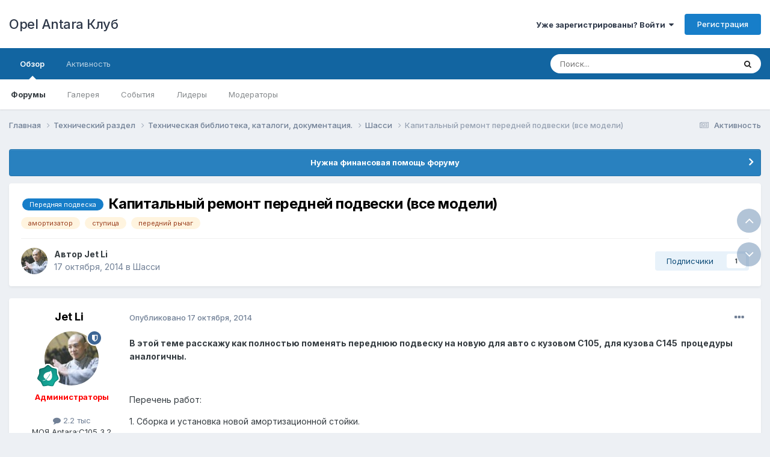

--- FILE ---
content_type: text/html;charset=UTF-8
request_url: https://www.antara-club.ru/topic/4978-kapitalnyy-remont-peredney-podveski-vse-modeli/
body_size: 44999
content:
<!DOCTYPE html>
<html lang="ru-RU" dir="ltr">
	<head>
		<meta charset="utf-8">
        
		<title>Капитальный ремонт передней подвески (все модели) - Шасси - Opel Antara Клуб</title>
		
		
		
		

	<meta name="viewport" content="width=device-width, initial-scale=1">



	<meta name="twitter:card" content="summary_large_image" />




	
		
			
				<meta property="og:title" content="Капитальный ремонт передней подвески (все модели)">
			
		
	

	
		
			
				<meta property="og:type" content="website">
			
		
	

	
		
			
				<meta property="og:url" content="https://www.antara-club.ru/topic/4978-kapitalnyy-remont-peredney-podveski-vse-modeli/">
			
		
	

	
		
			
				<meta name="description" content="В этой теме расскажу как полностью поменять переднюю подвеску на новую для авто с кузовом С105, для кузова С145 процедуры аналогичны. Перечень работ:1. Сборка и установка новой амортизационной стойки.2. Демонтаж/монтаж рычага передней подвески.3. Демонтаж/монтаж реактивной тяги стабилизатора.попе...">
			
		
	

	
		
			
				<meta property="og:description" content="В этой теме расскажу как полностью поменять переднюю подвеску на новую для авто с кузовом С105, для кузова С145 процедуры аналогичны. Перечень работ:1. Сборка и установка новой амортизационной стойки.2. Демонтаж/монтаж рычага передней подвески.3. Демонтаж/монтаж реактивной тяги стабилизатора.попе...">
			
		
	

	
		
			
				<meta property="og:updated_time" content="2022-10-27T08:59:11Z">
			
		
	

	
		
			
				<meta name="keywords" content="Передняя подвеска, амортизатор, ступица, передний рычаг">
			
		
	

	
		
			
				<meta property="og:image" content="https://www.antara-club.ru/uploads/monthly_12_2014/post-820-0-67093600-1420029231.jpg">
			
		
	

	
		
			
				<meta property="og:site_name" content="Opel Antara Клуб">
			
		
	

	
		
			
				<meta property="og:locale" content="ru_RU">
			
		
	


	
		<link rel="canonical" href="https://www.antara-club.ru/topic/4978-kapitalnyy-remont-peredney-podveski-vse-modeli/" />
	





<link rel="manifest" href="https://www.antara-club.ru/manifest.webmanifest/">
<meta name="msapplication-config" content="https://www.antara-club.ru/browserconfig.xml/">
<meta name="msapplication-starturl" content="/">
<meta name="application-name" content="Opel Antara Клуб">
<meta name="apple-mobile-web-app-title" content="Opel Antara Клуб">

	<meta name="theme-color" content="#ffffff">










<link rel="preload" href="//www.antara-club.ru/applications/core/interface/font/fontawesome-webfont.woff2?v=4.7.0" as="font" crossorigin="anonymous">
		


	<link rel="preconnect" href="https://fonts.googleapis.com">
	<link rel="preconnect" href="https://fonts.gstatic.com" crossorigin>
	
		<link href="https://fonts.googleapis.com/css2?family=Inter:wght@300;400;500;600;700&display=swap" rel="stylesheet">
	



	<link rel='stylesheet' href='https://www.antara-club.ru/uploads/css_built_1/341e4a57816af3ba440d891ca87450ff_framework.css?v=b11c1691c71763399973' media='all'>

	<link rel='stylesheet' href='https://www.antara-club.ru/uploads/css_built_1/05e81b71abe4f22d6eb8d1a929494829_responsive.css?v=b11c1691c71763399973' media='all'>

	<link rel='stylesheet' href='https://www.antara-club.ru/uploads/css_built_1/20446cf2d164adcc029377cb04d43d17_flags.css?v=b11c1691c71763399973' media='all'>

	<link rel='stylesheet' href='https://www.antara-club.ru/uploads/css_built_1/90eb5adf50a8c640f633d47fd7eb1778_core.css?v=b11c1691c71763399973' media='all'>

	<link rel='stylesheet' href='https://www.antara-club.ru/uploads/css_built_1/5a0da001ccc2200dc5625c3f3934497d_core_responsive.css?v=b11c1691c71763399973' media='all'>

	<link rel='stylesheet' href='https://www.antara-club.ru/uploads/css_built_1/62e269ced0fdab7e30e026f1d30ae516_forums.css?v=b11c1691c71763399973' media='all'>

	<link rel='stylesheet' href='https://www.antara-club.ru/uploads/css_built_1/76e62c573090645fb99a15a363d8620e_forums_responsive.css?v=b11c1691c71763399973' media='all'>

	<link rel='stylesheet' href='https://www.antara-club.ru/uploads/css_built_1/ebdea0c6a7dab6d37900b9190d3ac77b_topics.css?v=b11c1691c71763399973' media='all'>





<link rel='stylesheet' href='https://www.antara-club.ru/uploads/css_built_1/258adbb6e4f3e83cd3b355f84e3fa002_custom.css?v=b11c1691c71763399973' media='all'>




		
		

	</head>
	<body class='ipsApp ipsApp_front ipsJS_none ipsClearfix' data-controller='core.front.core.app' data-message="" data-pageApp='forums' data-pageLocation='front' data-pageModule='forums' data-pageController='topic' data-pageID='4978'  >
		
        

        

		<a href='#ipsLayout_mainArea' class='ipsHide' title='Перейти к основному содержанию на этой странице' accesskey='m'>Перейти к содержанию</a>
		





		<div id='ipsLayout_header' class='ipsClearfix'>
			<header>
				<div class='ipsLayout_container'>
					

<a href='https://www.antara-club.ru/' id='elSiteTitle' accesskey='1'>Opel Antara Клуб</a>

					
						

	<ul id='elUserNav' class='ipsList_inline cSignedOut ipsResponsive_showDesktop'>
		
        
		
        
        
            
            <li id='elSignInLink'>
                <a href='https://www.antara-club.ru/login/' data-ipsMenu-closeOnClick="false" data-ipsMenu id='elUserSignIn'>
                    Уже зарегистрированы? Войти &nbsp;<i class='fa fa-caret-down'></i>
                </a>
                
<div id='elUserSignIn_menu' class='ipsMenu ipsMenu_auto ipsHide'>
	<form accept-charset='utf-8' method='post' action='https://www.antara-club.ru/login/'>
		<input type="hidden" name="csrfKey" value="5001f1d958301ff9ea7d04d3afba4b61">
		<input type="hidden" name="ref" value="aHR0cHM6Ly93d3cuYW50YXJhLWNsdWIucnUvdG9waWMvNDk3OC1rYXBpdGFsbnl5LXJlbW9udC1wZXJlZG5leS1wb2R2ZXNraS12c2UtbW9kZWxpLw==">
		<div data-role="loginForm">
			
			
			
				
<div class="ipsPad ipsForm ipsForm_vertical">
	<h4 class="ipsType_sectionHead">Войти</h4>
	<br><br>
	<ul class='ipsList_reset'>
		<li class="ipsFieldRow ipsFieldRow_noLabel ipsFieldRow_fullWidth">
			
			
				<input type="text" placeholder="Отображаемое имя или email адрес" name="auth" autocomplete="email">
			
		</li>
		<li class="ipsFieldRow ipsFieldRow_noLabel ipsFieldRow_fullWidth">
			<input type="password" placeholder="Пароль" name="password" autocomplete="current-password">
		</li>
		<li class="ipsFieldRow ipsFieldRow_checkbox ipsClearfix">
			<span class="ipsCustomInput">
				<input type="checkbox" name="remember_me" id="remember_me_checkbox" value="1" checked aria-checked="true">
				<span></span>
			</span>
			<div class="ipsFieldRow_content">
				<label class="ipsFieldRow_label" for="remember_me_checkbox">Запомнить</label>
				<span class="ipsFieldRow_desc">Не рекомендуется для компьютеров с общим доступом</span>
			</div>
		</li>
		<li class="ipsFieldRow ipsFieldRow_fullWidth">
			<button type="submit" name="_processLogin" value="usernamepassword" class="ipsButton ipsButton_primary ipsButton_small" id="elSignIn_submit">Войти</button>
			
				<p class="ipsType_right ipsType_small">
					
						<a href='https://www.antara-club.ru/lostpassword/' data-ipsDialog data-ipsDialog-title='Забыли пароль?'>
					
					Забыли пароль?</a>
				</p>
			
		</li>
	</ul>
</div>
			
		</div>
	</form>
</div>
            </li>
            
        
		
			<li>
				
					<a href='https://www.antara-club.ru/register/'  id='elRegisterButton' class='ipsButton ipsButton_normal ipsButton_primary'>Регистрация</a>
				
			</li>
		
	</ul>

						
<ul class='ipsMobileHamburger ipsList_reset ipsResponsive_hideDesktop'>
	<li data-ipsDrawer data-ipsDrawer-drawerElem='#elMobileDrawer'>
		<a href='#'>
			
			
				
			
			
			
			<i class='fa fa-navicon'></i>
		</a>
	</li>
</ul>
					
				</div>
			</header>
			

	<nav data-controller='core.front.core.navBar' class=' ipsResponsive_showDesktop'>
		<div class='ipsNavBar_primary ipsLayout_container '>
			<ul data-role="primaryNavBar" class='ipsClearfix'>
				


	
		
		
			
		
		<li class='ipsNavBar_active' data-active id='elNavSecondary_1' data-role="navBarItem" data-navApp="core" data-navExt="CustomItem">
			
			
				<a href="https://www.antara-club.ru"  data-navItem-id="1" data-navDefault>
					Обзор<span class='ipsNavBar_active__identifier'></span>
				</a>
			
			
				<ul class='ipsNavBar_secondary ' data-role='secondaryNavBar'>
					


	
		
		
			
		
		<li class='ipsNavBar_active' data-active id='elNavSecondary_10' data-role="navBarItem" data-navApp="forums" data-navExt="Forums">
			
			
				<a href="https://www.antara-club.ru"  data-navItem-id="10" data-navDefault>
					Форумы<span class='ipsNavBar_active__identifier'></span>
				</a>
			
			
		</li>
	
	

	
		
		
		<li  id='elNavSecondary_12' data-role="navBarItem" data-navApp="gallery" data-navExt="Gallery">
			
			
				<a href="https://www.antara-club.ru/gallery/"  data-navItem-id="12" >
					Галерея<span class='ipsNavBar_active__identifier'></span>
				</a>
			
			
		</li>
	
	

	
		
		
		<li  id='elNavSecondary_11' data-role="navBarItem" data-navApp="calendar" data-navExt="Calendar">
			
			
				<a href="https://www.antara-club.ru/events/"  data-navItem-id="11" >
					События<span class='ipsNavBar_active__identifier'></span>
				</a>
			
			
		</li>
	
	

	
	

	
		
		
		<li  id='elNavSecondary_17' data-role="navBarItem" data-navApp="core" data-navExt="Leaderboard">
			
			
				<a href="https://www.antara-club.ru/leaderboard/"  data-navItem-id="17" >
					Лидеры<span class='ipsNavBar_active__identifier'></span>
				</a>
			
			
		</li>
	
	

	
		
		
		<li  id='elNavSecondary_15' data-role="navBarItem" data-navApp="core" data-navExt="StaffDirectory">
			
			
				<a href="https://www.antara-club.ru/staff/"  data-navItem-id="15" >
					Модераторы<span class='ipsNavBar_active__identifier'></span>
				</a>
			
			
		</li>
	
	

	
	

					<li class='ipsHide' id='elNavigationMore_1' data-role='navMore'>
						<a href='#' data-ipsMenu data-ipsMenu-appendTo='#elNavigationMore_1' id='elNavigationMore_1_dropdown'>Больше <i class='fa fa-caret-down'></i></a>
						<ul class='ipsHide ipsMenu ipsMenu_auto' id='elNavigationMore_1_dropdown_menu' data-role='moreDropdown'></ul>
					</li>
				</ul>
			
		</li>
	
	

	
		
		
		<li  id='elNavSecondary_2' data-role="navBarItem" data-navApp="core" data-navExt="CustomItem">
			
			
				<a href="https://www.antara-club.ru/discover/"  data-navItem-id="2" >
					Активность<span class='ipsNavBar_active__identifier'></span>
				</a>
			
			
				<ul class='ipsNavBar_secondary ipsHide' data-role='secondaryNavBar'>
					


	
	

	
		
		
		<li  id='elNavSecondary_8' data-role="navBarItem" data-navApp="core" data-navExt="Search">
			
			
				<a href="https://www.antara-club.ru/search/"  data-navItem-id="8" >
					Поиск<span class='ipsNavBar_active__identifier'></span>
				</a>
			
			
		</li>
	
	

	
	

	
	

	
	

	
		
		
		<li  id='elNavSecondary_4' data-role="navBarItem" data-navApp="core" data-navExt="AllActivity">
			
			
				<a href="https://www.antara-club.ru/discover/"  data-navItem-id="4" >
					Активность<span class='ipsNavBar_active__identifier'></span>
				</a>
			
			
		</li>
	
	

					<li class='ipsHide' id='elNavigationMore_2' data-role='navMore'>
						<a href='#' data-ipsMenu data-ipsMenu-appendTo='#elNavigationMore_2' id='elNavigationMore_2_dropdown'>Больше <i class='fa fa-caret-down'></i></a>
						<ul class='ipsHide ipsMenu ipsMenu_auto' id='elNavigationMore_2_dropdown_menu' data-role='moreDropdown'></ul>
					</li>
				</ul>
			
		</li>
	
	

				<li class='ipsHide' id='elNavigationMore' data-role='navMore'>
					<a href='#' data-ipsMenu data-ipsMenu-appendTo='#elNavigationMore' id='elNavigationMore_dropdown'>Больше</a>
					<ul class='ipsNavBar_secondary ipsHide' data-role='secondaryNavBar'>
						<li class='ipsHide' id='elNavigationMore_more' data-role='navMore'>
							<a href='#' data-ipsMenu data-ipsMenu-appendTo='#elNavigationMore_more' id='elNavigationMore_more_dropdown'>Больше <i class='fa fa-caret-down'></i></a>
							<ul class='ipsHide ipsMenu ipsMenu_auto' id='elNavigationMore_more_dropdown_menu' data-role='moreDropdown'></ul>
						</li>
					</ul>
				</li>
			</ul>
			

	<div id="elSearchWrapper">
		<div id='elSearch' data-controller="core.front.core.quickSearch">
			<form accept-charset='utf-8' action='//www.antara-club.ru/search/?do=quicksearch' method='post'>
                <input type='search' id='elSearchField' placeholder='Поиск...' name='q' autocomplete='off' aria-label='Поиск'>
                <details class='cSearchFilter'>
                    <summary class='cSearchFilter__text'></summary>
                    <ul class='cSearchFilter__menu'>
                        
                        <li><label><input type="radio" name="type" value="all" ><span class='cSearchFilter__menuText'>Везде</span></label></li>
                        
                            
                                <li><label><input type="radio" name="type" value='contextual_{&quot;type&quot;:&quot;forums_topic&quot;,&quot;nodes&quot;:63}' checked><span class='cSearchFilter__menuText'>Этот форум</span></label></li>
                            
                                <li><label><input type="radio" name="type" value='contextual_{&quot;type&quot;:&quot;forums_topic&quot;,&quot;item&quot;:4978}' checked><span class='cSearchFilter__menuText'>Эта тема</span></label></li>
                            
                        
                        
                            <li><label><input type="radio" name="type" value="core_statuses_status"><span class='cSearchFilter__menuText'>Обновления статусов</span></label></li>
                        
                            <li><label><input type="radio" name="type" value="forums_topic"><span class='cSearchFilter__menuText'>Темы</span></label></li>
                        
                            <li><label><input type="radio" name="type" value="calendar_event"><span class='cSearchFilter__menuText'>События</span></label></li>
                        
                            <li><label><input type="radio" name="type" value="gallery_image"><span class='cSearchFilter__menuText'>Изображения</span></label></li>
                        
                            <li><label><input type="radio" name="type" value="gallery_album_item"><span class='cSearchFilter__menuText'>Альбомы</span></label></li>
                        
                            <li><label><input type="radio" name="type" value="core_members"><span class='cSearchFilter__menuText'>Пользователи</span></label></li>
                        
                    </ul>
                </details>
				<button class='cSearchSubmit' type="submit" aria-label='Поиск'><i class="fa fa-search"></i></button>
			</form>
		</div>
	</div>

		</div>
	</nav>

			
<ul id='elMobileNav' class='ipsResponsive_hideDesktop' data-controller='core.front.core.mobileNav'>
	
		
			
			
				
				
			
				
				
			
				
					<li id='elMobileBreadcrumb'>
						<a href='https://www.antara-club.ru/forum/63-shassi/'>
							<span>Шасси</span>
						</a>
					</li>
				
				
			
				
				
			
		
	
	
	
	<li >
		<a data-action="defaultStream" href='https://www.antara-club.ru/discover/'><i class="fa fa-newspaper-o" aria-hidden="true"></i></a>
	</li>

	

	
		<li class='ipsJS_show'>
			<a href='https://www.antara-club.ru/search/'><i class='fa fa-search'></i></a>
		</li>
	
</ul>
		</div>
		<main id='ipsLayout_body' class='ipsLayout_container'>
			<div id='ipsLayout_contentArea'>
				<div id='ipsLayout_contentWrapper'>
					
<nav class='ipsBreadcrumb ipsBreadcrumb_top ipsFaded_withHover'>
	

	<ul class='ipsList_inline ipsPos_right'>
		
		<li >
			<a data-action="defaultStream" class='ipsType_light '  href='https://www.antara-club.ru/discover/'><i class="fa fa-newspaper-o" aria-hidden="true"></i> <span>Активность</span></a>
		</li>
		
	</ul>

	<ul data-role="breadcrumbList">
		<li>
			<a title="Главная" href='https://www.antara-club.ru/'>
				<span>Главная <i class='fa fa-angle-right'></i></span>
			</a>
		</li>
		
		
			<li>
				
					<a href='https://www.antara-club.ru/forum/35-tehnicheskiy-razdel/'>
						<span>Технический раздел <i class='fa fa-angle-right' aria-hidden="true"></i></span>
					</a>
				
			</li>
		
			<li>
				
					<a href='https://www.antara-club.ru/forum/51-tehnicheskaya-biblioteka-katalogi-dokumentatsiya/'>
						<span>Техническая библиотека, каталоги, документация. <i class='fa fa-angle-right' aria-hidden="true"></i></span>
					</a>
				
			</li>
		
			<li>
				
					<a href='https://www.antara-club.ru/forum/63-shassi/'>
						<span>Шасси <i class='fa fa-angle-right' aria-hidden="true"></i></span>
					</a>
				
			</li>
		
			<li>
				
					Капитальный ремонт передней подвески (все модели)
				
			</li>
		
	</ul>
</nav>
					
					<div id='ipsLayout_mainArea'>
						
						
						
						

	


	<div class='cAnnouncementsContent'>
		
		<div class='cAnnouncementContentTop ipsAnnouncement ipsMessage_information ipsType_center'>
            
            <a href='https://www.antara-club.ru/topic/8387-nuzhna-pomosch-forumu/page/6/#findComment-355282' target="_blank" rel='noopener'>Нужна финансовая помощь форуму</a>
            
		</div>
		
	</div>



						



<div class='ipsPageHeader ipsResponsive_pull ipsBox ipsPadding sm:ipsPadding:half ipsMargin_bottom'>
		
	
	<div class='ipsFlex ipsFlex-ai:center ipsFlex-fw:wrap ipsGap:4'>
		<div class='ipsFlex-flex:11'>
			<h1 class='ipsType_pageTitle ipsContained_container'>
				

				
					<span  >
						

	<a href="https://www.antara-club.ru/tags/%D0%9F%D0%B5%D1%80%D0%B5%D0%B4%D0%BD%D1%8F%D1%8F%20%D0%BF%D0%BE%D0%B4%D0%B2%D0%B5%D1%81%D0%BA%D0%B0/" title="Найти другой контент с тегом 'Передняя подвеска'" class='ipsTag_prefix' rel="tag" data-tag-label='Передняя подвеска'><span>Передняя подвеска</span></a>

					</span>
				
				
					<span class='ipsType_break ipsContained'>
						<span>Капитальный ремонт передней подвески (все модели)</span>
					</span>
				
			</h1>
			
			
				


	
		<ul class='ipsTags ipsList_inline ' >
			
				
					

<li >
	
	<a href="https://www.antara-club.ru/tags/%D0%B0%D0%BC%D0%BE%D1%80%D1%82%D0%B8%D0%B7%D0%B0%D1%82%D0%BE%D1%80/" class='ipsTag' title="Найти другой контент с тегом 'амортизатор'" rel="tag" data-tag-label="амортизатор"><span>амортизатор</span></a>
	
</li>
				
					

<li >
	
	<a href="https://www.antara-club.ru/tags/%D1%81%D1%82%D1%83%D0%BF%D0%B8%D1%86%D0%B0/" class='ipsTag' title="Найти другой контент с тегом 'ступица'" rel="tag" data-tag-label="ступица"><span>ступица</span></a>
	
</li>
				
					

<li >
	
	<a href="https://www.antara-club.ru/tags/%D0%BF%D0%B5%D1%80%D0%B5%D0%B4%D0%BD%D0%B8%D0%B9%20%D1%80%D1%8B%D1%87%D0%B0%D0%B3/" class='ipsTag' title="Найти другой контент с тегом 'передний рычаг'" rel="tag" data-tag-label="передний рычаг"><span>передний рычаг</span></a>
	
</li>
				
			
			
		</ul>
		
	

			
		</div>
		
	</div>
	<hr class='ipsHr'>
	<div class='ipsPageHeader__meta ipsFlex ipsFlex-jc:between ipsFlex-ai:center ipsFlex-fw:wrap ipsGap:3'>
		<div class='ipsFlex-flex:11'>
			<div class='ipsPhotoPanel ipsPhotoPanel_mini ipsPhotoPanel_notPhone ipsClearfix'>
				


	<a href="https://www.antara-club.ru/profile/820-jet-li/" rel="nofollow" data-ipsHover data-ipsHover-width="370" data-ipsHover-target="https://www.antara-club.ru/profile/820-jet-li/?do=hovercard" class="ipsUserPhoto ipsUserPhoto_mini" title="Перейти в профиль Jet Li">
		<img src='https://www.antara-club.ru/uploads/profile/photo-820.jpg' alt='Jet Li' loading="lazy">
	</a>

				<div>
					<p class='ipsType_reset ipsType_blendLinks'>
						<span class='ipsType_normal'>
						
							<strong>Автор 


<a href='https://www.antara-club.ru/profile/820-jet-li/' rel="nofollow" data-ipsHover data-ipsHover-width='370' data-ipsHover-target='https://www.antara-club.ru/profile/820-jet-li/?do=hovercard&amp;referrer=https%253A%252F%252Fwww.antara-club.ru%252Ftopic%252F4978-kapitalnyy-remont-peredney-podveski-vse-modeli%252F' title="Перейти в профиль Jet Li" class="ipsType_break">Jet Li</a></strong><br />
							<span class='ipsType_light'><time datetime='2014-10-17T14:58:36Z' title='10/17/14 14:58' data-short='11 г.'>17 октября, 2014</time> в <a href="https://www.antara-club.ru/forum/63-shassi/">Шасси</a></span>
						
						</span>
					</p>
				</div>
			</div>
		</div>
		
			<div class='ipsFlex-flex:01 ipsResponsive_hidePhone'>
				<div class='ipsShareLinks'>
					
						


					
					
                    

					



					

<div data-followApp='forums' data-followArea='topic' data-followID='4978' data-controller='core.front.core.followButton'>
	

	<a href='https://www.antara-club.ru/login/' rel="nofollow" class="ipsFollow ipsPos_middle ipsButton ipsButton_light ipsButton_verySmall " data-role="followButton" data-ipsTooltip title='Авторизация'>
		<span>Подписчики</span>
		<span class='ipsCommentCount'>1</span>
	</a>

</div>
				</div>
			</div>
					
	</div>
	
	
</div>








<div class='ipsClearfix'>
	<ul class="ipsToolList ipsToolList_horizontal ipsClearfix ipsSpacer_both ipsResponsive_hidePhone">
		
		
		
	</ul>
</div>

<div id='comments' data-controller='core.front.core.commentFeed,forums.front.topic.view, core.front.core.ignoredComments' data-autoPoll data-baseURL='https://www.antara-club.ru/topic/4978-kapitalnyy-remont-peredney-podveski-vse-modeli/' data-lastPage data-feedID='topic-4978' class='cTopic ipsClear ipsSpacer_top'>
	
			
	

	

<div data-controller='core.front.core.recommendedComments' data-url='https://www.antara-club.ru/topic/4978-kapitalnyy-remont-peredney-podveski-vse-modeli/?recommended=comments' class='ipsRecommendedComments ipsHide'>
	<div data-role="recommendedComments">
		<h2 class='ipsType_sectionHead ipsType_large ipsType_bold ipsMargin_bottom'>Рекомендуемые сообщения</h2>
		
	</div>
</div>
	
	<div id="elPostFeed" data-role='commentFeed' data-controller='core.front.core.moderation' >
		<form action="https://www.antara-club.ru/topic/4978-kapitalnyy-remont-peredney-podveski-vse-modeli/?csrfKey=5001f1d958301ff9ea7d04d3afba4b61&amp;do=multimodComment" method="post" data-ipsPageAction data-role='moderationTools'>
			
			
				

					

					
					



<a id='findComment-171276'></a>
<a id='comment-171276'></a>
<article  id='elComment_171276' class='cPost ipsBox ipsResponsive_pull  ipsComment  ipsComment_parent ipsClearfix ipsClear ipsColumns ipsColumns_noSpacing ipsColumns_collapsePhone    '>
	

	

	<div class='cAuthorPane_mobile ipsResponsive_showPhone'>
		<div class='cAuthorPane_photo'>
			<div class='cAuthorPane_photoWrap'>
				


	<a href="https://www.antara-club.ru/profile/820-jet-li/" rel="nofollow" data-ipsHover data-ipsHover-width="370" data-ipsHover-target="https://www.antara-club.ru/profile/820-jet-li/?do=hovercard" class="ipsUserPhoto ipsUserPhoto_large" title="Перейти в профиль Jet Li">
		<img src='https://www.antara-club.ru/uploads/profile/photo-820.jpg' alt='Jet Li' loading="lazy">
	</a>

				
				<span class="cAuthorPane_badge cAuthorPane_badge--moderator" data-ipsTooltip title="Jet Li модератор"></span>
				
				
					<a href="https://www.antara-club.ru/profile/820-jet-li/badges/" rel="nofollow">
						
<img src='https://www.antara-club.ru/uploads/monthly_2023_08/4_Contributor.svg' loading="lazy" alt="Автор" class="cAuthorPane_badge cAuthorPane_badge--rank ipsOutline ipsOutline:2px" data-ipsTooltip title="Звание: Автор (5/14)">
					</a>
				
			</div>
		</div>
		<div class='cAuthorPane_content'>
			<h3 class='ipsType_sectionHead cAuthorPane_author ipsType_break ipsType_blendLinks ipsFlex ipsFlex-ai:center'>
				


<a href='https://www.antara-club.ru/profile/820-jet-li/' rel="nofollow" data-ipsHover data-ipsHover-width='370' data-ipsHover-target='https://www.antara-club.ru/profile/820-jet-li/?do=hovercard&amp;referrer=https%253A%252F%252Fwww.antara-club.ru%252Ftopic%252F4978-kapitalnyy-remont-peredney-podveski-vse-modeli%252F' title="Перейти в профиль Jet Li" class="ipsType_break"><span style='font-weight:bold;color:red'>Jet Li</span></a>
			</h3>
			<div class='ipsType_light ipsType_reset'>
			    <a href='https://www.antara-club.ru/topic/4978-kapitalnyy-remont-peredney-podveski-vse-modeli/#findComment-171276' rel="nofollow" class='ipsType_blendLinks'>Опубликовано <time datetime='2014-10-17T14:58:36Z' title='10/17/14 14:58' data-short='11 г.'>17 октября, 2014</time></a>
				
			</div>
		</div>
	</div>
	<aside class='ipsComment_author cAuthorPane ipsColumn ipsColumn_medium ipsResponsive_hidePhone'>
		<h3 class='ipsType_sectionHead cAuthorPane_author ipsType_blendLinks ipsType_break'><strong>


<a href='https://www.antara-club.ru/profile/820-jet-li/' rel="nofollow" data-ipsHover data-ipsHover-width='370' data-ipsHover-target='https://www.antara-club.ru/profile/820-jet-li/?do=hovercard&amp;referrer=https%253A%252F%252Fwww.antara-club.ru%252Ftopic%252F4978-kapitalnyy-remont-peredney-podveski-vse-modeli%252F' title="Перейти в профиль Jet Li" class="ipsType_break">Jet Li</a></strong>
			
		</h3>
		<ul class='cAuthorPane_info ipsList_reset'>
			<li data-role='photo' class='cAuthorPane_photo'>
				<div class='cAuthorPane_photoWrap'>
					


	<a href="https://www.antara-club.ru/profile/820-jet-li/" rel="nofollow" data-ipsHover data-ipsHover-width="370" data-ipsHover-target="https://www.antara-club.ru/profile/820-jet-li/?do=hovercard" class="ipsUserPhoto ipsUserPhoto_large" title="Перейти в профиль Jet Li">
		<img src='https://www.antara-club.ru/uploads/profile/photo-820.jpg' alt='Jet Li' loading="lazy">
	</a>

					
						<span class="cAuthorPane_badge cAuthorPane_badge--moderator" data-ipsTooltip title="Jet Li модератор"></span>
					
					
						
<img src='https://www.antara-club.ru/uploads/monthly_2023_08/4_Contributor.svg' loading="lazy" alt="Автор" class="cAuthorPane_badge cAuthorPane_badge--rank ipsOutline ipsOutline:2px" data-ipsTooltip title="Звание: Автор (5/14)">
					
				</div>
			</li>
			
				<li data-role='group'><span style='font-weight:bold;color:red'>Администраторы</span></li>
				
			
			
				<li data-role='stats' class='ipsMargin_top'>
					<ul class="ipsList_reset ipsType_light ipsFlex ipsFlex-ai:center ipsFlex-jc:center ipsGap_row:2 cAuthorPane_stats">
						<li>
							
								<a href="https://www.antara-club.ru/profile/820-jet-li/content/" rel="nofollow" title="2242 сообщения" data-ipsTooltip class="ipsType_blendLinks">
							
								<i class="fa fa-comment"></i> 2.2 тыс
							
								</a>
							
						</li>
						
					</ul>
				</li>
			
			
				

	
	<li data-role='custom-field' class='ipsResponsive_hidePhone ipsType_break'>
		
<span class='ft'>МОЯ Antara:</span><span class='fc'>C105 3.2 AT5 Cosmo Premium Plus</span>
	</li>
	
	<li data-role='custom-field' class='ipsResponsive_hidePhone ipsType_break'>
		
<span class='ft'>Пол:</span><span class='fc'>мужской</span>
	</li>
	
	<li data-role='custom-field' class='ipsResponsive_hidePhone ipsType_break'>
		
<span class='ft'>Город:</span><span class='fc'>МО г.Мытищи</span>
	</li>
	

			
		</ul>
	</aside>
	<div class='ipsColumn ipsColumn_fluid ipsMargin:none'>
		

<div id='comment-171276_wrap' data-controller='core.front.core.comment' data-commentApp='forums' data-commentType='forums' data-commentID="171276" data-quoteData='{&quot;userid&quot;:820,&quot;username&quot;:&quot;Jet Li&quot;,&quot;timestamp&quot;:1413557916,&quot;contentapp&quot;:&quot;forums&quot;,&quot;contenttype&quot;:&quot;forums&quot;,&quot;contentid&quot;:4978,&quot;contentclass&quot;:&quot;forums_Topic&quot;,&quot;contentcommentid&quot;:171276}' class='ipsComment_content ipsType_medium'>

	<div class='ipsComment_meta ipsType_light ipsFlex ipsFlex-ai:center ipsFlex-jc:between ipsFlex-fd:row-reverse'>
		<div class='ipsType_light ipsType_reset ipsType_blendLinks ipsComment_toolWrap'>
			<div class='ipsResponsive_hidePhone ipsComment_badges'>
				<ul class='ipsList_reset ipsFlex ipsFlex-jc:end ipsFlex-fw:wrap ipsGap:2 ipsGap_row:1'>
					
					
					
					
					
				</ul>
			</div>
			<ul class='ipsList_reset ipsComment_tools'>
				<li>
					<a href='#elControls_171276_menu' class='ipsComment_ellipsis' id='elControls_171276' title='Ещё...' data-ipsMenu data-ipsMenu-appendTo='#comment-171276_wrap'><i class='fa fa-ellipsis-h'></i></a>
					<ul id='elControls_171276_menu' class='ipsMenu ipsMenu_narrow ipsHide'>
						
							<li class='ipsMenu_item'><a href='https://www.antara-club.ru/topic/4978-kapitalnyy-remont-peredney-podveski-vse-modeli/?do=reportComment&amp;comment=171276' data-ipsDialog data-ipsDialog-remoteSubmit data-ipsDialog-size='medium' data-ipsDialog-flashMessage='Спасибо за вашу жалобу' data-ipsDialog-title="Жалоба" data-action='reportComment' title='Пожаловаться на контент'>Жалоба</a></li>
						
						
                        
						
						
						
							
								
							
							
							
							
							
							
						
					</ul>
				</li>
				
			</ul>
		</div>

		<div class='ipsType_reset ipsResponsive_hidePhone'>
		   
		   Опубликовано <time datetime='2014-10-17T14:58:36Z' title='10/17/14 14:58' data-short='11 г.'>17 октября, 2014</time>
		   
			
			<span class='ipsResponsive_hidePhone'>
				
				
			</span>
		</div>
	</div>

	

    

	<div class='cPost_contentWrap'>
		
		<div data-role='commentContent' class='ipsType_normal ipsType_richText ipsPadding_bottom ipsContained' data-controller='core.front.core.lightboxedImages'>
			
<p><strong>В этой теме расскажу как полностью поменять переднюю подвеску на новую для авто с кузовом С105, для кузова С145  процедуры аналогичны.</strong></p><p> </p><p>Перечень работ:</p><p>1. Сборка и установка новой амортизационной стойки.</p><p>2. Демонтаж/монтаж  рычага передней подвески.</p><p>3. Демонтаж/монтаж реактивной тяги стабилизатора.поперечной устойчивости</p><p>4. Демонтаж/монтаж сайлент блока стабилизатора поперечной устойчивости.</p><p>5. Демонтаж/монтаж ступицы передней подвески.</p><p>6. Демонтаж/монтаж приводного вала ШРУС.</p><p>7. Демонтаж/монтаж тормозного суппорта и тормозного диска.</p><p> </p><p>Так как в работе много простых телодвижений, открутить/закрутить болты и гайки, фото отчет построю с концентрацией на самых ответственных моментах, остальное уже додумаете сами.</p><p>Все необходимые инструкции для работы приведены <a data-ipb="nomediaparse" href="http://www.antara-club.ru/index.php?/topic/3737-zavodskie-instruktcii-po-remontu/" rel="external nofollow">ЗДЕСЬ</a>.</p><p> </p><p><strong>1. Сборка новой амортизационной стойки:</strong></p><p> </p><p>Для начало работ необходимо приобрести следующий перечень деталей:</p><p>1. <strong>Opel/GM 4817662 / 95948816</strong> Амортизатор П/C - 1 шт.</p><p>2. <strong>Opel/GM <span style="font-size:14px;">4817808 / 95948815 </span></strong>Амортизатор Л/C - 1 шт.</p><p><span style="font-size:13.63px;">3. </span><strong>Opel/GM  </strong><span style="font-size:14px;"><strong>4806306</strong> / <strong>96626321 </strong></span>Пружина - 2 шт.</p><p>4. <strong>Opel/GM  </strong><span style="font-size:14px;"><strong>4806388</strong> / </span><strong><span style="font-size:14px;">96626388 </span></strong><span style="font-size:14px;">Резиновый изолятор пружины, нижний - 2 шт.</span></p><p><span style="font-size:14px;">5. </span><strong>Opel/GM <span style="font-size:14px;">4808608 / 96810743 </span></strong>Резиновый изолятор пружины, верхний - 2 шт.</p><p><span style="font-size:13.63px;">6. </span><strong>Opel/GM </strong><span style="font-size:14px;"><strong>4813836</strong> / </span><strong><span style="font-size:14px;">96863981 </span></strong>Опора для опорного подшипника - 2 шт.</p><p>7. <strong>Opel/GM <span style="font-size:14px;">4806308 </span>/ <span style="font-size:14px;">96626331 </span></strong>Опорный подшипник - 2 шт.</p><p>8. <strong>Opel/GM <span style="font-size:14px;">4806310 </span>/ <span style="font-size:14px;">96626336 </span></strong><span style="font-size:14px;">Буфер отбойный. - 2 шт.</span></p><p><span style="font-size:14px;">9. </span><strong>Opel/GM <span style="font-size:14px;">4806385 </span>/ <span style="font-size:14px;">96626335 </span></strong><span style="font-size:14px;">Защитный чехол штока амортизатора - 2 шт.</span></p><p><span style="font-size:14px;">10. </span><strong>Opel/GM <span style="font-size:14px;">0346866 </span></strong><span style="font-size:14px;">/ </span><strong><span style="font-size:14px;">11516382 </span></strong><span style="font-size:14px;">Гайка крепления штока амортизатора - 2 шт.</span></p><p><span style="font-size:14px;">11. </span><strong>Opel/GM </strong><span style="font-size:14px;"><strong>4804608</strong> / </span><strong><span style="font-size:14px;">94515499 </span></strong><span style="font-size:14px;">Гайка крепления опоры амортизатора к кузову. - 6 шт.</span></p><p><span style="font-size:14px;">12. </span><strong>Opel/GM </strong><span style="font-size:14px;"><strong>4806274</strong> / </span><strong>94502098 </strong>Болт<strong> </strong>крепления поворотного кулака к амортизатору - 4 шт.</p><p>13. <strong>Opel/GM </strong><span style="font-size:14px;"><strong>4811542</strong> / </span><strong><span style="font-size:14px;">11514599 </span></strong><span style="font-size:14px;">Гайка </span>крепления поворотного кулака к амортизатору - 4 шт.</p><p> </p><p><em><span style="font-size:18px;">Производим подсбоку деталей:</span></em></p><p><span style="font-size:14px;"><em>а) Сборка узла опоры и опорного подшипника.</em></span></p><p>Опорный подшипник устанавливаем на опору. Широкое основание опорного подшипника ставим на цилиндрическое нижнее основание опоры с противоположной стороны от шпилек крепления к кузову.</p><p><a class="ipsAttachLink ipsAttachLink_image" href="https://www.antara-club.ru/uploads/monthly_11_2014/post-820-0-44693100-1415285274.jpg" data-fileid="16564" data-fileext="jpg" rel=""><img data-fileid="16564" class="ipsImage ipsImage_thumbnailed" alt="DSC_0134.JPG" src="//www.antara-club.ru/applications/core/interface/js/spacer.png" data-src="https://www.antara-club.ru/uploads/monthly_11_2014/post-820-0-44693100-1415285274_thumb.jpg" width="420" data-ratio="56.43"></a></p><p>От руки подшипник не сядет целиком на опору, для этого воспользуемся гелевой силиконовой смазкой <a data-ipb="nomediaparse" href="http://liquimoly.ru/product_view.php?id=333" rel="external nofollow">Silicon-Fett</a> (очень удобная смазка, применяется также для уплотнителей дверей от примерзания), обильно смазав сопрягаемые поверхности и уложив вся конструкцию на ровную поверхность опорным подшипников вверх начинаем вдавливать подшипник в опору. Для облегчения процесса вдавливания подшипника воспользуемся бухтой бумажного скотча подходящего диаметра, он накладывается на основание подшипника и служит как оправка. Далее от руки сжимаю всю стопку целиком и осаживаем подшипник до упора в опору, легко и не принужденно.</p><p><a class="ipsAttachLink ipsAttachLink_image" href="https://www.antara-club.ru/uploads/monthly_11_2014/post-820-0-53287400-1415285294.jpg" data-fileid="16565" data-fileext="jpg" rel=""><img data-fileid="16565" class="ipsImage ipsImage_thumbnailed" alt="DSC_0138.JPG" src="//www.antara-club.ru/applications/core/interface/js/spacer.png" data-src="https://www.antara-club.ru/uploads/monthly_11_2014/post-820-0-53287400-1415285294_thumb.jpg" width="420" data-ratio="56.43"></a></p><p>Почему так, опорный подшипник изготовлен из твердой пластмассы и если проводить работы с использованием ударных приспособлений, то можно легко его повредить.</p><p>Далее, на собранную опору, одеваем верхний изолятор, он монтируется со стороны опорного подшипника своим широким основанием.</p><p> </p><p><em>б) Сборка буфера отбойника и защитного чехла.</em></p><p>В буфере и защитном чехле есть замковая кольцевая проточка, при совмещении которой происходит плотное соединение буфера и чехла воедино.</p><p>Вставляем буфер с проточкой в чехол одной рукой, а второй собираем весь чехол в гармошку и сжимаем его, так мы уменьшили длину чехла, и сделали возможным застегнуть буфер в чехол.</p><p><em><a class="ipsAttachLink ipsAttachLink_image" href="https://www.antara-club.ru/uploads/monthly_11_2014/post-820-0-84229100-1415285304.jpg" data-fileid="16567" data-fileext="jpg" rel=""><img data-fileid="16567" class="ipsImage ipsImage_thumbnailed" alt="DSC_0140.JPG" src="//www.antara-club.ru/applications/core/interface/js/spacer.png" data-src="https://www.antara-club.ru/uploads/monthly_11_2014/post-820-0-84229100-1415285304_thumb.jpg" width="420" data-ratio="56.43"></a> </em></p><p>Работая обоими руками и сжимая стопку застегиваем буфер в чехол.</p><p><em><a class="ipsAttachLink ipsAttachLink_image" href="https://www.antara-club.ru/uploads/monthly_11_2014/post-820-0-88425900-1415285299.jpg" data-fileid="16566" data-fileext="jpg" rel=""><img data-fileid="16566" class="ipsImage ipsImage_thumbnailed" alt="DSC_0139.JPG" src="//www.antara-club.ru/applications/core/interface/js/spacer.png" data-src="https://www.antara-club.ru/uploads/monthly_11_2014/post-820-0-88425900-1415285299_thumb.jpg" width="420" data-ratio="56.43"></a></em></p><p>После устанавливаем в собранный узел опорного подшипника собранный буфер с чехлом до плотной посадки последнего.</p><p> </p><p><em>в) Модернизация пружины.</em></p><p>Модернизация пружины у меня прошла в два этапа.</p><p>Первый этап - это обработка торцов прутка пружины до его ровной плоскости. Этим я удалил острые кромки прутка полученные в технологическом процессе изготовления пружины. После опиливания торцов защищаем преобразователем ржавчины (как на фото) и окрашиваем в черный цвет.</p><p><a class="ipsAttachLink ipsAttachLink_image" href="https://www.antara-club.ru/uploads/monthly_11_2014/post-820-0-48716900-1415286046.jpg" data-fileid="16568" data-fileext="jpg" rel=""><img data-fileid="16568" class="ipsImage ipsImage_thumbnailed" alt="DSC_0141.JPG" src="//www.antara-club.ru/applications/core/interface/js/spacer.png" data-src="https://www.antara-club.ru/uploads/monthly_11_2014/post-820-0-48716900-1415286046_thumb.jpg" width="420" data-ratio="56.43"></a>  <a class="ipsAttachLink ipsAttachLink_image" href="https://www.antara-club.ru/uploads/monthly_11_2014/post-820-0-29400800-1415286053.jpg" data-fileid="16569" data-fileext="jpg" rel=""><img data-fileid="16569" class="ipsImage ipsImage_thumbnailed" alt="DSC_0142.JPG" src="//www.antara-club.ru/applications/core/interface/js/spacer.png" data-src="https://www.antara-club.ru/uploads/monthly_11_2014/post-820-0-29400800-1415286053_thumb.jpg" width="420" data-ratio="56.43"></a></p><p>После предварительной сборки всей амортизационной стойки я заметил одну особенность, законцовки прутка пружины работают на излом в резиновых изоляторах и оставляют на них приличные засечки. Посмотрев как сделаны пружины на автомобиле Mercedes-Benz я пришел к заключению опилить оба последних витка пружины и свести толщину прутка на минимум, см. фото. Это мероприятие позволило добиться ровной торцевой плоскости цилиндра пружины.</p><p><a class="ipsAttachLink ipsAttachLink_image" href="https://www.antara-club.ru/uploads/monthly_11_2014/post-820-0-64916100-1415286182.jpg" data-fileid="16574" data-fileext="jpg" rel=""><img data-fileid="16574" class="ipsImage ipsImage_thumbnailed" alt="P041014_21.5701.JPG" src="//www.antara-club.ru/applications/core/interface/js/spacer.png" data-src="https://www.antara-club.ru/uploads/monthly_11_2014/post-820-0-64916100-1415286182_thumb.jpg" width="420" data-ratio="75.00"></a>  <a class="ipsAttachLink ipsAttachLink_image" href="https://www.antara-club.ru/uploads/monthly_11_2014/post-820-0-32368300-1415286189.jpg" data-fileid="16575" data-fileext="jpg" rel=""><img data-fileid="16575" class="ipsImage ipsImage_thumbnailed" alt="P041014_21.5801.JPG" src="//www.antara-club.ru/applications/core/interface/js/spacer.png" data-src="https://www.antara-club.ru/uploads/monthly_11_2014/post-820-0-32368300-1415286189_thumb.jpg" width="420" data-ratio="75.00"></a>  <a class="ipsAttachLink ipsAttachLink_image" href="https://www.antara-club.ru/uploads/monthly_11_2014/post-820-0-10861300-1415286196.jpg" data-fileid="16576" data-fileext="jpg" rel=""><img data-fileid="16576" class="ipsImage ipsImage_thumbnailed" alt="P041014_22.15.JPG" src="//www.antara-club.ru/applications/core/interface/js/spacer.png" data-src="https://www.antara-club.ru/uploads/monthly_11_2014/post-820-0-10861300-1415286196_thumb.jpg" width="420" data-ratio="75.00"></a></p><p>Место опила так же защитил преобразователем и окрасил в черный цвет.</p><p> </p><p><em>г) Финальная сборка амортизационной стойки.</em></p><p>Необходимый перечень инструмента для сборки амортизационной стойки.</p><p>1. Динамометрический ключ с пределом измерения 200 Нм, для затяжки гайки штока амортизатора с усилием 70 Нм.</p><p>2. Спец ключ для затягивания гайки штока амортизатор фирмы "Аист" (Санкт-Петербург), <a data-ipb="nomediaparse" href="http://www.aist-tools.ru/catalog/perednyaya_i_zadnyaya_podveska_koles/" rel="external nofollow">ссылка</a>.</p><p>3. Рожковый ключ на "22" для спец ключа затяжки гайки штока амортизатора.</p><p>3. Вороток с присоединением 1/2.</p><p>4. Стяжка пружины два комплекта.</p><p><em><a class="ipsAttachLink ipsAttachLink_image" href="https://www.antara-club.ru/uploads/monthly_11_2014/post-820-0-26597200-1415286541.jpg" data-fileid="16577" data-fileext="jpg" rel=""><img data-fileid="16577" class="ipsImage ipsImage_thumbnailed" alt="P210914_15.43.JPG" src="//www.antara-club.ru/applications/core/interface/js/spacer.png" data-src="https://www.antara-club.ru/uploads/monthly_11_2014/post-820-0-26597200-1415286541_thumb.jpg" width="420" data-ratio="75.00"></a>  </em></p><p><span style="color:rgb(0,128,0);"><strong>К стяжкам амортизаторных пружин я подошел с особой тщательностью, так как работа по установке пружины несет в себе высокую травмоопасность в плоть до летального исхода. И поэтому нужно было выбрать предельно надежные приспособления. Учитывая еще факт того , что пружины от среднеразмерного кроссовера, а нет от банальной легковушки, имеют гораздо высокую жесткость и запасенная энергия в сжатой пружине очень велика, выбор накладывает высокую ответственность.</strong></span></p><p>Мой выбор пал на приспособления фирмы Мастак:</p><p>а) Стяжка амортизаторных пружин, 370 мм. <a data-ipb="nomediaparse" href="http://www.mactak.ru/store/100-01370" rel="external nofollow">ссылка</a>.</p><p>б) Стяжка амортизаторных пружин, 200 мм. <a data-ipb="nomediaparse" href="http://www.mactak.ru/store/100-01200" rel="external nofollow">ссылка.</a></p><p><span style="color:rgb(0,128,0);"><strong>Работая одновременно обоими комплектами я выполнил полную безопасность труда.</strong></span></p><p>Сжимаем пружину стяжками.</p><p><em><a class="ipsAttachLink ipsAttachLink_image" href="https://www.antara-club.ru/uploads/monthly_11_2014/post-820-0-49367800-1415286553.jpg" data-fileid="16578" data-fileext="jpg" rel=""><img data-fileid="16578" class="ipsImage ipsImage_thumbnailed" alt="P210914_15.11.JPG" src="//www.antara-club.ru/applications/core/interface/js/spacer.png" data-src="https://www.antara-club.ru/uploads/monthly_11_2014/post-820-0-49367800-1415286553_thumb.jpg" width="420" data-ratio="75.00"></a> </em><em> </em></p><p>Производим прокачку амортизатора:</p><p>Для этого устанавливаем амортизатор вертикально штоков вверх, одеваем на шток опорный подшипник и работая им как нажимной плоскостью начинам прокачивать амортизатор вдавливая шток до упора в корпус амортизатора и отпуская его и так 50-100 раз. </p><p>Устанавливаем на шток амортизатора сжатую пружину, собранный буфер с опорной конструкцией и затягиваем новой центральной гайкой.</p><p>Важное замечание: пружина в этом случае не должна оказывать давление на опору, т.е. она должна быть сжата на столько что бы иметь зазор при установке опоры подшипника.</p><p>Центральная гайка штока амортизатора в этом случае будет полностью закручена от руки до ограничителя на штоке и после уже затянута предписанным моментом в 70 Нм.</p><p><em><a class="ipsAttachLink ipsAttachLink_image" href="https://www.antara-club.ru/uploads/monthly_11_2014/post-820-0-55937600-1415286596.jpg" data-fileid="16579" data-fileext="jpg" rel=""><img data-fileid="16579" class="ipsImage ipsImage_thumbnailed" alt="P210914_15.44.JPG" src="//www.antara-club.ru/applications/core/interface/js/spacer.png" data-src="https://www.antara-club.ru/uploads/monthly_11_2014/post-820-0-55937600-1415286596_thumb.jpg" width="315" data-ratio="133.33"></a>  <a class="ipsAttachLink ipsAttachLink_image" href="https://www.antara-club.ru/uploads/monthly_11_2014/post-820-0-80026900-1415286605.jpg" data-fileid="16580" data-fileext="jpg" rel=""><img data-fileid="16580" class="ipsImage ipsImage_thumbnailed" alt="P210914_15.45.JPG" src="//www.antara-club.ru/applications/core/interface/js/spacer.png" data-src="https://www.antara-club.ru/uploads/monthly_11_2014/post-820-0-80026900-1415286605_thumb.jpg" width="420" data-ratio="75.00"></a></em></p><p>Как только гайка затянута тарированным моментом переходим к выставлению меток и правильной ориентации деталей стойки.</p><p>Нижний конец пружины должен лежать в своем ложементе на тарелке корпуса амортизатора. Верхний изолятор пружины должен быть с ориентирован специальной "пипкой" в сторону поворотного кулака и находиться в его вертикальной плоскости.</p><p><em><a class="ipsAttachLink ipsAttachLink_image" href="https://www.antara-club.ru/uploads/monthly_11_2014/post-820-0-80183100-1415286613.jpg" data-fileid="16581" data-fileext="jpg" rel=""><img data-fileid="16581" class="ipsImage ipsImage_thumbnailed" alt="P210914_15.4701.JPG" src="//www.antara-club.ru/applications/core/interface/js/spacer.png" data-src="https://www.antara-club.ru/uploads/monthly_11_2014/post-820-0-80183100-1415286613_thumb.jpg" width="420" data-ratio="75.00"></a></em></p><p>Срез на опоре подшипника наоборот ориентирован в противоположную сторону от поворотного кулака, т.е его разворачивают на 180 Гр. от поворотного кулака. Дело в том, что шпильки (а их 3 шт.) на опоре образуют равнобедренный треугольник и если опору не развернуть в правильную позицию до разжатые пружины, то стойку в сборе не установить на машину.</p><p>После того как все настройки произведены начинаем распускать пружину и снимать по очереди стяжки.</p><p><span style="color:rgb(0,128,0);">Если монтаж собранных стоек не планируется устанавливать в течении суток то рекомендую на каждую стойку накинуть по паре стяжек пружин  и тем самым поджать пружины для снятия избыточного давления пружины на опорную конструкцию подшипника.</span></p>


			
		</div>

		
			<div class='ipsItemControls'>
				
					
						

	<div data-controller='core.front.core.reaction' class='ipsItemControls_right ipsClearfix '>	
		<div class='ipsReact ipsPos_right'>
			
				
				<div class='ipsReact_blurb ' data-role='reactionBlurb'>
					
						

	
	<ul class='ipsReact_reactions'>
		
		
			
				
				<li class='ipsReact_reactCount'>
					
						<span data-ipsTooltip title="Плюс">
					
							<span>
								<img src='https://www.antara-club.ru/uploads/reactions/react_up.png' alt="Плюс" loading="lazy">
							</span>
							<span>
								2
							</span>
					
						</span>
					
				</li>
			
		
	</ul>

					
				</div>
			
			
			
		</div>
	</div>

					
				
				<ul class='ipsComment_controls ipsClearfix ipsItemControls_left' data-role="commentControls">
					
						
						
						
						
												
					
					<li class='ipsHide' data-role='commentLoading'>
						<span class='ipsLoading ipsLoading_tiny ipsLoading_noAnim'></span>
					</li>
				</ul>
			</div>
		

		
			

		
	</div>

	
    
</div>
	</div>
</article>
					
						<ul class='ipsTopicMeta'>
							
							
								<li class="ipsTopicMeta__item ipsTopicMeta__item--time">
									3 недели спустя...
								</li>
							
						</ul>
					
					
					
				

					

					
					



<a id='findComment-173750'></a>
<a id='comment-173750'></a>
<article  id='elComment_173750' class='cPost ipsBox ipsResponsive_pull  ipsComment  ipsComment_parent ipsClearfix ipsClear ipsColumns ipsColumns_noSpacing ipsColumns_collapsePhone    '>
	

	

	<div class='cAuthorPane_mobile ipsResponsive_showPhone'>
		<div class='cAuthorPane_photo'>
			<div class='cAuthorPane_photoWrap'>
				


	<a href="https://www.antara-club.ru/profile/820-jet-li/" rel="nofollow" data-ipsHover data-ipsHover-width="370" data-ipsHover-target="https://www.antara-club.ru/profile/820-jet-li/?do=hovercard" class="ipsUserPhoto ipsUserPhoto_large" title="Перейти в профиль Jet Li">
		<img src='https://www.antara-club.ru/uploads/profile/photo-820.jpg' alt='Jet Li' loading="lazy">
	</a>

				
				<span class="cAuthorPane_badge cAuthorPane_badge--moderator" data-ipsTooltip title="Jet Li модератор"></span>
				
				
					<a href="https://www.antara-club.ru/profile/820-jet-li/badges/" rel="nofollow">
						
<img src='https://www.antara-club.ru/uploads/monthly_2023_08/4_Contributor.svg' loading="lazy" alt="Автор" class="cAuthorPane_badge cAuthorPane_badge--rank ipsOutline ipsOutline:2px" data-ipsTooltip title="Звание: Автор (5/14)">
					</a>
				
			</div>
		</div>
		<div class='cAuthorPane_content'>
			<h3 class='ipsType_sectionHead cAuthorPane_author ipsType_break ipsType_blendLinks ipsFlex ipsFlex-ai:center'>
				


<a href='https://www.antara-club.ru/profile/820-jet-li/' rel="nofollow" data-ipsHover data-ipsHover-width='370' data-ipsHover-target='https://www.antara-club.ru/profile/820-jet-li/?do=hovercard&amp;referrer=https%253A%252F%252Fwww.antara-club.ru%252Ftopic%252F4978-kapitalnyy-remont-peredney-podveski-vse-modeli%252F' title="Перейти в профиль Jet Li" class="ipsType_break"><span style='font-weight:bold;color:red'>Jet Li</span></a>
			</h3>
			<div class='ipsType_light ipsType_reset'>
			    <a href='https://www.antara-club.ru/topic/4978-kapitalnyy-remont-peredney-podveski-vse-modeli/#findComment-173750' rel="nofollow" class='ipsType_blendLinks'>Опубликовано <time datetime='2014-11-06T16:26:40Z' title='11/06/14 16:26' data-short='11 г.'>6 ноября, 2014</time></a>
				
			</div>
		</div>
	</div>
	<aside class='ipsComment_author cAuthorPane ipsColumn ipsColumn_medium ipsResponsive_hidePhone'>
		<h3 class='ipsType_sectionHead cAuthorPane_author ipsType_blendLinks ipsType_break'><strong>


<a href='https://www.antara-club.ru/profile/820-jet-li/' rel="nofollow" data-ipsHover data-ipsHover-width='370' data-ipsHover-target='https://www.antara-club.ru/profile/820-jet-li/?do=hovercard&amp;referrer=https%253A%252F%252Fwww.antara-club.ru%252Ftopic%252F4978-kapitalnyy-remont-peredney-podveski-vse-modeli%252F' title="Перейти в профиль Jet Li" class="ipsType_break">Jet Li</a></strong>
			
		</h3>
		<ul class='cAuthorPane_info ipsList_reset'>
			<li data-role='photo' class='cAuthorPane_photo'>
				<div class='cAuthorPane_photoWrap'>
					


	<a href="https://www.antara-club.ru/profile/820-jet-li/" rel="nofollow" data-ipsHover data-ipsHover-width="370" data-ipsHover-target="https://www.antara-club.ru/profile/820-jet-li/?do=hovercard" class="ipsUserPhoto ipsUserPhoto_large" title="Перейти в профиль Jet Li">
		<img src='https://www.antara-club.ru/uploads/profile/photo-820.jpg' alt='Jet Li' loading="lazy">
	</a>

					
						<span class="cAuthorPane_badge cAuthorPane_badge--moderator" data-ipsTooltip title="Jet Li модератор"></span>
					
					
						
<img src='https://www.antara-club.ru/uploads/monthly_2023_08/4_Contributor.svg' loading="lazy" alt="Автор" class="cAuthorPane_badge cAuthorPane_badge--rank ipsOutline ipsOutline:2px" data-ipsTooltip title="Звание: Автор (5/14)">
					
				</div>
			</li>
			
				<li data-role='group'><span style='font-weight:bold;color:red'>Администраторы</span></li>
				
			
			
				<li data-role='stats' class='ipsMargin_top'>
					<ul class="ipsList_reset ipsType_light ipsFlex ipsFlex-ai:center ipsFlex-jc:center ipsGap_row:2 cAuthorPane_stats">
						<li>
							
								<a href="https://www.antara-club.ru/profile/820-jet-li/content/" rel="nofollow" title="2242 сообщения" data-ipsTooltip class="ipsType_blendLinks">
							
								<i class="fa fa-comment"></i> 2.2 тыс
							
								</a>
							
						</li>
						
					</ul>
				</li>
			
			
				

	
	<li data-role='custom-field' class='ipsResponsive_hidePhone ipsType_break'>
		
<span class='ft'>МОЯ Antara:</span><span class='fc'>C105 3.2 AT5 Cosmo Premium Plus</span>
	</li>
	
	<li data-role='custom-field' class='ipsResponsive_hidePhone ipsType_break'>
		
<span class='ft'>Пол:</span><span class='fc'>мужской</span>
	</li>
	
	<li data-role='custom-field' class='ipsResponsive_hidePhone ipsType_break'>
		
<span class='ft'>Город:</span><span class='fc'>МО г.Мытищи</span>
	</li>
	

			
		</ul>
	</aside>
	<div class='ipsColumn ipsColumn_fluid ipsMargin:none'>
		

<div id='comment-173750_wrap' data-controller='core.front.core.comment' data-commentApp='forums' data-commentType='forums' data-commentID="173750" data-quoteData='{&quot;userid&quot;:820,&quot;username&quot;:&quot;Jet Li&quot;,&quot;timestamp&quot;:1415291200,&quot;contentapp&quot;:&quot;forums&quot;,&quot;contenttype&quot;:&quot;forums&quot;,&quot;contentid&quot;:4978,&quot;contentclass&quot;:&quot;forums_Topic&quot;,&quot;contentcommentid&quot;:173750}' class='ipsComment_content ipsType_medium'>

	<div class='ipsComment_meta ipsType_light ipsFlex ipsFlex-ai:center ipsFlex-jc:between ipsFlex-fd:row-reverse'>
		<div class='ipsType_light ipsType_reset ipsType_blendLinks ipsComment_toolWrap'>
			<div class='ipsResponsive_hidePhone ipsComment_badges'>
				<ul class='ipsList_reset ipsFlex ipsFlex-jc:end ipsFlex-fw:wrap ipsGap:2 ipsGap_row:1'>
					
						<li><strong class="ipsBadge ipsBadge_large ipsComment_authorBadge">Автор</strong></li>
					
					
					
					
					
				</ul>
			</div>
			<ul class='ipsList_reset ipsComment_tools'>
				<li>
					<a href='#elControls_173750_menu' class='ipsComment_ellipsis' id='elControls_173750' title='Ещё...' data-ipsMenu data-ipsMenu-appendTo='#comment-173750_wrap'><i class='fa fa-ellipsis-h'></i></a>
					<ul id='elControls_173750_menu' class='ipsMenu ipsMenu_narrow ipsHide'>
						
							<li class='ipsMenu_item'><a href='https://www.antara-club.ru/topic/4978-kapitalnyy-remont-peredney-podveski-vse-modeli/?do=reportComment&amp;comment=173750' data-ipsDialog data-ipsDialog-remoteSubmit data-ipsDialog-size='medium' data-ipsDialog-flashMessage='Спасибо за вашу жалобу' data-ipsDialog-title="Жалоба" data-action='reportComment' title='Пожаловаться на контент'>Жалоба</a></li>
						
						
                        
						
						
						
							
								
							
							
							
							
							
							
						
					</ul>
				</li>
				
			</ul>
		</div>

		<div class='ipsType_reset ipsResponsive_hidePhone'>
		   
		   Опубликовано <time datetime='2014-11-06T16:26:40Z' title='11/06/14 16:26' data-short='11 г.'>6 ноября, 2014</time>
		   
			
			<span class='ipsResponsive_hidePhone'>
				
				
			</span>
		</div>
	</div>

	

    

	<div class='cPost_contentWrap'>
		
		<div data-role='commentContent' class='ipsType_normal ipsType_richText ipsPadding_bottom ipsContained' data-controller='core.front.core.lightboxedImages'>
			
<p><strong>2. Демонтаж/монтаж  рычага передней подвески.</strong></p><p> </p><p>Исходное положение при начале работ авто и его владельца.</p><p>Ставим автомобиль на опоры и снимаем колеса.</p><p><a class="ipsAttachLink ipsAttachLink_image" href="https://www.antara-club.ru/uploads/monthly_11_2014/post-820-0-71406200-1415291173.jpg" data-fileid="16582" data-fileext="jpg" rel=""><img data-fileid="16582" class="ipsImage ipsImage_thumbnailed" alt="DSC_0250.JPG" src="//www.antara-club.ru/applications/core/interface/js/spacer.png" data-src="https://www.antara-club.ru/uploads/monthly_11_2014/post-820-0-71406200-1415291173_thumb.jpg" width="420" data-ratio="56.43"></a></p><p>Для подъема я использую бутылочный домкрат фирмы <span>MEGA MG-5, домкрат профессиональной серии грузоподъемностью 5 тонн.</span></p><p><a class="ipsAttachLink ipsAttachLink_image" href="https://www.antara-club.ru/uploads/monthly_11_2014/post-820-0-62031100-1415351681.jpg" data-fileid="16586" data-fileext="jpg" rel=""><img data-fileid="16586" class="ipsImage ipsImage_thumbnailed" alt="domkrat_mg5.jpg" src="//www.antara-club.ru/applications/core/interface/js/spacer.png" data-src="https://www.antara-club.ru/uploads/monthly_11_2014/post-820-0-62031100-1415351681_thumb.jpg" width="268" data-ratio="156.72"></a></p><p>Для демонтажа тормозного диска использовал съемник с захватом 300 мм.</p><p><a class="ipsAttachLink ipsAttachLink_image" href="https://www.antara-club.ru/uploads/monthly_11_2014/post-820-0-26814000-1415349525.jpg" data-fileid="16584" data-fileext="jpg" rel=""><img data-fileid="16584" class="ipsImage ipsImage_thumbnailed" alt="P181014_12.55.JPG" src="//www.antara-club.ru/applications/core/interface/js/spacer.png" data-src="https://www.antara-club.ru/uploads/monthly_11_2014/post-820-0-26814000-1415349525_thumb.jpg" width="420" data-ratio="75.00"></a></p><p><a class="ipsAttachLink ipsAttachLink_image" href="https://www.antara-club.ru/uploads/monthly_11_2014/post-820-0-69597400-1415349545.jpg" data-fileid="16585" data-fileext="jpg" rel=""><img data-fileid="16585" class="ipsImage ipsImage_thumbnailed" alt="P121014_13.4201.JPG" src="//www.antara-club.ru/applications/core/interface/js/spacer.png" data-src="https://www.antara-club.ru/uploads/monthly_11_2014/post-820-0-69597400-1415349545_thumb.jpg" width="420" data-ratio="75.00"></a></p><p>Для рассоединения рулевых тяг и поворотного шарнира кулака применил специальный съемник для наконечников.</p><p>Съемник 62801 фирмы Force усиленный.</p><p><a class="ipsAttachLink ipsAttachLink_image" href="https://www.antara-club.ru/uploads/monthly_12_2014/post-820-0-21220300-1420018170.jpg" data-fileid="17179" data-fileext="jpg" rel=""><img data-fileid="17179" class="ipsImage ipsImage_thumbnailed" alt="Съемник%20рулевых%20наконечников%20и%20шаровых%20опор%20FORCE%2062801_enl.jpg" src="//www.antara-club.ru/applications/core/interface/js/spacer.png" data-src="https://www.antara-club.ru/uploads/monthly_12_2014/post-820-0-21220300-1420018170_thumb.jpg" width="420" data-ratio="75.00"></a></p><p><a class="ipsAttachLink ipsAttachLink_image" href="https://www.antara-club.ru/uploads/monthly_12_2014/post-820-0-29927300-1420018715.jpg" data-fileid="17180" data-fileext="jpg" rel=""><img data-fileid="17180" class="ipsImage ipsImage_thumbnailed" alt="P121014_13.42.JPG" src="//www.antara-club.ru/applications/core/interface/js/spacer.png" data-src="https://www.antara-club.ru/uploads/monthly_12_2014/post-820-0-29927300-1420018715_thumb.jpg" width="420" data-ratio="75.00"></a></p><p>Выполняя такую работу я столкнулся с небольшой проблемой на правом поворотном кулаке. При откручивании гайки рулевого наконечника произошло проворачивание конуса наконечника в гнезде поворотного кулака и открутить гайку с нейлоновой вставкой стало не возможным.</p><p>Пришлось съемником наконечников поджать корпус наконечника к поворотному кулаку тем самым усилить трение в конусном соединении рулевого наконечника и отпилить палец наконечника под крепежной гайкой.</p><p><a class="ipsAttachLink ipsAttachLink_image" href="https://www.antara-club.ru/uploads/monthly_12_2014/post-820-0-61784400-1420018807.jpg" data-fileid="17181" data-fileext="jpg" rel=""><img data-fileid="17181" class="ipsImage ipsImage_thumbnailed" alt="P191014_12.31.JPG" src="//www.antara-club.ru/applications/core/interface/js/spacer.png" data-src="https://www.antara-club.ru/uploads/monthly_12_2014/post-820-0-61784400-1420018807_thumb.jpg" width="420" data-ratio="75.00"></a> <a class="ipsAttachLink ipsAttachLink_image" href="https://www.antara-club.ru/uploads/monthly_12_2014/post-820-0-66855400-1420018814.jpg" data-fileid="17182" data-fileext="jpg" rel=""><img data-fileid="17182" class="ipsImage ipsImage_thumbnailed" alt="P191014_12.30.JPG" src="//www.antara-club.ru/applications/core/interface/js/spacer.png" data-src="https://www.antara-club.ru/uploads/monthly_12_2014/post-820-0-66855400-1420018814_thumb.jpg" width="420" data-ratio="75.00"></a></p><p>Когда думал про спиливание почему то предположил, что эта операция займет реально много времени и сил, и уже думал про шлифмашинку и все такое. Но когда начал не спеша отпиливать простой ножовкой по металлу уложился ровно в 40 секунд.</p><p>Металл их которого сделаны наконечники рулевых тяг просто пластилиновый, из чего делает их GM не понятно. </p><p>Откручиваем все гайки и болты и снимаем все детали подвески в итоге у нас остается голая арочное пространство.</p><p>Перечень деталей для замены передних рычагов:</p><p>1. <strong>Opel/GM 4812870 / 96819162 </strong>Рычаг в сборе передний П/C - 1 шт.</p><p>2. <strong>Opel/GM 4810831 / 96819161 </strong>Рычаг в сборе передний Л/C - 1 шт.</p><p>Рычаги в сборе поставляются со всеми сайленблоками и шаровыми опорами, докупать их не нужно.</p><p>3. <strong>Opel/GM 4819358 / 96819179 </strong>Болт переднего сайленблока рычага - 2 шт.</p><p>4. <strong>Opel/GM 0346866 / 11516382 </strong>Гайка переднего сайленблока рычага - 2 шт.</p><p>5. <strong>Opel/GM 4808589 / 94502043 </strong>Болт заднего сайленблока рычага - 4 шт.</p><p>6. <strong>Opel/GM 4804532 / 94515501 </strong>Гайка заднего сайленблока рычага - 4 шт.</p><p>7. <strong>Opel/GM 4819797 / 11611586 </strong>Гайка шаровой опоры к поворотному кулаку - 2 шт.</p><p>8. <strong>Opel/GM 4804533 / 94536064 </strong>Шплинт гайка шаровой опоры к поворотному кулаку - 2 шт.</p><p>Попутно меняем сайлентблоки стабилизатора поперечной устойчивости.</p><p>9. <strong>Opel/GM 4814268 / 96626251 </strong>Сайлентблоки стабилизатора поперечной устойчивости - 2 шт.</p><p><a class="ipsAttachLink ipsAttachLink_image" href="https://www.antara-club.ru/uploads/monthly_12_2014/post-820-0-75386400-1420023395.jpg" data-fileid="17184" data-fileext="jpg" rel=""><img data-fileid="17184" class="ipsImage ipsImage_thumbnailed" alt="P121014_15.08.JPG" src="//www.antara-club.ru/applications/core/interface/js/spacer.png" data-src="https://www.antara-club.ru/uploads/monthly_12_2014/post-820-0-75386400-1420023395_thumb.jpg" width="420" data-ratio="75.00"></a></p><p>Устанавливаем рычаги и сайлентблоки стабилизатора, все делается без смотровой ямы. Работать не удобно, но выполнимо.</p><p><a class="ipsAttachLink ipsAttachLink_image" href="https://www.antara-club.ru/uploads/monthly_12_2014/post-820-0-65460800-1420021822.jpg" data-fileid="17183" data-fileext="jpg" rel=""><img data-fileid="17183" class="ipsImage ipsImage_thumbnailed" alt="P121014_15.5501.JPG" src="//www.antara-club.ru/applications/core/interface/js/spacer.png" data-src="https://www.antara-club.ru/uploads/monthly_12_2014/post-820-0-65460800-1420021822_thumb.jpg" width="420" data-ratio="75.00"></a></p>


			
		</div>

		
			<div class='ipsItemControls'>
				
					
						

	<div data-controller='core.front.core.reaction' class='ipsItemControls_right ipsClearfix '>	
		<div class='ipsReact ipsPos_right'>
			
				
				<div class='ipsReact_blurb ' data-role='reactionBlurb'>
					
						

	
	<ul class='ipsReact_reactions'>
		
		
			
				
				<li class='ipsReact_reactCount'>
					
						<span data-ipsTooltip title="Нравится">
					
							<span>
								<img src='https://www.antara-club.ru/uploads/reactions/react_like.png' alt="Нравится" loading="lazy">
							</span>
							<span>
								1
							</span>
					
						</span>
					
				</li>
			
		
			
				
				<li class='ipsReact_reactCount'>
					
						<span data-ipsTooltip title="Плюс">
					
							<span>
								<img src='https://www.antara-club.ru/uploads/reactions/react_up.png' alt="Плюс" loading="lazy">
							</span>
							<span>
								2
							</span>
					
						</span>
					
				</li>
			
		
	</ul>

					
				</div>
			
			
			
		</div>
	</div>

					
				
				<ul class='ipsComment_controls ipsClearfix ipsItemControls_left' data-role="commentControls">
					
						
						
						
						
												
					
					<li class='ipsHide' data-role='commentLoading'>
						<span class='ipsLoading ipsLoading_tiny ipsLoading_noAnim'></span>
					</li>
				</ul>
			</div>
		

		
			

		
	</div>

	
    
</div>
	</div>
</article>
					
						<ul class='ipsTopicMeta'>
							
							
								<li class="ipsTopicMeta__item ipsTopicMeta__item--time">
									2 недели спустя...
								</li>
							
						</ul>
					
					
					
				

					

					
					



<a id='findComment-175007'></a>
<a id='comment-175007'></a>
<article  id='elComment_175007' class='cPost ipsBox ipsResponsive_pull  ipsComment  ipsComment_parent ipsClearfix ipsClear ipsColumns ipsColumns_noSpacing ipsColumns_collapsePhone    '>
	

	

	<div class='cAuthorPane_mobile ipsResponsive_showPhone'>
		<div class='cAuthorPane_photo'>
			<div class='cAuthorPane_photoWrap'>
				


	<a href="https://www.antara-club.ru/profile/8542-gosha987/" rel="nofollow" data-ipsHover data-ipsHover-width="370" data-ipsHover-target="https://www.antara-club.ru/profile/8542-gosha987/?do=hovercard" class="ipsUserPhoto ipsUserPhoto_large" title="Перейти в профиль Гоша987">
		<img src='data:image/svg+xml,%3Csvg%20xmlns%3D%22http%3A%2F%2Fwww.w3.org%2F2000%2Fsvg%22%20viewBox%3D%220%200%201024%201024%22%20style%3D%22background%3A%236267c4%22%3E%3Cg%3E%3Ctext%20text-anchor%3D%22middle%22%20dy%3D%22.35em%22%20x%3D%22512%22%20y%3D%22512%22%20fill%3D%22%23ffffff%22%20font-size%3D%22700%22%20font-family%3D%22-apple-system%2C%20BlinkMacSystemFont%2C%20Roboto%2C%20Helvetica%2C%20Arial%2C%20sans-serif%22%3E%D0%93%3C%2Ftext%3E%3C%2Fg%3E%3C%2Fsvg%3E' alt='Гоша987' loading="lazy">
	</a>

				
				
					<a href="https://www.antara-club.ru/profile/8542-gosha987/badges/" rel="nofollow">
						
<img src='https://www.antara-club.ru/uploads/monthly_2023_08/1_Newbie.svg' loading="lazy" alt="Новичок" class="cAuthorPane_badge cAuthorPane_badge--rank ipsOutline ipsOutline:2px" data-ipsTooltip title="Звание: Новичок (1/14)">
					</a>
				
			</div>
		</div>
		<div class='cAuthorPane_content'>
			<h3 class='ipsType_sectionHead cAuthorPane_author ipsType_break ipsType_blendLinks ipsFlex ipsFlex-ai:center'>
				


<a href='https://www.antara-club.ru/profile/8542-gosha987/' rel="nofollow" data-ipsHover data-ipsHover-width='370' data-ipsHover-target='https://www.antara-club.ru/profile/8542-gosha987/?do=hovercard&amp;referrer=https%253A%252F%252Fwww.antara-club.ru%252Ftopic%252F4978-kapitalnyy-remont-peredney-podveski-vse-modeli%252F' title="Перейти в профиль Гоша987" class="ipsType_break">Гоша987</a>
			</h3>
			<div class='ipsType_light ipsType_reset'>
			    <a href='https://www.antara-club.ru/topic/4978-kapitalnyy-remont-peredney-podveski-vse-modeli/#findComment-175007' rel="nofollow" class='ipsType_blendLinks'>Опубликовано <time datetime='2014-11-17T08:03:04Z' title='11/17/14 08:03' data-short='11 г.'>17 ноября, 2014</time></a>
				
			</div>
		</div>
	</div>
	<aside class='ipsComment_author cAuthorPane ipsColumn ipsColumn_medium ipsResponsive_hidePhone'>
		<h3 class='ipsType_sectionHead cAuthorPane_author ipsType_blendLinks ipsType_break'><strong>


<a href='https://www.antara-club.ru/profile/8542-gosha987/' rel="nofollow" data-ipsHover data-ipsHover-width='370' data-ipsHover-target='https://www.antara-club.ru/profile/8542-gosha987/?do=hovercard&amp;referrer=https%253A%252F%252Fwww.antara-club.ru%252Ftopic%252F4978-kapitalnyy-remont-peredney-podveski-vse-modeli%252F' title="Перейти в профиль Гоша987" class="ipsType_break">Гоша987</a></strong>
			
		</h3>
		<ul class='cAuthorPane_info ipsList_reset'>
			<li data-role='photo' class='cAuthorPane_photo'>
				<div class='cAuthorPane_photoWrap'>
					


	<a href="https://www.antara-club.ru/profile/8542-gosha987/" rel="nofollow" data-ipsHover data-ipsHover-width="370" data-ipsHover-target="https://www.antara-club.ru/profile/8542-gosha987/?do=hovercard" class="ipsUserPhoto ipsUserPhoto_large" title="Перейти в профиль Гоша987">
		<img src='data:image/svg+xml,%3Csvg%20xmlns%3D%22http%3A%2F%2Fwww.w3.org%2F2000%2Fsvg%22%20viewBox%3D%220%200%201024%201024%22%20style%3D%22background%3A%236267c4%22%3E%3Cg%3E%3Ctext%20text-anchor%3D%22middle%22%20dy%3D%22.35em%22%20x%3D%22512%22%20y%3D%22512%22%20fill%3D%22%23ffffff%22%20font-size%3D%22700%22%20font-family%3D%22-apple-system%2C%20BlinkMacSystemFont%2C%20Roboto%2C%20Helvetica%2C%20Arial%2C%20sans-serif%22%3E%D0%93%3C%2Ftext%3E%3C%2Fg%3E%3C%2Fsvg%3E' alt='Гоша987' loading="lazy">
	</a>

					
					
						
<img src='https://www.antara-club.ru/uploads/monthly_2023_08/1_Newbie.svg' loading="lazy" alt="Новичок" class="cAuthorPane_badge cAuthorPane_badge--rank ipsOutline ipsOutline:2px" data-ipsTooltip title="Звание: Новичок (1/14)">
					
				</div>
			</li>
			
				<li data-role='group'>Новички</li>
				
			
			
				<li data-role='stats' class='ipsMargin_top'>
					<ul class="ipsList_reset ipsType_light ipsFlex ipsFlex-ai:center ipsFlex-jc:center ipsGap_row:2 cAuthorPane_stats">
						<li>
							
								<a href="https://www.antara-club.ru/profile/8542-gosha987/content/" rel="nofollow" title="1 сообщение" data-ipsTooltip class="ipsType_blendLinks">
							
								<i class="fa fa-comment"></i> 1
							
								</a>
							
						</li>
						
					</ul>
				</li>
			
			
				

	
	<li data-role='custom-field' class='ipsResponsive_hidePhone ipsType_break'>
		
<span class='ft'>МОЯ Antara:</span><span class='fc'>C145 2.4 AT6 Cosmo</span>
	</li>
	
	<li data-role='custom-field' class='ipsResponsive_hidePhone ipsType_break'>
		
<span class='ft'>Пол:</span><span class='fc'>мужской</span>
	</li>
	
	<li data-role='custom-field' class='ipsResponsive_hidePhone ipsType_break'>
		
<span class='ft'>Город:</span><span class='fc'>Москва СЗАО</span>
	</li>
	

			
		</ul>
	</aside>
	<div class='ipsColumn ipsColumn_fluid ipsMargin:none'>
		

<div id='comment-175007_wrap' data-controller='core.front.core.comment' data-commentApp='forums' data-commentType='forums' data-commentID="175007" data-quoteData='{&quot;userid&quot;:8542,&quot;username&quot;:&quot;\u0413\u043e\u0448\u0430987&quot;,&quot;timestamp&quot;:1416211384,&quot;contentapp&quot;:&quot;forums&quot;,&quot;contenttype&quot;:&quot;forums&quot;,&quot;contentid&quot;:4978,&quot;contentclass&quot;:&quot;forums_Topic&quot;,&quot;contentcommentid&quot;:175007}' class='ipsComment_content ipsType_medium'>

	<div class='ipsComment_meta ipsType_light ipsFlex ipsFlex-ai:center ipsFlex-jc:between ipsFlex-fd:row-reverse'>
		<div class='ipsType_light ipsType_reset ipsType_blendLinks ipsComment_toolWrap'>
			<div class='ipsResponsive_hidePhone ipsComment_badges'>
				<ul class='ipsList_reset ipsFlex ipsFlex-jc:end ipsFlex-fw:wrap ipsGap:2 ipsGap_row:1'>
					
					
					
					
					
				</ul>
			</div>
			<ul class='ipsList_reset ipsComment_tools'>
				<li>
					<a href='#elControls_175007_menu' class='ipsComment_ellipsis' id='elControls_175007' title='Ещё...' data-ipsMenu data-ipsMenu-appendTo='#comment-175007_wrap'><i class='fa fa-ellipsis-h'></i></a>
					<ul id='elControls_175007_menu' class='ipsMenu ipsMenu_narrow ipsHide'>
						
							<li class='ipsMenu_item'><a href='https://www.antara-club.ru/topic/4978-kapitalnyy-remont-peredney-podveski-vse-modeli/?do=reportComment&amp;comment=175007' data-ipsDialog data-ipsDialog-remoteSubmit data-ipsDialog-size='medium' data-ipsDialog-flashMessage='Спасибо за вашу жалобу' data-ipsDialog-title="Жалоба" data-action='reportComment' title='Пожаловаться на контент'>Жалоба</a></li>
						
						
                        
						
						
						
							
								
							
							
							
							
							
							
						
					</ul>
				</li>
				
			</ul>
		</div>

		<div class='ipsType_reset ipsResponsive_hidePhone'>
		   
		   Опубликовано <time datetime='2014-11-17T08:03:04Z' title='11/17/14 08:03' data-short='11 г.'>17 ноября, 2014</time>
		   
			
			<span class='ipsResponsive_hidePhone'>
				
				
			</span>
		</div>
	</div>

	

    

	<div class='cPost_contentWrap'>
		
		<div data-role='commentContent' class='ipsType_normal ipsType_richText ipsPadding_bottom ipsContained' data-controller='core.front.core.lightboxedImages'>
			<p>У меня Опель Антара 2013 г.в. Космо, кожаный салон.  Приобрел в 2014 году. Удивила жесткость подвески, свойственная чисто спортивным авто. На скорости 150 -160 на трассе конечно комфортно, как по рельсам.  А при обычной эксплуатации по Подмосковным дорогам напрягает!</p><p>По многочисленным советам в Инете начал с колес.</p><p>Радиус 19 (тюнинговый)  заменил на 16. Резину на зиму, правда взял не самую мягкую - Гудиер Ультра грипп 500 (рисунок протектора понравился). На лето планирую взять покрышки с более мягкой боковиной (типа Мишелин).</p><p>Машина стала помягче , на скорости стало комфортней проскакивать лежачие полицейские, особенно если снизить давление с положенных 2,4  до 2.2.</p><p> Но показалось недостаточно.</p><p>Прочитав с различных форумов, что после рестайлинга 2012 года  на Антару поставили усиленные рессоры и более жесткие задние амортизаторы с автоматической регулировкой дорожного просвета, решил заменить их на более мягкие фирмы Каяба.</p><p>В Экзисте нашел следующие аналоги:</p><p> Выдал следующие запчасти.</p><p>Амортизатор подвески</p><p>Kayaba 345084 для автомобилей без системы регулировки дорожного просвета</p><p>Excel-G<br />задний мост двухтрубный давление газа верхнее отверстие, нижнее отверстие</p><p>2 212,13р.</p><p> </p><p>Пружина подвески</p><p>Kayaba RA6383 задний мост<br />Параметр: AA<br />для автомобилей без системы регулировки дорожного просвета</p><p>K-Flex</p><p>3 574,99р.</p><p> </p><p>Kayaba</p><p>RH2875</p><p>передний мост<br />Параметр: E</p><p>K-Flex</p><p>3 426,03р</p><p>Передние стойки менять не стал. Не нашел аналогов.</p><p>Недавно все приобрел и поставил на авто. Сделал сход развал.</p><p>При сравнении с оригинальными пружинами, пружины Каяба- такого же размера но на 1 виток больше, поэтому вероятно они мягче.</p><p>Прокладки и резинки не стал менять т.к. авто новый. А у кого уже есть пробег, то советую менять в комплексе с заменой пружин . В  Экзисте видел большой выбор оригинальных резиновых прокладок (опор).</p><p>Амортизаторы перед установкой прокачивали вручную по инструкции к амортизаторам Каяба. Это газо-маслянные амортизаторы двойного действия. Очень мягкие.</p><p> После снятия   оригинальных амортизаторов с автоматической регулировкой дорожного просвета, вручную продавить их не удалось. Вероятно из за этого и была жесткость.</p><p>После установки на Антару , машину не узнать. Подвеска стала значительно мягче. Появились небольшие малозаметные  крены на крутых поворотах при скорости от 60 км.   Меня не напрягают. Дорогу держит так же хорошо. Мелкие неровности дорожного полотна теперь не напрягают. Их не чувствуешь. В общем стала как подвеска легкового хетчебека. К меня до этого шевроле Лачетти был. Перед авто остался на том же уровне. Зад Антары поднялся на 1 – 2 см.</p><p>В общем подвеской теперь вполне доволен!</p><p>Одним словом есть рецепт для смягчения подвески Опель Антара (после 2012 г.в.)</p><p>Фотографии есть. Могу приобщить.</p>

			
		</div>

		

		
	</div>

	
    
</div>
	</div>
</article>
					
						<ul class='ipsTopicMeta'>
							
							
								<li class="ipsTopicMeta__item ipsTopicMeta__item--time">
									1 месяц спустя...
								</li>
							
						</ul>
					
					
					
				

					

					
					



<a id='findComment-180482'></a>
<a id='comment-180482'></a>
<article  id='elComment_180482' class='cPost ipsBox ipsResponsive_pull  ipsComment  ipsComment_parent ipsClearfix ipsClear ipsColumns ipsColumns_noSpacing ipsColumns_collapsePhone    '>
	

	

	<div class='cAuthorPane_mobile ipsResponsive_showPhone'>
		<div class='cAuthorPane_photo'>
			<div class='cAuthorPane_photoWrap'>
				


	<a href="https://www.antara-club.ru/profile/820-jet-li/" rel="nofollow" data-ipsHover data-ipsHover-width="370" data-ipsHover-target="https://www.antara-club.ru/profile/820-jet-li/?do=hovercard" class="ipsUserPhoto ipsUserPhoto_large" title="Перейти в профиль Jet Li">
		<img src='https://www.antara-club.ru/uploads/profile/photo-820.jpg' alt='Jet Li' loading="lazy">
	</a>

				
				<span class="cAuthorPane_badge cAuthorPane_badge--moderator" data-ipsTooltip title="Jet Li модератор"></span>
				
				
					<a href="https://www.antara-club.ru/profile/820-jet-li/badges/" rel="nofollow">
						
<img src='https://www.antara-club.ru/uploads/monthly_2023_08/4_Contributor.svg' loading="lazy" alt="Автор" class="cAuthorPane_badge cAuthorPane_badge--rank ipsOutline ipsOutline:2px" data-ipsTooltip title="Звание: Автор (5/14)">
					</a>
				
			</div>
		</div>
		<div class='cAuthorPane_content'>
			<h3 class='ipsType_sectionHead cAuthorPane_author ipsType_break ipsType_blendLinks ipsFlex ipsFlex-ai:center'>
				


<a href='https://www.antara-club.ru/profile/820-jet-li/' rel="nofollow" data-ipsHover data-ipsHover-width='370' data-ipsHover-target='https://www.antara-club.ru/profile/820-jet-li/?do=hovercard&amp;referrer=https%253A%252F%252Fwww.antara-club.ru%252Ftopic%252F4978-kapitalnyy-remont-peredney-podveski-vse-modeli%252F' title="Перейти в профиль Jet Li" class="ipsType_break"><span style='font-weight:bold;color:red'>Jet Li</span></a>
			</h3>
			<div class='ipsType_light ipsType_reset'>
			    <a href='https://www.antara-club.ru/topic/4978-kapitalnyy-remont-peredney-podveski-vse-modeli/#findComment-180482' rel="nofollow" class='ipsType_blendLinks'>Опубликовано <time datetime='2014-12-31T11:35:09Z' title='12/31/14 11:35' data-short='11 г.'>31 декабря, 2014</time></a>
				
			</div>
		</div>
	</div>
	<aside class='ipsComment_author cAuthorPane ipsColumn ipsColumn_medium ipsResponsive_hidePhone'>
		<h3 class='ipsType_sectionHead cAuthorPane_author ipsType_blendLinks ipsType_break'><strong>


<a href='https://www.antara-club.ru/profile/820-jet-li/' rel="nofollow" data-ipsHover data-ipsHover-width='370' data-ipsHover-target='https://www.antara-club.ru/profile/820-jet-li/?do=hovercard&amp;referrer=https%253A%252F%252Fwww.antara-club.ru%252Ftopic%252F4978-kapitalnyy-remont-peredney-podveski-vse-modeli%252F' title="Перейти в профиль Jet Li" class="ipsType_break">Jet Li</a></strong>
			
		</h3>
		<ul class='cAuthorPane_info ipsList_reset'>
			<li data-role='photo' class='cAuthorPane_photo'>
				<div class='cAuthorPane_photoWrap'>
					


	<a href="https://www.antara-club.ru/profile/820-jet-li/" rel="nofollow" data-ipsHover data-ipsHover-width="370" data-ipsHover-target="https://www.antara-club.ru/profile/820-jet-li/?do=hovercard" class="ipsUserPhoto ipsUserPhoto_large" title="Перейти в профиль Jet Li">
		<img src='https://www.antara-club.ru/uploads/profile/photo-820.jpg' alt='Jet Li' loading="lazy">
	</a>

					
						<span class="cAuthorPane_badge cAuthorPane_badge--moderator" data-ipsTooltip title="Jet Li модератор"></span>
					
					
						
<img src='https://www.antara-club.ru/uploads/monthly_2023_08/4_Contributor.svg' loading="lazy" alt="Автор" class="cAuthorPane_badge cAuthorPane_badge--rank ipsOutline ipsOutline:2px" data-ipsTooltip title="Звание: Автор (5/14)">
					
				</div>
			</li>
			
				<li data-role='group'><span style='font-weight:bold;color:red'>Администраторы</span></li>
				
			
			
				<li data-role='stats' class='ipsMargin_top'>
					<ul class="ipsList_reset ipsType_light ipsFlex ipsFlex-ai:center ipsFlex-jc:center ipsGap_row:2 cAuthorPane_stats">
						<li>
							
								<a href="https://www.antara-club.ru/profile/820-jet-li/content/" rel="nofollow" title="2242 сообщения" data-ipsTooltip class="ipsType_blendLinks">
							
								<i class="fa fa-comment"></i> 2.2 тыс
							
								</a>
							
						</li>
						
					</ul>
				</li>
			
			
				

	
	<li data-role='custom-field' class='ipsResponsive_hidePhone ipsType_break'>
		
<span class='ft'>МОЯ Antara:</span><span class='fc'>C105 3.2 AT5 Cosmo Premium Plus</span>
	</li>
	
	<li data-role='custom-field' class='ipsResponsive_hidePhone ipsType_break'>
		
<span class='ft'>Пол:</span><span class='fc'>мужской</span>
	</li>
	
	<li data-role='custom-field' class='ipsResponsive_hidePhone ipsType_break'>
		
<span class='ft'>Город:</span><span class='fc'>МО г.Мытищи</span>
	</li>
	

			
		</ul>
	</aside>
	<div class='ipsColumn ipsColumn_fluid ipsMargin:none'>
		

<div id='comment-180482_wrap' data-controller='core.front.core.comment' data-commentApp='forums' data-commentType='forums' data-commentID="180482" data-quoteData='{&quot;userid&quot;:820,&quot;username&quot;:&quot;Jet Li&quot;,&quot;timestamp&quot;:1420025709,&quot;contentapp&quot;:&quot;forums&quot;,&quot;contenttype&quot;:&quot;forums&quot;,&quot;contentid&quot;:4978,&quot;contentclass&quot;:&quot;forums_Topic&quot;,&quot;contentcommentid&quot;:180482}' class='ipsComment_content ipsType_medium'>

	<div class='ipsComment_meta ipsType_light ipsFlex ipsFlex-ai:center ipsFlex-jc:between ipsFlex-fd:row-reverse'>
		<div class='ipsType_light ipsType_reset ipsType_blendLinks ipsComment_toolWrap'>
			<div class='ipsResponsive_hidePhone ipsComment_badges'>
				<ul class='ipsList_reset ipsFlex ipsFlex-jc:end ipsFlex-fw:wrap ipsGap:2 ipsGap_row:1'>
					
						<li><strong class="ipsBadge ipsBadge_large ipsComment_authorBadge">Автор</strong></li>
					
					
					
					
					
				</ul>
			</div>
			<ul class='ipsList_reset ipsComment_tools'>
				<li>
					<a href='#elControls_180482_menu' class='ipsComment_ellipsis' id='elControls_180482' title='Ещё...' data-ipsMenu data-ipsMenu-appendTo='#comment-180482_wrap'><i class='fa fa-ellipsis-h'></i></a>
					<ul id='elControls_180482_menu' class='ipsMenu ipsMenu_narrow ipsHide'>
						
							<li class='ipsMenu_item'><a href='https://www.antara-club.ru/topic/4978-kapitalnyy-remont-peredney-podveski-vse-modeli/?do=reportComment&amp;comment=180482' data-ipsDialog data-ipsDialog-remoteSubmit data-ipsDialog-size='medium' data-ipsDialog-flashMessage='Спасибо за вашу жалобу' data-ipsDialog-title="Жалоба" data-action='reportComment' title='Пожаловаться на контент'>Жалоба</a></li>
						
						
                        
						
						
						
							
								
							
							
							
							
							
							
						
					</ul>
				</li>
				
			</ul>
		</div>

		<div class='ipsType_reset ipsResponsive_hidePhone'>
		   
		   Опубликовано <time datetime='2014-12-31T11:35:09Z' title='12/31/14 11:35' data-short='11 г.'>31 декабря, 2014</time>
		   
			
			<span class='ipsResponsive_hidePhone'>
				
				
			</span>
		</div>
	</div>

	

    

	<div class='cPost_contentWrap'>
		
		<div data-role='commentContent' class='ipsType_normal ipsType_richText ipsPadding_bottom ipsContained' data-controller='core.front.core.lightboxedImages'>
			
<p><strong>3. Демонтаж/монтаж приводных валов передней подвески.</strong></p><p> </p><p>Перечень деталей для замены приводных валов передней подвески:</p><p>1. <strong>Opel/GM 4804570 / 96624724 </strong>Приводной вал в сборе передний П/C - 1 шт.</p><p>2. <strong>Opel/GM 4804569 / 96624723 </strong>Приводной вал в сборе передний Л/C - 1 шт.</p><p>3. <strong>Opel/GM</strong> <strong>4812869 / 94515529 </strong>Гайка центральная ступичного подшипника - 2 шт.</p><p><a class="ipsAttachLink ipsAttachLink_image" href="https://www.antara-club.ru/uploads/monthly_12_2014/post-820-0-45640900-1420024185.jpg" data-fileid="17185" data-fileext="jpg" rel=""><img data-fileid="17185" class="ipsImage ipsImage_thumbnailed" alt="post-820-0-60804300-1370770822.jpg" src="//www.antara-club.ru/applications/core/interface/js/spacer.png" data-src="https://www.antara-club.ru/uploads/monthly_12_2014/post-820-0-45640900-1420024185_thumb.jpg" width="420" data-ratio="75.00"></a></p><p>Приводные валы демонтируются элементарно и просто, если вал изношен и с ним церемониться не нужно то простым резким линейным движением на себя выдергиваете вал из АКПП и также с удлиняющего промежуточного вала с правой стороны. Если валы с шарнирами ШРУС годны к эксплуатации то извлекать нужно более аккуратно дабы не оставить забоины на внутренних шарнирах ШРУС-а, для этих операций используют специальный рожковый инструмент как описан в заводских инструкция (см. ссылку выше) так и с применением лопаток монтировок отжимая корпус ШРУС-а от корпуса АКПП. </p><p> </p><p><span style="color:rgb(0,128,0);"><strong>НО!!! ПЕРЕД ТЕМ КАК!!! производить демонтаж валов, НЕОБХОДИМО произвести тотальную очистку рабочего места. Т.е грязи по определению не должно быть в зоне демонтажа валов, так как это работа связана со вскрытием внутренней полости АКПП и попадание грязи категорически не допустимо.</strong></span></p><p><a class="ipsAttachLink ipsAttachLink_image" href="https://www.antara-club.ru/uploads/monthly_12_2014/post-820-0-09105600-1420024485.jpg" data-fileid="17187" data-fileext="jpg" rel=""><img data-fileid="17187" class="ipsImage ipsImage_thumbnailed" alt="P121014_15.5501.JPG" src="//www.antara-club.ru/applications/core/interface/js/spacer.png" data-src="https://www.antara-club.ru/uploads/monthly_12_2014/post-820-0-09105600-1420024485_thumb.jpg" width="420" data-ratio="75.00"></a></p><p>Вблизи.</p><p><a class="ipsAttachLink ipsAttachLink_image" href="https://www.antara-club.ru/uploads/monthly_12_2014/post-820-0-11333800-1420024354.jpg" data-fileid="17186" data-fileext="jpg" rel=""><img data-fileid="17186" class="ipsImage ipsImage_thumbnailed" alt="P121014_15.55.JPG" src="//www.antara-club.ru/applications/core/interface/js/spacer.png" data-src="https://www.antara-club.ru/uploads/monthly_12_2014/post-820-0-11333800-1420024354_thumb.jpg" width="420" data-ratio="75.00"></a></p><p>Как только вымыли до чиста зону вокруг приводного вала можно приступать к его извлечению. Если машина простояла продолжительное время и успела остыть, то при извлечении вала ШРУС-а масло из АКПП не побежит, но если она была горячей то небольшое количество масла выйдет наружу.</p><p>Вал в коробке АКПП удерживается с помощью стопорного кольца и он сопротивляется выходу вала из коробки.</p><p>Извлекаем новый приводной вал из заводской упаковки для стороны АКПП (левая сторона), перед тем как его установить его нужно подготовить. Для этого шлицевой хвостовик со стопорным кольцом обильно смачиваем трансмиссионным маслом АКПП (заранее приобретаем бутылку масла JW3309). Это нужно , что бы мы не монтировали на "сухо" через сальник щита АКПП и тем самым его не повредили да и для работы шлицевого соединения будет полезно.</p><p>Приводной вал аккуратно и без спешки заводим в АКПП до упора от руки, далее выбрав все рабочие зазоры в ШРУС-е трипоиде с усилие заводим хвостовик до щелчка. </p><p><a class="ipsAttachLink ipsAttachLink_image" href="https://www.antara-club.ru/uploads/monthly_12_2014/post-820-0-27536100-1420025252.jpg" data-fileid="17188" data-fileext="jpg" rel=""><img data-fileid="17188" class="ipsImage ipsImage_thumbnailed" alt="P121014_15.59.JPG" src="//www.antara-club.ru/applications/core/interface/js/spacer.png" data-src="https://www.antara-club.ru/uploads/monthly_12_2014/post-820-0-27536100-1420025252_thumb.jpg" width="420" data-ratio="75.00"></a></p><p>Противоположный шлицевой хвостовик для ступичного подшипника так же обрабатываем специальной густой смазкой GM.</p><p><a class="ipsAttachLink ipsAttachLink_image" href="https://www.antara-club.ru/uploads/monthly_12_2014/post-820-0-71885100-1420025357.jpg" data-fileid="17189" data-fileext="jpg" rel=""><img data-fileid="17189" class="ipsImage ipsImage_thumbnailed" alt="P121014_17.00.JPG" src="//www.antara-club.ru/applications/core/interface/js/spacer.png" data-src="https://www.antara-club.ru/uploads/monthly_12_2014/post-820-0-71885100-1420025357_thumb.jpg" width="420" data-ratio="75.00"></a></p><p><span style="color:rgb(0,128,0);"><strong>Важное замечание: </strong></span></p><p><span style="color:rgb(0,128,0);"><strong>Во время монтажа приводного вала и последующих работ не допускается оставлять приводной вал "висячим в воздухе" - это приводит к его внутреннему повреждению и к скорому износу. Вал должен иметь опору или подвес - это ВАЖНО.</strong></span></p>


			
		</div>

		
			<div class='ipsItemControls'>
				
					
						

	<div data-controller='core.front.core.reaction' class='ipsItemControls_right ipsClearfix '>	
		<div class='ipsReact ipsPos_right'>
			
				
				<div class='ipsReact_blurb ' data-role='reactionBlurb'>
					
						

	
	<ul class='ipsReact_reactions'>
		
		
			
				
				<li class='ipsReact_reactCount'>
					
						<span data-ipsTooltip title="Плюс">
					
							<span>
								<img src='https://www.antara-club.ru/uploads/reactions/react_up.png' alt="Плюс" loading="lazy">
							</span>
							<span>
								1
							</span>
					
						</span>
					
				</li>
			
		
	</ul>

					
				</div>
			
			
			
		</div>
	</div>

					
				
				<ul class='ipsComment_controls ipsClearfix ipsItemControls_left' data-role="commentControls">
					
						
						
						
						
												
					
					<li class='ipsHide' data-role='commentLoading'>
						<span class='ipsLoading ipsLoading_tiny ipsLoading_noAnim'></span>
					</li>
				</ul>
			</div>
		

		
			

		
	</div>

	
    
</div>
	</div>
</article>
					
					
					
				

					

					
					



<a id='findComment-180485'></a>
<a id='comment-180485'></a>
<article  id='elComment_180485' class='cPost ipsBox ipsResponsive_pull  ipsComment  ipsComment_parent ipsClearfix ipsClear ipsColumns ipsColumns_noSpacing ipsColumns_collapsePhone    '>
	

	

	<div class='cAuthorPane_mobile ipsResponsive_showPhone'>
		<div class='cAuthorPane_photo'>
			<div class='cAuthorPane_photoWrap'>
				


	<a href="https://www.antara-club.ru/profile/820-jet-li/" rel="nofollow" data-ipsHover data-ipsHover-width="370" data-ipsHover-target="https://www.antara-club.ru/profile/820-jet-li/?do=hovercard" class="ipsUserPhoto ipsUserPhoto_large" title="Перейти в профиль Jet Li">
		<img src='https://www.antara-club.ru/uploads/profile/photo-820.jpg' alt='Jet Li' loading="lazy">
	</a>

				
				<span class="cAuthorPane_badge cAuthorPane_badge--moderator" data-ipsTooltip title="Jet Li модератор"></span>
				
				
					<a href="https://www.antara-club.ru/profile/820-jet-li/badges/" rel="nofollow">
						
<img src='https://www.antara-club.ru/uploads/monthly_2023_08/4_Contributor.svg' loading="lazy" alt="Автор" class="cAuthorPane_badge cAuthorPane_badge--rank ipsOutline ipsOutline:2px" data-ipsTooltip title="Звание: Автор (5/14)">
					</a>
				
			</div>
		</div>
		<div class='cAuthorPane_content'>
			<h3 class='ipsType_sectionHead cAuthorPane_author ipsType_break ipsType_blendLinks ipsFlex ipsFlex-ai:center'>
				


<a href='https://www.antara-club.ru/profile/820-jet-li/' rel="nofollow" data-ipsHover data-ipsHover-width='370' data-ipsHover-target='https://www.antara-club.ru/profile/820-jet-li/?do=hovercard&amp;referrer=https%253A%252F%252Fwww.antara-club.ru%252Ftopic%252F4978-kapitalnyy-remont-peredney-podveski-vse-modeli%252F' title="Перейти в профиль Jet Li" class="ipsType_break"><span style='font-weight:bold;color:red'>Jet Li</span></a>
			</h3>
			<div class='ipsType_light ipsType_reset'>
			    <a href='https://www.antara-club.ru/topic/4978-kapitalnyy-remont-peredney-podveski-vse-modeli/#findComment-180485' rel="nofollow" class='ipsType_blendLinks'>Опубликовано <time datetime='2014-12-31T11:57:41Z' title='12/31/14 11:57' data-short='11 г.'>31 декабря, 2014</time></a>
				
			</div>
		</div>
	</div>
	<aside class='ipsComment_author cAuthorPane ipsColumn ipsColumn_medium ipsResponsive_hidePhone'>
		<h3 class='ipsType_sectionHead cAuthorPane_author ipsType_blendLinks ipsType_break'><strong>


<a href='https://www.antara-club.ru/profile/820-jet-li/' rel="nofollow" data-ipsHover data-ipsHover-width='370' data-ipsHover-target='https://www.antara-club.ru/profile/820-jet-li/?do=hovercard&amp;referrer=https%253A%252F%252Fwww.antara-club.ru%252Ftopic%252F4978-kapitalnyy-remont-peredney-podveski-vse-modeli%252F' title="Перейти в профиль Jet Li" class="ipsType_break">Jet Li</a></strong>
			
		</h3>
		<ul class='cAuthorPane_info ipsList_reset'>
			<li data-role='photo' class='cAuthorPane_photo'>
				<div class='cAuthorPane_photoWrap'>
					


	<a href="https://www.antara-club.ru/profile/820-jet-li/" rel="nofollow" data-ipsHover data-ipsHover-width="370" data-ipsHover-target="https://www.antara-club.ru/profile/820-jet-li/?do=hovercard" class="ipsUserPhoto ipsUserPhoto_large" title="Перейти в профиль Jet Li">
		<img src='https://www.antara-club.ru/uploads/profile/photo-820.jpg' alt='Jet Li' loading="lazy">
	</a>

					
						<span class="cAuthorPane_badge cAuthorPane_badge--moderator" data-ipsTooltip title="Jet Li модератор"></span>
					
					
						
<img src='https://www.antara-club.ru/uploads/monthly_2023_08/4_Contributor.svg' loading="lazy" alt="Автор" class="cAuthorPane_badge cAuthorPane_badge--rank ipsOutline ipsOutline:2px" data-ipsTooltip title="Звание: Автор (5/14)">
					
				</div>
			</li>
			
				<li data-role='group'><span style='font-weight:bold;color:red'>Администраторы</span></li>
				
			
			
				<li data-role='stats' class='ipsMargin_top'>
					<ul class="ipsList_reset ipsType_light ipsFlex ipsFlex-ai:center ipsFlex-jc:center ipsGap_row:2 cAuthorPane_stats">
						<li>
							
								<a href="https://www.antara-club.ru/profile/820-jet-li/content/" rel="nofollow" title="2242 сообщения" data-ipsTooltip class="ipsType_blendLinks">
							
								<i class="fa fa-comment"></i> 2.2 тыс
							
								</a>
							
						</li>
						
					</ul>
				</li>
			
			
				

	
	<li data-role='custom-field' class='ipsResponsive_hidePhone ipsType_break'>
		
<span class='ft'>МОЯ Antara:</span><span class='fc'>C105 3.2 AT5 Cosmo Premium Plus</span>
	</li>
	
	<li data-role='custom-field' class='ipsResponsive_hidePhone ipsType_break'>
		
<span class='ft'>Пол:</span><span class='fc'>мужской</span>
	</li>
	
	<li data-role='custom-field' class='ipsResponsive_hidePhone ipsType_break'>
		
<span class='ft'>Город:</span><span class='fc'>МО г.Мытищи</span>
	</li>
	

			
		</ul>
	</aside>
	<div class='ipsColumn ipsColumn_fluid ipsMargin:none'>
		

<div id='comment-180485_wrap' data-controller='core.front.core.comment' data-commentApp='forums' data-commentType='forums' data-commentID="180485" data-quoteData='{&quot;userid&quot;:820,&quot;username&quot;:&quot;Jet Li&quot;,&quot;timestamp&quot;:1420027061,&quot;contentapp&quot;:&quot;forums&quot;,&quot;contenttype&quot;:&quot;forums&quot;,&quot;contentid&quot;:4978,&quot;contentclass&quot;:&quot;forums_Topic&quot;,&quot;contentcommentid&quot;:180485}' class='ipsComment_content ipsType_medium'>

	<div class='ipsComment_meta ipsType_light ipsFlex ipsFlex-ai:center ipsFlex-jc:between ipsFlex-fd:row-reverse'>
		<div class='ipsType_light ipsType_reset ipsType_blendLinks ipsComment_toolWrap'>
			<div class='ipsResponsive_hidePhone ipsComment_badges'>
				<ul class='ipsList_reset ipsFlex ipsFlex-jc:end ipsFlex-fw:wrap ipsGap:2 ipsGap_row:1'>
					
						<li><strong class="ipsBadge ipsBadge_large ipsComment_authorBadge">Автор</strong></li>
					
					
					
					
					
				</ul>
			</div>
			<ul class='ipsList_reset ipsComment_tools'>
				<li>
					<a href='#elControls_180485_menu' class='ipsComment_ellipsis' id='elControls_180485' title='Ещё...' data-ipsMenu data-ipsMenu-appendTo='#comment-180485_wrap'><i class='fa fa-ellipsis-h'></i></a>
					<ul id='elControls_180485_menu' class='ipsMenu ipsMenu_narrow ipsHide'>
						
							<li class='ipsMenu_item'><a href='https://www.antara-club.ru/topic/4978-kapitalnyy-remont-peredney-podveski-vse-modeli/?do=reportComment&amp;comment=180485' data-ipsDialog data-ipsDialog-remoteSubmit data-ipsDialog-size='medium' data-ipsDialog-flashMessage='Спасибо за вашу жалобу' data-ipsDialog-title="Жалоба" data-action='reportComment' title='Пожаловаться на контент'>Жалоба</a></li>
						
						
                        
						
						
						
							
								
							
							
							
							
							
							
						
					</ul>
				</li>
				
			</ul>
		</div>

		<div class='ipsType_reset ipsResponsive_hidePhone'>
		   
		   Опубликовано <time datetime='2014-12-31T11:57:41Z' title='12/31/14 11:57' data-short='11 г.'>31 декабря, 2014</time>
		   
			
			<span class='ipsResponsive_hidePhone'>
				
				
			</span>
		</div>
	</div>

	

    

	<div class='cPost_contentWrap'>
		
		<div data-role='commentContent' class='ipsType_normal ipsType_richText ipsPadding_bottom ipsContained' data-controller='core.front.core.lightboxedImages'>
			
<p><strong>4. Демонтаж/монтаж ступичных подшипников с поворотным кулаком передней подвески.</strong><br> <br>Перечень деталей для замены ступичных подшипников передней подвески:<br><strong>1. IJ113019</strong> - Ступичный подшипник в сборе с датчиком ABS - 2 шт.<br>2. <strong>Opel/GM 4802993 / 20970155 </strong>или<strong> 4819743 / 95483567 </strong>(заменяемый) Щиток грязезащитный тормозного диска Л/С - 1 шт.<br>3. <strong>Opel/GM</strong> <strong>4802994 / 20970156 </strong>Щиток грязезащитный тормозного диска П/С - 1 шт.<br>3. <strong>Opel/GM</strong> <strong>4809310 / 96625947 </strong>Болт ступичного подшипника к поворотному кулаку - 6 шт.<br><a class="ipsAttachLink ipsAttachLink_image" href="https://www.antara-club.ru/uploads/monthly_12_2014/post-820-0-67093600-1420029231.jpg" data-fileid="17197" data-fileext="jpg" rel=""><img data-fileid="17197" class="ipsImage ipsImage_thumbnailed" alt="adbb21f2cfe2.jpg" src="//www.antara-club.ru/applications/core/interface/js/spacer.png" data-src="https://www.antara-club.ru/uploads/monthly_12_2014/post-820-0-67093600-1420029231_thumb.jpg" width="420" data-ratio="75.00"></a><br><a class="ipsAttachLink ipsAttachLink_image" href="https://www.antara-club.ru/uploads/monthly_12_2014/post-820-0-70640800-1420029057.jpg" data-fileid="17195" data-fileext="jpg" rel=""><img data-fileid="17195" class="ipsImage ipsImage_thumbnailed" alt="DSC_0105.JPG" src="//www.antara-club.ru/applications/core/interface/js/spacer.png" data-src="https://www.antara-club.ru/uploads/monthly_12_2014/post-820-0-70640800-1420029057_thumb.jpg" width="420" data-ratio="56.43"></a>  <a class="ipsAttachLink ipsAttachLink_image" href="https://www.antara-club.ru/uploads/monthly_12_2014/post-820-0-41152900-1420029062.jpg" data-fileid="17196" data-fileext="jpg" rel=""><img data-fileid="17196" class="ipsImage ipsImage_thumbnailed" alt="DSC_0107.JPG" src="//www.antara-club.ru/applications/core/interface/js/spacer.png" data-src="https://www.antara-club.ru/uploads/monthly_12_2014/post-820-0-41152900-1420029062_thumb.jpg" width="420" data-ratio="56.43"></a><br>Для демонтажа поворотного кулака необходимо открутить гайки и болты от амортизационной стойки, рулевой рейки и переднего рычага.<br>Как только поворотный кулак со ступицей оказался в руках начинаем разделять его на составляющие.<br><a class="ipsAttachLink ipsAttachLink_image" href="https://www.antara-club.ru/uploads/monthly_12_2014/post-820-0-32414500-1420026711.jpg" data-fileid="17190" data-fileext="jpg" rel=""><img data-fileid="17190" class="ipsImage ipsImage_thumbnailed" alt="P121014_16.12.JPG" src="//www.antara-club.ru/applications/core/interface/js/spacer.png" data-src="https://www.antara-club.ru/uploads/monthly_12_2014/post-820-0-32414500-1420026711_thumb.jpg" width="420" data-ratio="75.00"></a><br>И тут возникает особая проблема, (это особая болезнь всех без исключения Антар и старых и новых) закисание ступичного подшипника в поворотном кулаке. Для его рассоединения использовал свой огромный съемник для подшипников.<br>Хочу заметить, я не приверженец ремонтировать свое авто с помощью ударных инструментов, молотка и ему подобного, только деликатный разбор и последующий сбор. Попотеть пришлось изрядно. <br>Вид разобранного поворотного кулака, его необходимо тщательно очистить от грязи и закиси для последующего монтажа новых ступичных подшипников.<br><a class="ipsAttachLink ipsAttachLink_image" href="https://www.antara-club.ru/uploads/monthly_12_2014/post-820-0-99518900-1420026987.jpg" data-fileid="17191" data-fileext="jpg" rel=""><img data-fileid="17191" class="ipsImage ipsImage_thumbnailed" alt="P191014_15.35.JPG" src="//www.antara-club.ru/applications/core/interface/js/spacer.png" data-src="https://www.antara-club.ru/uploads/monthly_12_2014/post-820-0-99518900-1420026987_thumb.jpg" width="420" data-ratio="75.00"></a><br>Подготавливаю новые ступичные подшипники для монтажа. Вид нового слева и обработанного справа.<br><a class="ipsAttachLink ipsAttachLink_image" href="https://www.antara-club.ru/uploads/monthly_12_2014/post-820-0-09828700-1420027087.jpg" data-fileid="17192" data-fileext="jpg" rel=""><img data-fileid="17192" class="ipsImage ipsImage_thumbnailed" alt="P250914_21.20.JPG" src="//www.antara-club.ru/applications/core/interface/js/spacer.png" data-src="https://www.antara-club.ru/uploads/monthly_12_2014/post-820-0-09828700-1420027087_thumb.jpg" width="420" data-ratio="75.00"></a><br>Обработка заключалась в нанесении на чистый металл цинкового покрытия для долгой службы без ржавчины.<br>Производим подсборку поворотного кулака со ступицей и грязезащитного щитка воедино с использованием новых болтов.<br><a class="ipsAttachLink ipsAttachLink_image" href="https://www.antara-club.ru/uploads/monthly_12_2014/post-820-0-46992900-1420027312.jpg" data-fileid="17193" data-fileext="jpg" rel=""><img data-fileid="17193" class="ipsImage ipsImage_thumbnailed" alt="P121014_16.48.JPG" src="//www.antara-club.ru/applications/core/interface/js/spacer.png" data-src="https://www.antara-club.ru/uploads/monthly_12_2014/post-820-0-46992900-1420027312_thumb.jpg" width="315" data-ratio="133.33"></a>  <a class="ipsAttachLink ipsAttachLink_image" href="https://www.antara-club.ru/uploads/monthly_12_2014/post-820-0-96431200-1420027317.jpg" data-fileid="17194" data-fileext="jpg" rel=""><img data-fileid="17194" class="ipsImage ipsImage_thumbnailed" alt="P191014_15.44.JPG" src="//www.antara-club.ru/applications/core/interface/js/spacer.png" data-src="https://www.antara-club.ru/uploads/monthly_12_2014/post-820-0-96431200-1420027317_thumb.jpg" width="420" data-ratio="75.00"></a><br>Грязезащитные щитки так же подготовлены, они покрашены порошковой краской черный металлик, так как заводской транспортировочный грунт не выдержит наших дорог. Окрашивание производил у нашего партнера "Наяда" в комплекте с колесными дисками, т.е мне их подготовили как бонус. <br>Болты крепления передней ступицы к поворотному кулаку затягиваются с усилием 115 Нм, т.е на коленке данный узел не затянуть, только в тисках или на машине, предварительно собрав и установив амортизационную стойку и нижний рычаг без приводного вала.<br>Заключительная операция это соединение воедино четыре узла: амортизационной стойки, поворотного кулака со ступицей, приводного вала и нижнего рычага. В данной операции сложностей нет никаких, монтируем амортизационную стойку на кузов, поворотный кулак одеваем на приводной вал и монтируем на нижний рычаг и в амортизационную стойку. Все операции проводим на наживление т.е не затягиваем гайки, затягивать гайки начнем как только все узлы будут стоять на своих местах и не будет никаких разногласий между ними.<br> После затяжки всех гаек тарированными моментами у нас остается одно место где придется еще повозится - это корончатая гайка шаровой опоры нижнего рычага. Момент ее затяжки всего 10 Нм, т.е от руки, но после нужно установить шплинт для ее фиксации. Для шплинтование гаек используется два способа: вокруг гайки и поперек гайки. Заводская шплинтовка выполнена по первому способу, вокруг гайки, но в домашних условиях ее выполнить правильно и красиво затруднительно, поэтому я выбрал второй способ. Да и к стати, когда производим демонтаж поворотного кулака от рычага то расшплитовывать гайку и извлекать шплинт ни к чему, сразу начинаем откручивать гайку ключом, гайка легко срезает шплинт и откручивается, но менять гайку и шплинт на новый обязательно.</p><p> После сбора всей подвески остается не собранной тормозная система, она тоже у меня сильно обновилась с применением новых деталей и ремонтных комплектов, но это чуть позже.</p>


			
		</div>

		
			<div class='ipsItemControls'>
				
					
						

	<div data-controller='core.front.core.reaction' class='ipsItemControls_right ipsClearfix '>	
		<div class='ipsReact ipsPos_right'>
			
				
				<div class='ipsReact_blurb ' data-role='reactionBlurb'>
					
						

	
	<ul class='ipsReact_reactions'>
		
		
			
				
				<li class='ipsReact_reactCount'>
					
						<span data-ipsTooltip title="Плюс">
					
							<span>
								<img src='https://www.antara-club.ru/uploads/reactions/react_up.png' alt="Плюс" loading="lazy">
							</span>
							<span>
								1
							</span>
					
						</span>
					
				</li>
			
		
	</ul>

					
				</div>
			
			
			
		</div>
	</div>

					
				
				<ul class='ipsComment_controls ipsClearfix ipsItemControls_left' data-role="commentControls">
					
						
						
						
						
												
					
					<li class='ipsHide' data-role='commentLoading'>
						<span class='ipsLoading ipsLoading_tiny ipsLoading_noAnim'></span>
					</li>
				</ul>
			</div>
		

		
			

		
	</div>

	
    
</div>
	</div>
</article>
					
						<ul class='ipsTopicMeta'>
							
							
								<li class="ipsTopicMeta__item ipsTopicMeta__item--time">
									2 года спустя...
								</li>
							
						</ul>
					
					
					
				

					

					
					



<a id='findComment-264345'></a>
<a id='comment-264345'></a>
<article  id='elComment_264345' class='cPost ipsBox ipsResponsive_pull  ipsComment  ipsComment_parent ipsClearfix ipsClear ipsColumns ipsColumns_noSpacing ipsColumns_collapsePhone    '>
	

	

	<div class='cAuthorPane_mobile ipsResponsive_showPhone'>
		<div class='cAuthorPane_photo'>
			<div class='cAuthorPane_photoWrap'>
				


	<a href="https://www.antara-club.ru/profile/5134-oleg_smv/" rel="nofollow" data-ipsHover data-ipsHover-width="370" data-ipsHover-target="https://www.antara-club.ru/profile/5134-oleg_smv/?do=hovercard" class="ipsUserPhoto ipsUserPhoto_large" title="Перейти в профиль Oleg_smv">
		<img src='data:image/svg+xml,%3Csvg%20xmlns%3D%22http%3A%2F%2Fwww.w3.org%2F2000%2Fsvg%22%20viewBox%3D%220%200%201024%201024%22%20style%3D%22background%3A%23c462af%22%3E%3Cg%3E%3Ctext%20text-anchor%3D%22middle%22%20dy%3D%22.35em%22%20x%3D%22512%22%20y%3D%22512%22%20fill%3D%22%23ffffff%22%20font-size%3D%22700%22%20font-family%3D%22-apple-system%2C%20BlinkMacSystemFont%2C%20Roboto%2C%20Helvetica%2C%20Arial%2C%20sans-serif%22%3EO%3C%2Ftext%3E%3C%2Fg%3E%3C%2Fsvg%3E' alt='Oleg_smv' loading="lazy">
	</a>

				
				
					<a href="https://www.antara-club.ru/profile/5134-oleg_smv/badges/" rel="nofollow">
						
<img src='https://www.antara-club.ru/uploads/monthly_2023_08/1_Newbie.svg' loading="lazy" alt="Новичок" class="cAuthorPane_badge cAuthorPane_badge--rank ipsOutline ipsOutline:2px" data-ipsTooltip title="Звание: Новичок (1/14)">
					</a>
				
			</div>
		</div>
		<div class='cAuthorPane_content'>
			<h3 class='ipsType_sectionHead cAuthorPane_author ipsType_break ipsType_blendLinks ipsFlex ipsFlex-ai:center'>
				


<a href='https://www.antara-club.ru/profile/5134-oleg_smv/' rel="nofollow" data-ipsHover data-ipsHover-width='370' data-ipsHover-target='https://www.antara-club.ru/profile/5134-oleg_smv/?do=hovercard&amp;referrer=https%253A%252F%252Fwww.antara-club.ru%252Ftopic%252F4978-kapitalnyy-remont-peredney-podveski-vse-modeli%252F' title="Перейти в профиль Oleg_smv" class="ipsType_break">Oleg_smv</a>
			</h3>
			<div class='ipsType_light ipsType_reset'>
			    <a href='https://www.antara-club.ru/topic/4978-kapitalnyy-remont-peredney-podveski-vse-modeli/#findComment-264345' rel="nofollow" class='ipsType_blendLinks'>Опубликовано <time datetime='2017-07-31T05:25:21Z' title='07/31/17 05:25' data-short='8 г.'>31 июля, 2017</time></a>
				
			</div>
		</div>
	</div>
	<aside class='ipsComment_author cAuthorPane ipsColumn ipsColumn_medium ipsResponsive_hidePhone'>
		<h3 class='ipsType_sectionHead cAuthorPane_author ipsType_blendLinks ipsType_break'><strong>


<a href='https://www.antara-club.ru/profile/5134-oleg_smv/' rel="nofollow" data-ipsHover data-ipsHover-width='370' data-ipsHover-target='https://www.antara-club.ru/profile/5134-oleg_smv/?do=hovercard&amp;referrer=https%253A%252F%252Fwww.antara-club.ru%252Ftopic%252F4978-kapitalnyy-remont-peredney-podveski-vse-modeli%252F' title="Перейти в профиль Oleg_smv" class="ipsType_break">Oleg_smv</a></strong>
			
		</h3>
		<ul class='cAuthorPane_info ipsList_reset'>
			<li data-role='photo' class='cAuthorPane_photo'>
				<div class='cAuthorPane_photoWrap'>
					


	<a href="https://www.antara-club.ru/profile/5134-oleg_smv/" rel="nofollow" data-ipsHover data-ipsHover-width="370" data-ipsHover-target="https://www.antara-club.ru/profile/5134-oleg_smv/?do=hovercard" class="ipsUserPhoto ipsUserPhoto_large" title="Перейти в профиль Oleg_smv">
		<img src='data:image/svg+xml,%3Csvg%20xmlns%3D%22http%3A%2F%2Fwww.w3.org%2F2000%2Fsvg%22%20viewBox%3D%220%200%201024%201024%22%20style%3D%22background%3A%23c462af%22%3E%3Cg%3E%3Ctext%20text-anchor%3D%22middle%22%20dy%3D%22.35em%22%20x%3D%22512%22%20y%3D%22512%22%20fill%3D%22%23ffffff%22%20font-size%3D%22700%22%20font-family%3D%22-apple-system%2C%20BlinkMacSystemFont%2C%20Roboto%2C%20Helvetica%2C%20Arial%2C%20sans-serif%22%3EO%3C%2Ftext%3E%3C%2Fg%3E%3C%2Fsvg%3E' alt='Oleg_smv' loading="lazy">
	</a>

					
					
						
<img src='https://www.antara-club.ru/uploads/monthly_2023_08/1_Newbie.svg' loading="lazy" alt="Новичок" class="cAuthorPane_badge cAuthorPane_badge--rank ipsOutline ipsOutline:2px" data-ipsTooltip title="Звание: Новичок (1/14)">
					
				</div>
			</li>
			
				<li data-role='group'>Форумчане</li>
				
			
			
				<li data-role='stats' class='ipsMargin_top'>
					<ul class="ipsList_reset ipsType_light ipsFlex ipsFlex-ai:center ipsFlex-jc:center ipsGap_row:2 cAuthorPane_stats">
						<li>
							
								<a href="https://www.antara-club.ru/profile/5134-oleg_smv/content/" rel="nofollow" title="60 сообщений" data-ipsTooltip class="ipsType_blendLinks">
							
								<i class="fa fa-comment"></i> 60
							
								</a>
							
						</li>
						
					</ul>
				</li>
			
			
				

	
	<li data-role='custom-field' class='ipsResponsive_hidePhone ipsType_break'>
		
<span class='ft'>МОЯ Antara:</span><span class='fc'>C145 2.2D MT6 Enjoy Plus</span>
	</li>
	
	<li data-role='custom-field' class='ipsResponsive_hidePhone ipsType_break'>
		
<span class='ft'>Пол:</span><span class='fc'>мужской</span>
	</li>
	
	<li data-role='custom-field' class='ipsResponsive_hidePhone ipsType_break'>
		
<span class='ft'>Город:</span><span class='fc'>Украина г.Киев</span>
	</li>
	

			
		</ul>
	</aside>
	<div class='ipsColumn ipsColumn_fluid ipsMargin:none'>
		

<div id='comment-264345_wrap' data-controller='core.front.core.comment' data-commentApp='forums' data-commentType='forums' data-commentID="264345" data-quoteData='{&quot;userid&quot;:5134,&quot;username&quot;:&quot;Oleg_smv&quot;,&quot;timestamp&quot;:1501478721,&quot;contentapp&quot;:&quot;forums&quot;,&quot;contenttype&quot;:&quot;forums&quot;,&quot;contentid&quot;:4978,&quot;contentclass&quot;:&quot;forums_Topic&quot;,&quot;contentcommentid&quot;:264345}' class='ipsComment_content ipsType_medium'>

	<div class='ipsComment_meta ipsType_light ipsFlex ipsFlex-ai:center ipsFlex-jc:between ipsFlex-fd:row-reverse'>
		<div class='ipsType_light ipsType_reset ipsType_blendLinks ipsComment_toolWrap'>
			<div class='ipsResponsive_hidePhone ipsComment_badges'>
				<ul class='ipsList_reset ipsFlex ipsFlex-jc:end ipsFlex-fw:wrap ipsGap:2 ipsGap_row:1'>
					
					
					
					
					
				</ul>
			</div>
			<ul class='ipsList_reset ipsComment_tools'>
				<li>
					<a href='#elControls_264345_menu' class='ipsComment_ellipsis' id='elControls_264345' title='Ещё...' data-ipsMenu data-ipsMenu-appendTo='#comment-264345_wrap'><i class='fa fa-ellipsis-h'></i></a>
					<ul id='elControls_264345_menu' class='ipsMenu ipsMenu_narrow ipsHide'>
						
							<li class='ipsMenu_item'><a href='https://www.antara-club.ru/topic/4978-kapitalnyy-remont-peredney-podveski-vse-modeli/?do=reportComment&amp;comment=264345' data-ipsDialog data-ipsDialog-remoteSubmit data-ipsDialog-size='medium' data-ipsDialog-flashMessage='Спасибо за вашу жалобу' data-ipsDialog-title="Жалоба" data-action='reportComment' title='Пожаловаться на контент'>Жалоба</a></li>
						
						
                        
						
						
						
							
								
							
							
							
							
							
							
						
					</ul>
				</li>
				
			</ul>
		</div>

		<div class='ipsType_reset ipsResponsive_hidePhone'>
		   
		   Опубликовано <time datetime='2017-07-31T05:25:21Z' title='07/31/17 05:25' data-short='8 г.'>31 июля, 2017</time>
		   
			
			<span class='ipsResponsive_hidePhone'>
				
					(изменено)
				
				
			</span>
		</div>
	</div>

	

    

	<div class='cPost_contentWrap'>
		
		<div data-role='commentContent' class='ipsType_normal ipsType_richText ipsPadding_bottom ipsContained' data-controller='core.front.core.lightboxedImages'>
			<p>доброго времени суток</p><p>подскажите пожалуйста номер запчасти - рулевой наконечник</p><p>все которые мне попадались - палец тоньше чем на том который стоит у меня</p>

			
				

<span class='ipsType_reset ipsType_medium ipsType_light' data-excludequote>
	<strong>Изменено <time datetime='2017-07-31T05:26:21Z' title='07/31/17 05:26' data-short='8 г.'>31 июля, 2017</time> пользователем Oleg_smv</strong>
	
	
</span>
			
		</div>

		

		
	</div>

	
    
</div>
	</div>
</article>
					
					
					
				

					

					
					



<a id='findComment-264346'></a>
<a id='comment-264346'></a>
<article  id='elComment_264346' class='cPost ipsBox ipsResponsive_pull  ipsComment  ipsComment_parent ipsClearfix ipsClear ipsColumns ipsColumns_noSpacing ipsColumns_collapsePhone    '>
	

	

	<div class='cAuthorPane_mobile ipsResponsive_showPhone'>
		<div class='cAuthorPane_photo'>
			<div class='cAuthorPane_photoWrap'>
				


	<a href="https://www.antara-club.ru/profile/1379-schok/" rel="nofollow" data-ipsHover data-ipsHover-width="370" data-ipsHover-target="https://www.antara-club.ru/profile/1379-schok/?do=hovercard" class="ipsUserPhoto ipsUserPhoto_large" title="Перейти в профиль S@chok">
		<img src='https://www.antara-club.ru/uploads/monthly_2023_08/IMG_2181.thumb.jpeg.0a95763ac91c99ffc4dc691f1ab6cbb3.jpeg' alt='S@chok' loading="lazy">
	</a>

				
				<span class="cAuthorPane_badge cAuthorPane_badge--moderator" data-ipsTooltip title="S@chok модератор"></span>
				
				
					<a href="https://www.antara-club.ru/profile/1379-schok/badges/" rel="nofollow">
						
<img src='https://www.antara-club.ru/uploads/monthly_2023_08/12_Mentor.svg' loading="lazy" alt="Наставник" class="cAuthorPane_badge cAuthorPane_badge--rank ipsOutline ipsOutline:2px" data-ipsTooltip title="Звание: Наставник (12/14)">
					</a>
				
			</div>
		</div>
		<div class='cAuthorPane_content'>
			<h3 class='ipsType_sectionHead cAuthorPane_author ipsType_break ipsType_blendLinks ipsFlex ipsFlex-ai:center'>
				


<a href='https://www.antara-club.ru/profile/1379-schok/' rel="nofollow" data-ipsHover data-ipsHover-width='370' data-ipsHover-target='https://www.antara-club.ru/profile/1379-schok/?do=hovercard&amp;referrer=https%253A%252F%252Fwww.antara-club.ru%252Ftopic%252F4978-kapitalnyy-remont-peredney-podveski-vse-modeli%252F' title="Перейти в профиль S@chok" class="ipsType_break"><span style='color:green'>S@chok</span></a>
			</h3>
			<div class='ipsType_light ipsType_reset'>
			    <a href='https://www.antara-club.ru/topic/4978-kapitalnyy-remont-peredney-podveski-vse-modeli/#findComment-264346' rel="nofollow" class='ipsType_blendLinks'>Опубликовано <time datetime='2017-07-31T05:49:48Z' title='07/31/17 05:49' data-short='8 г.'>31 июля, 2017</time></a>
				
			</div>
		</div>
	</div>
	<aside class='ipsComment_author cAuthorPane ipsColumn ipsColumn_medium ipsResponsive_hidePhone'>
		<h3 class='ipsType_sectionHead cAuthorPane_author ipsType_blendLinks ipsType_break'><strong>


<a href='https://www.antara-club.ru/profile/1379-schok/' rel="nofollow" data-ipsHover data-ipsHover-width='370' data-ipsHover-target='https://www.antara-club.ru/profile/1379-schok/?do=hovercard&amp;referrer=https%253A%252F%252Fwww.antara-club.ru%252Ftopic%252F4978-kapitalnyy-remont-peredney-podveski-vse-modeli%252F' title="Перейти в профиль S@chok" class="ipsType_break">S@chok</a></strong>
			
		</h3>
		<ul class='cAuthorPane_info ipsList_reset'>
			<li data-role='photo' class='cAuthorPane_photo'>
				<div class='cAuthorPane_photoWrap'>
					


	<a href="https://www.antara-club.ru/profile/1379-schok/" rel="nofollow" data-ipsHover data-ipsHover-width="370" data-ipsHover-target="https://www.antara-club.ru/profile/1379-schok/?do=hovercard" class="ipsUserPhoto ipsUserPhoto_large" title="Перейти в профиль S@chok">
		<img src='https://www.antara-club.ru/uploads/monthly_2023_08/IMG_2181.thumb.jpeg.0a95763ac91c99ffc4dc691f1ab6cbb3.jpeg' alt='S@chok' loading="lazy">
	</a>

					
						<span class="cAuthorPane_badge cAuthorPane_badge--moderator" data-ipsTooltip title="S@chok модератор"></span>
					
					
						
<img src='https://www.antara-club.ru/uploads/monthly_2023_08/12_Mentor.svg' loading="lazy" alt="Наставник" class="cAuthorPane_badge cAuthorPane_badge--rank ipsOutline ipsOutline:2px" data-ipsTooltip title="Звание: Наставник (12/14)">
					
				</div>
			</li>
			
				<li data-role='group'><span style='color:green'>Модераторы</span></li>
				
			
			
				<li data-role='stats' class='ipsMargin_top'>
					<ul class="ipsList_reset ipsType_light ipsFlex ipsFlex-ai:center ipsFlex-jc:center ipsGap_row:2 cAuthorPane_stats">
						<li>
							
								<a href="https://www.antara-club.ru/profile/1379-schok/content/" rel="nofollow" title="16908 сообщений" data-ipsTooltip class="ipsType_blendLinks">
							
								<i class="fa fa-comment"></i> 16.9 тыс
							
								</a>
							
						</li>
						
					</ul>
				</li>
			
			
				

	
	<li data-role='custom-field' class='ipsResponsive_hidePhone ipsType_break'>
		
<span class='ft'>МОЯ Antara:</span><span class='fc'>Не Antara</span>
	</li>
	
	<li data-role='custom-field' class='ipsResponsive_hidePhone ipsType_break'>
		
<span class='ft'>Пол:</span><span class='fc'>мужской</span>
	</li>
	
	<li data-role='custom-field' class='ipsResponsive_hidePhone ipsType_break'>
		
<span class='ft'>Город:</span><span class='fc'>Екатеринбург</span>
	</li>
	
	<li data-role='custom-field' class='ipsResponsive_hidePhone ipsType_break'>
		
<span class='ft'>Интересы:</span><span class='fc'>Всякие разные.</span>
	</li>
	

			
		</ul>
	</aside>
	<div class='ipsColumn ipsColumn_fluid ipsMargin:none'>
		

<div id='comment-264346_wrap' data-controller='core.front.core.comment' data-commentApp='forums' data-commentType='forums' data-commentID="264346" data-quoteData='{&quot;userid&quot;:1379,&quot;username&quot;:&quot;S@chok&quot;,&quot;timestamp&quot;:1501480188,&quot;contentapp&quot;:&quot;forums&quot;,&quot;contenttype&quot;:&quot;forums&quot;,&quot;contentid&quot;:4978,&quot;contentclass&quot;:&quot;forums_Topic&quot;,&quot;contentcommentid&quot;:264346}' class='ipsComment_content ipsType_medium'>

	<div class='ipsComment_meta ipsType_light ipsFlex ipsFlex-ai:center ipsFlex-jc:between ipsFlex-fd:row-reverse'>
		<div class='ipsType_light ipsType_reset ipsType_blendLinks ipsComment_toolWrap'>
			<div class='ipsResponsive_hidePhone ipsComment_badges'>
				<ul class='ipsList_reset ipsFlex ipsFlex-jc:end ipsFlex-fw:wrap ipsGap:2 ipsGap_row:1'>
					
					
					
					
					
				</ul>
			</div>
			<ul class='ipsList_reset ipsComment_tools'>
				<li>
					<a href='#elControls_264346_menu' class='ipsComment_ellipsis' id='elControls_264346' title='Ещё...' data-ipsMenu data-ipsMenu-appendTo='#comment-264346_wrap'><i class='fa fa-ellipsis-h'></i></a>
					<ul id='elControls_264346_menu' class='ipsMenu ipsMenu_narrow ipsHide'>
						
							<li class='ipsMenu_item'><a href='https://www.antara-club.ru/topic/4978-kapitalnyy-remont-peredney-podveski-vse-modeli/?do=reportComment&amp;comment=264346' data-ipsDialog data-ipsDialog-remoteSubmit data-ipsDialog-size='medium' data-ipsDialog-flashMessage='Спасибо за вашу жалобу' data-ipsDialog-title="Жалоба" data-action='reportComment' title='Пожаловаться на контент'>Жалоба</a></li>
						
						
                        
						
						
						
							
								
							
							
							
							
							
							
						
					</ul>
				</li>
				
			</ul>
		</div>

		<div class='ipsType_reset ipsResponsive_hidePhone'>
		   
		   Опубликовано <time datetime='2017-07-31T05:49:48Z' title='07/31/17 05:49' data-short='8 г.'>31 июля, 2017</time>
		   
			
			<span class='ipsResponsive_hidePhone'>
				
				
			</span>
		</div>
	</div>

	

    

	<div class='cPost_contentWrap'>
		
		<div data-role='commentContent' class='ipsType_normal ipsType_richText ipsPadding_bottom ipsContained' data-controller='core.front.core.lightboxedImages'>
			<blockquote data-ipsquote="" class="ipsQuote" data-ipsquote-contentcommentid="264345" data-ipsquote-contentapp="forums" data-ipsquote-contenttype="forums" data-ipsquote-contentclass="forums_Topic" data-ipsquote-contentid="4978" data-ipsquote-username="Oleg_smv" data-cite="Oleg_smv" data-ipsquote-timestamp="1501478721"><div><div><p>доброго времени суток</p><p>подскажите пожалуйста номер запчасти - рулевой наконечник</p><p>все которые мне попадались - палец тоньше чем на том который стоит у меня</p></div></div></blockquote><p>В этой теме вопросы задавать не надо. Вопросы задаются здесь - <a href="http://www.antara-club.ru/index.php/topic/2648-poisk-nomerov-detalei-dlia-opel-antara/page-52?do=findComment&amp;comment=264343" rel="external nofollow">http://www.antara-club.ru/index.php/topic/2648-poisk-nomerov-detalei-dlia-opel-antara/page-52?do=findComment&amp;comment=264343</a></p>

			
		</div>

		

		
			

		
	</div>

	
    
</div>
	</div>
</article>
					
						<ul class='ipsTopicMeta'>
							
							
								<li class="ipsTopicMeta__item ipsTopicMeta__item--time">
									9 месяцев спустя...
								</li>
							
						</ul>
					
					
					
				

					

					
					



<a id='findComment-282784'></a>
<a id='comment-282784'></a>
<article  id='elComment_282784' class='cPost ipsBox ipsResponsive_pull  ipsComment  ipsComment_parent ipsClearfix ipsClear ipsColumns ipsColumns_noSpacing ipsColumns_collapsePhone    '>
	

	

	<div class='cAuthorPane_mobile ipsResponsive_showPhone'>
		<div class='cAuthorPane_photo'>
			<div class='cAuthorPane_photoWrap'>
				


	<a href="https://www.antara-club.ru/profile/820-jet-li/" rel="nofollow" data-ipsHover data-ipsHover-width="370" data-ipsHover-target="https://www.antara-club.ru/profile/820-jet-li/?do=hovercard" class="ipsUserPhoto ipsUserPhoto_large" title="Перейти в профиль Jet Li">
		<img src='https://www.antara-club.ru/uploads/profile/photo-820.jpg' alt='Jet Li' loading="lazy">
	</a>

				
				<span class="cAuthorPane_badge cAuthorPane_badge--moderator" data-ipsTooltip title="Jet Li модератор"></span>
				
				
					<a href="https://www.antara-club.ru/profile/820-jet-li/badges/" rel="nofollow">
						
<img src='https://www.antara-club.ru/uploads/monthly_2023_08/4_Contributor.svg' loading="lazy" alt="Автор" class="cAuthorPane_badge cAuthorPane_badge--rank ipsOutline ipsOutline:2px" data-ipsTooltip title="Звание: Автор (5/14)">
					</a>
				
			</div>
		</div>
		<div class='cAuthorPane_content'>
			<h3 class='ipsType_sectionHead cAuthorPane_author ipsType_break ipsType_blendLinks ipsFlex ipsFlex-ai:center'>
				


<a href='https://www.antara-club.ru/profile/820-jet-li/' rel="nofollow" data-ipsHover data-ipsHover-width='370' data-ipsHover-target='https://www.antara-club.ru/profile/820-jet-li/?do=hovercard&amp;referrer=https%253A%252F%252Fwww.antara-club.ru%252Ftopic%252F4978-kapitalnyy-remont-peredney-podveski-vse-modeli%252F' title="Перейти в профиль Jet Li" class="ipsType_break"><span style='font-weight:bold;color:red'>Jet Li</span></a>
			</h3>
			<div class='ipsType_light ipsType_reset'>
			    <a href='https://www.antara-club.ru/topic/4978-kapitalnyy-remont-peredney-podveski-vse-modeli/#findComment-282784' rel="nofollow" class='ipsType_blendLinks'>Опубликовано <time datetime='2018-05-16T10:41:28Z' title='05/16/18 10:41' data-short='7 г.'>16 мая, 2018</time></a>
				
			</div>
		</div>
	</div>
	<aside class='ipsComment_author cAuthorPane ipsColumn ipsColumn_medium ipsResponsive_hidePhone'>
		<h3 class='ipsType_sectionHead cAuthorPane_author ipsType_blendLinks ipsType_break'><strong>


<a href='https://www.antara-club.ru/profile/820-jet-li/' rel="nofollow" data-ipsHover data-ipsHover-width='370' data-ipsHover-target='https://www.antara-club.ru/profile/820-jet-li/?do=hovercard&amp;referrer=https%253A%252F%252Fwww.antara-club.ru%252Ftopic%252F4978-kapitalnyy-remont-peredney-podveski-vse-modeli%252F' title="Перейти в профиль Jet Li" class="ipsType_break">Jet Li</a></strong>
			
		</h3>
		<ul class='cAuthorPane_info ipsList_reset'>
			<li data-role='photo' class='cAuthorPane_photo'>
				<div class='cAuthorPane_photoWrap'>
					


	<a href="https://www.antara-club.ru/profile/820-jet-li/" rel="nofollow" data-ipsHover data-ipsHover-width="370" data-ipsHover-target="https://www.antara-club.ru/profile/820-jet-li/?do=hovercard" class="ipsUserPhoto ipsUserPhoto_large" title="Перейти в профиль Jet Li">
		<img src='https://www.antara-club.ru/uploads/profile/photo-820.jpg' alt='Jet Li' loading="lazy">
	</a>

					
						<span class="cAuthorPane_badge cAuthorPane_badge--moderator" data-ipsTooltip title="Jet Li модератор"></span>
					
					
						
<img src='https://www.antara-club.ru/uploads/monthly_2023_08/4_Contributor.svg' loading="lazy" alt="Автор" class="cAuthorPane_badge cAuthorPane_badge--rank ipsOutline ipsOutline:2px" data-ipsTooltip title="Звание: Автор (5/14)">
					
				</div>
			</li>
			
				<li data-role='group'><span style='font-weight:bold;color:red'>Администраторы</span></li>
				
			
			
				<li data-role='stats' class='ipsMargin_top'>
					<ul class="ipsList_reset ipsType_light ipsFlex ipsFlex-ai:center ipsFlex-jc:center ipsGap_row:2 cAuthorPane_stats">
						<li>
							
								<a href="https://www.antara-club.ru/profile/820-jet-li/content/" rel="nofollow" title="2242 сообщения" data-ipsTooltip class="ipsType_blendLinks">
							
								<i class="fa fa-comment"></i> 2.2 тыс
							
								</a>
							
						</li>
						
					</ul>
				</li>
			
			
				

	
	<li data-role='custom-field' class='ipsResponsive_hidePhone ipsType_break'>
		
<span class='ft'>МОЯ Antara:</span><span class='fc'>C105 3.2 AT5 Cosmo Premium Plus</span>
	</li>
	
	<li data-role='custom-field' class='ipsResponsive_hidePhone ipsType_break'>
		
<span class='ft'>Пол:</span><span class='fc'>мужской</span>
	</li>
	
	<li data-role='custom-field' class='ipsResponsive_hidePhone ipsType_break'>
		
<span class='ft'>Город:</span><span class='fc'>МО г.Мытищи</span>
	</li>
	

			
		</ul>
	</aside>
	<div class='ipsColumn ipsColumn_fluid ipsMargin:none'>
		

<div id='comment-282784_wrap' data-controller='core.front.core.comment' data-commentApp='forums' data-commentType='forums' data-commentID="282784" data-quoteData='{&quot;userid&quot;:820,&quot;username&quot;:&quot;Jet Li&quot;,&quot;timestamp&quot;:1526467288,&quot;contentapp&quot;:&quot;forums&quot;,&quot;contenttype&quot;:&quot;forums&quot;,&quot;contentid&quot;:4978,&quot;contentclass&quot;:&quot;forums_Topic&quot;,&quot;contentcommentid&quot;:282784}' class='ipsComment_content ipsType_medium'>

	<div class='ipsComment_meta ipsType_light ipsFlex ipsFlex-ai:center ipsFlex-jc:between ipsFlex-fd:row-reverse'>
		<div class='ipsType_light ipsType_reset ipsType_blendLinks ipsComment_toolWrap'>
			<div class='ipsResponsive_hidePhone ipsComment_badges'>
				<ul class='ipsList_reset ipsFlex ipsFlex-jc:end ipsFlex-fw:wrap ipsGap:2 ipsGap_row:1'>
					
						<li><strong class="ipsBadge ipsBadge_large ipsComment_authorBadge">Автор</strong></li>
					
					
					
					
					
				</ul>
			</div>
			<ul class='ipsList_reset ipsComment_tools'>
				<li>
					<a href='#elControls_282784_menu' class='ipsComment_ellipsis' id='elControls_282784' title='Ещё...' data-ipsMenu data-ipsMenu-appendTo='#comment-282784_wrap'><i class='fa fa-ellipsis-h'></i></a>
					<ul id='elControls_282784_menu' class='ipsMenu ipsMenu_narrow ipsHide'>
						
							<li class='ipsMenu_item'><a href='https://www.antara-club.ru/topic/4978-kapitalnyy-remont-peredney-podveski-vse-modeli/?do=reportComment&amp;comment=282784' data-ipsDialog data-ipsDialog-remoteSubmit data-ipsDialog-size='medium' data-ipsDialog-flashMessage='Спасибо за вашу жалобу' data-ipsDialog-title="Жалоба" data-action='reportComment' title='Пожаловаться на контент'>Жалоба</a></li>
						
						
                        
						
						
						
							
								
							
							
							
							
							
							
						
					</ul>
				</li>
				
			</ul>
		</div>

		<div class='ipsType_reset ipsResponsive_hidePhone'>
		   
		   Опубликовано <time datetime='2018-05-16T10:41:28Z' title='05/16/18 10:41' data-short='7 г.'>16 мая, 2018</time>
		   
			
			<span class='ipsResponsive_hidePhone'>
				
				
			</span>
		</div>
	</div>

	

    

	<div class='cPost_contentWrap'>
		
		<div data-role='commentContent' class='ipsType_normal ipsType_richText ipsPadding_bottom ipsContained' data-controller='core.front.core.lightboxedImages'>
			<p><a data-ipb="nomediaparse" href="https://www.aist-tools.ru/catalog/instrument_dlya_stoek_amortizatorov/" rel="external nofollow">https://www.aist-tools.ru/catalog/instrument_dlya_stoek_amortizatorov/</a></p><p>Головка 67948039-21 и бита 67948039-39 под шток амортизатора 8 мм.</p><p>Замеры снимите с машины сняв резиновый колпачок с опоры амортизатора под капотом.</p>

			
		</div>

		

		
			

		
	</div>

	
    
</div>
	</div>
</article>
					
					
					
				

					

					
					



<a id='findComment-282792'></a>
<a id='comment-282792'></a>
<article  id='elComment_282792' class='cPost ipsBox ipsResponsive_pull  ipsComment  ipsComment_parent ipsClearfix ipsClear ipsColumns ipsColumns_noSpacing ipsColumns_collapsePhone    '>
	

	

	<div class='cAuthorPane_mobile ipsResponsive_showPhone'>
		<div class='cAuthorPane_photo'>
			<div class='cAuthorPane_photoWrap'>
				


	<a href="https://www.antara-club.ru/profile/10911-rybak/" rel="nofollow" data-ipsHover data-ipsHover-width="370" data-ipsHover-target="https://www.antara-club.ru/profile/10911-rybak/?do=hovercard" class="ipsUserPhoto ipsUserPhoto_large" title="Перейти в профиль Рыбак">
		<img src='data:image/svg+xml,%3Csvg%20xmlns%3D%22http%3A%2F%2Fwww.w3.org%2F2000%2Fsvg%22%20viewBox%3D%220%200%201024%201024%22%20style%3D%22background%3A%2373c462%22%3E%3Cg%3E%3Ctext%20text-anchor%3D%22middle%22%20dy%3D%22.35em%22%20x%3D%22512%22%20y%3D%22512%22%20fill%3D%22%23ffffff%22%20font-size%3D%22700%22%20font-family%3D%22-apple-system%2C%20BlinkMacSystemFont%2C%20Roboto%2C%20Helvetica%2C%20Arial%2C%20sans-serif%22%3E%D0%A0%3C%2Ftext%3E%3C%2Fg%3E%3C%2Fsvg%3E' alt='Рыбак' loading="lazy">
	</a>

				
				
					<a href="https://www.antara-club.ru/profile/10911-rybak/badges/" rel="nofollow">
						
<img src='https://www.antara-club.ru/uploads/monthly_2023_08/1_Newbie.svg' loading="lazy" alt="Новичок" class="cAuthorPane_badge cAuthorPane_badge--rank ipsOutline ipsOutline:2px" data-ipsTooltip title="Звание: Новичок (1/14)">
					</a>
				
			</div>
		</div>
		<div class='cAuthorPane_content'>
			<h3 class='ipsType_sectionHead cAuthorPane_author ipsType_break ipsType_blendLinks ipsFlex ipsFlex-ai:center'>
				


<a href='https://www.antara-club.ru/profile/10911-rybak/' rel="nofollow" data-ipsHover data-ipsHover-width='370' data-ipsHover-target='https://www.antara-club.ru/profile/10911-rybak/?do=hovercard&amp;referrer=https%253A%252F%252Fwww.antara-club.ru%252Ftopic%252F4978-kapitalnyy-remont-peredney-podveski-vse-modeli%252F' title="Перейти в профиль Рыбак" class="ipsType_break">Рыбак</a>
			</h3>
			<div class='ipsType_light ipsType_reset'>
			    <a href='https://www.antara-club.ru/topic/4978-kapitalnyy-remont-peredney-podveski-vse-modeli/#findComment-282792' rel="nofollow" class='ipsType_blendLinks'>Опубликовано <time datetime='2018-05-16T13:51:52Z' title='05/16/18 13:51' data-short='7 г.'>16 мая, 2018</time></a>
				
			</div>
		</div>
	</div>
	<aside class='ipsComment_author cAuthorPane ipsColumn ipsColumn_medium ipsResponsive_hidePhone'>
		<h3 class='ipsType_sectionHead cAuthorPane_author ipsType_blendLinks ipsType_break'><strong>


<a href='https://www.antara-club.ru/profile/10911-rybak/' rel="nofollow" data-ipsHover data-ipsHover-width='370' data-ipsHover-target='https://www.antara-club.ru/profile/10911-rybak/?do=hovercard&amp;referrer=https%253A%252F%252Fwww.antara-club.ru%252Ftopic%252F4978-kapitalnyy-remont-peredney-podveski-vse-modeli%252F' title="Перейти в профиль Рыбак" class="ipsType_break">Рыбак</a></strong>
			
		</h3>
		<ul class='cAuthorPane_info ipsList_reset'>
			<li data-role='photo' class='cAuthorPane_photo'>
				<div class='cAuthorPane_photoWrap'>
					


	<a href="https://www.antara-club.ru/profile/10911-rybak/" rel="nofollow" data-ipsHover data-ipsHover-width="370" data-ipsHover-target="https://www.antara-club.ru/profile/10911-rybak/?do=hovercard" class="ipsUserPhoto ipsUserPhoto_large" title="Перейти в профиль Рыбак">
		<img src='data:image/svg+xml,%3Csvg%20xmlns%3D%22http%3A%2F%2Fwww.w3.org%2F2000%2Fsvg%22%20viewBox%3D%220%200%201024%201024%22%20style%3D%22background%3A%2373c462%22%3E%3Cg%3E%3Ctext%20text-anchor%3D%22middle%22%20dy%3D%22.35em%22%20x%3D%22512%22%20y%3D%22512%22%20fill%3D%22%23ffffff%22%20font-size%3D%22700%22%20font-family%3D%22-apple-system%2C%20BlinkMacSystemFont%2C%20Roboto%2C%20Helvetica%2C%20Arial%2C%20sans-serif%22%3E%D0%A0%3C%2Ftext%3E%3C%2Fg%3E%3C%2Fsvg%3E' alt='Рыбак' loading="lazy">
	</a>

					
					
						
<img src='https://www.antara-club.ru/uploads/monthly_2023_08/1_Newbie.svg' loading="lazy" alt="Новичок" class="cAuthorPane_badge cAuthorPane_badge--rank ipsOutline ipsOutline:2px" data-ipsTooltip title="Звание: Новичок (1/14)">
					
				</div>
			</li>
			
				<li data-role='group'>Форумчане</li>
				
			
			
				<li data-role='stats' class='ipsMargin_top'>
					<ul class="ipsList_reset ipsType_light ipsFlex ipsFlex-ai:center ipsFlex-jc:center ipsGap_row:2 cAuthorPane_stats">
						<li>
							
								<a href="https://www.antara-club.ru/profile/10911-rybak/content/" rel="nofollow" title="25 сообщений" data-ipsTooltip class="ipsType_blendLinks">
							
								<i class="fa fa-comment"></i> 25
							
								</a>
							
						</li>
						
					</ul>
				</li>
			
			
				

	
	<li data-role='custom-field' class='ipsResponsive_hidePhone ipsType_break'>
		
<span class='ft'>МОЯ Antara:</span><span class='fc'>C145 2.2D AT6 Cosmo</span>
	</li>
	
	<li data-role='custom-field' class='ipsResponsive_hidePhone ipsType_break'>
		
<span class='ft'>Пол:</span><span class='fc'>мужской</span>
	</li>
	
	<li data-role='custom-field' class='ipsResponsive_hidePhone ipsType_break'>
		
<span class='ft'>Город:</span><span class='fc'>Санкт-Петербург</span>
	</li>
	

			
		</ul>
	</aside>
	<div class='ipsColumn ipsColumn_fluid ipsMargin:none'>
		

<div id='comment-282792_wrap' data-controller='core.front.core.comment' data-commentApp='forums' data-commentType='forums' data-commentID="282792" data-quoteData='{&quot;userid&quot;:10911,&quot;username&quot;:&quot;\u0420\u044b\u0431\u0430\u043a&quot;,&quot;timestamp&quot;:1526478712,&quot;contentapp&quot;:&quot;forums&quot;,&quot;contenttype&quot;:&quot;forums&quot;,&quot;contentid&quot;:4978,&quot;contentclass&quot;:&quot;forums_Topic&quot;,&quot;contentcommentid&quot;:282792}' class='ipsComment_content ipsType_medium'>

	<div class='ipsComment_meta ipsType_light ipsFlex ipsFlex-ai:center ipsFlex-jc:between ipsFlex-fd:row-reverse'>
		<div class='ipsType_light ipsType_reset ipsType_blendLinks ipsComment_toolWrap'>
			<div class='ipsResponsive_hidePhone ipsComment_badges'>
				<ul class='ipsList_reset ipsFlex ipsFlex-jc:end ipsFlex-fw:wrap ipsGap:2 ipsGap_row:1'>
					
					
					
					
					
				</ul>
			</div>
			<ul class='ipsList_reset ipsComment_tools'>
				<li>
					<a href='#elControls_282792_menu' class='ipsComment_ellipsis' id='elControls_282792' title='Ещё...' data-ipsMenu data-ipsMenu-appendTo='#comment-282792_wrap'><i class='fa fa-ellipsis-h'></i></a>
					<ul id='elControls_282792_menu' class='ipsMenu ipsMenu_narrow ipsHide'>
						
							<li class='ipsMenu_item'><a href='https://www.antara-club.ru/topic/4978-kapitalnyy-remont-peredney-podveski-vse-modeli/?do=reportComment&amp;comment=282792' data-ipsDialog data-ipsDialog-remoteSubmit data-ipsDialog-size='medium' data-ipsDialog-flashMessage='Спасибо за вашу жалобу' data-ipsDialog-title="Жалоба" data-action='reportComment' title='Пожаловаться на контент'>Жалоба</a></li>
						
						
                        
						
						
						
							
								
							
							
							
							
							
							
						
					</ul>
				</li>
				
			</ul>
		</div>

		<div class='ipsType_reset ipsResponsive_hidePhone'>
		   
		   Опубликовано <time datetime='2018-05-16T13:51:52Z' title='05/16/18 13:51' data-short='7 г.'>16 мая, 2018</time>
		   
			
			<span class='ipsResponsive_hidePhone'>
				
				
			</span>
		</div>
	</div>

	

    

	<div class='cPost_contentWrap'>
		
		<div data-role='commentContent' class='ipsType_normal ipsType_richText ipsPadding_bottom ipsContained' data-controller='core.front.core.lightboxedImages'>
			<p>Спасибо всем огромное. </p>

			
		</div>

		

		
	</div>

	
    
</div>
	</div>
</article>
					
						<ul class='ipsTopicMeta'>
							
							
								<li class="ipsTopicMeta__item ipsTopicMeta__item--time">
									4 месяца спустя...
								</li>
							
						</ul>
					
					
					
				

					

					
					



<a id='findComment-289219'></a>
<a id='comment-289219'></a>
<article  id='elComment_289219' class='cPost ipsBox ipsResponsive_pull  ipsComment  ipsComment_parent ipsClearfix ipsClear ipsColumns ipsColumns_noSpacing ipsColumns_collapsePhone    '>
	

	

	<div class='cAuthorPane_mobile ipsResponsive_showPhone'>
		<div class='cAuthorPane_photo'>
			<div class='cAuthorPane_photoWrap'>
				


	<a href="https://www.antara-club.ru/profile/9022-batyamg/" rel="nofollow" data-ipsHover data-ipsHover-width="370" data-ipsHover-target="https://www.antara-club.ru/profile/9022-batyamg/?do=hovercard" class="ipsUserPhoto ipsUserPhoto_large" title="Перейти в профиль batyamg">
		<img src='data:image/svg+xml,%3Csvg%20xmlns%3D%22http%3A%2F%2Fwww.w3.org%2F2000%2Fsvg%22%20viewBox%3D%220%200%201024%201024%22%20style%3D%22background%3A%2383c462%22%3E%3Cg%3E%3Ctext%20text-anchor%3D%22middle%22%20dy%3D%22.35em%22%20x%3D%22512%22%20y%3D%22512%22%20fill%3D%22%23ffffff%22%20font-size%3D%22700%22%20font-family%3D%22-apple-system%2C%20BlinkMacSystemFont%2C%20Roboto%2C%20Helvetica%2C%20Arial%2C%20sans-serif%22%3EB%3C%2Ftext%3E%3C%2Fg%3E%3C%2Fsvg%3E' alt='batyamg' loading="lazy">
	</a>

				
				
					<a href="https://www.antara-club.ru/profile/9022-batyamg/badges/" rel="nofollow">
						
<img src='https://www.antara-club.ru/uploads/monthly_2023_08/2_Rookie.svg' loading="lazy" alt="Новобранец" class="cAuthorPane_badge cAuthorPane_badge--rank ipsOutline ipsOutline:2px" data-ipsTooltip title="Звание: Новобранец (2/14)">
					</a>
				
			</div>
		</div>
		<div class='cAuthorPane_content'>
			<h3 class='ipsType_sectionHead cAuthorPane_author ipsType_break ipsType_blendLinks ipsFlex ipsFlex-ai:center'>
				


<a href='https://www.antara-club.ru/profile/9022-batyamg/' rel="nofollow" data-ipsHover data-ipsHover-width='370' data-ipsHover-target='https://www.antara-club.ru/profile/9022-batyamg/?do=hovercard&amp;referrer=https%253A%252F%252Fwww.antara-club.ru%252Ftopic%252F4978-kapitalnyy-remont-peredney-podveski-vse-modeli%252F' title="Перейти в профиль batyamg" class="ipsType_break">batyamg</a>
			</h3>
			<div class='ipsType_light ipsType_reset'>
			    <a href='https://www.antara-club.ru/topic/4978-kapitalnyy-remont-peredney-podveski-vse-modeli/#findComment-289219' rel="nofollow" class='ipsType_blendLinks'>Опубликовано <time datetime='2018-10-03T05:04:26Z' title='10/03/18 05:04' data-short='7 г.'>3 октября, 2018</time></a>
				
			</div>
		</div>
	</div>
	<aside class='ipsComment_author cAuthorPane ipsColumn ipsColumn_medium ipsResponsive_hidePhone'>
		<h3 class='ipsType_sectionHead cAuthorPane_author ipsType_blendLinks ipsType_break'><strong>


<a href='https://www.antara-club.ru/profile/9022-batyamg/' rel="nofollow" data-ipsHover data-ipsHover-width='370' data-ipsHover-target='https://www.antara-club.ru/profile/9022-batyamg/?do=hovercard&amp;referrer=https%253A%252F%252Fwww.antara-club.ru%252Ftopic%252F4978-kapitalnyy-remont-peredney-podveski-vse-modeli%252F' title="Перейти в профиль batyamg" class="ipsType_break">batyamg</a></strong>
			
		</h3>
		<ul class='cAuthorPane_info ipsList_reset'>
			<li data-role='photo' class='cAuthorPane_photo'>
				<div class='cAuthorPane_photoWrap'>
					


	<a href="https://www.antara-club.ru/profile/9022-batyamg/" rel="nofollow" data-ipsHover data-ipsHover-width="370" data-ipsHover-target="https://www.antara-club.ru/profile/9022-batyamg/?do=hovercard" class="ipsUserPhoto ipsUserPhoto_large" title="Перейти в профиль batyamg">
		<img src='data:image/svg+xml,%3Csvg%20xmlns%3D%22http%3A%2F%2Fwww.w3.org%2F2000%2Fsvg%22%20viewBox%3D%220%200%201024%201024%22%20style%3D%22background%3A%2383c462%22%3E%3Cg%3E%3Ctext%20text-anchor%3D%22middle%22%20dy%3D%22.35em%22%20x%3D%22512%22%20y%3D%22512%22%20fill%3D%22%23ffffff%22%20font-size%3D%22700%22%20font-family%3D%22-apple-system%2C%20BlinkMacSystemFont%2C%20Roboto%2C%20Helvetica%2C%20Arial%2C%20sans-serif%22%3EB%3C%2Ftext%3E%3C%2Fg%3E%3C%2Fsvg%3E' alt='batyamg' loading="lazy">
	</a>

					
					
						
<img src='https://www.antara-club.ru/uploads/monthly_2023_08/2_Rookie.svg' loading="lazy" alt="Новобранец" class="cAuthorPane_badge cAuthorPane_badge--rank ipsOutline ipsOutline:2px" data-ipsTooltip title="Звание: Новобранец (2/14)">
					
				</div>
			</li>
			
				<li data-role='group'>Почетные Форумчане</li>
				
			
			
				<li data-role='stats' class='ipsMargin_top'>
					<ul class="ipsList_reset ipsType_light ipsFlex ipsFlex-ai:center ipsFlex-jc:center ipsGap_row:2 cAuthorPane_stats">
						<li>
							
								<a href="https://www.antara-club.ru/profile/9022-batyamg/content/" rel="nofollow" title="205 сообщений" data-ipsTooltip class="ipsType_blendLinks">
							
								<i class="fa fa-comment"></i> 205
							
								</a>
							
						</li>
						
					</ul>
				</li>
			
			
				

	
	<li data-role='custom-field' class='ipsResponsive_hidePhone ipsType_break'>
		
<span class='ft'>МОЯ Antara:</span><span class='fc'>C145 2.2D AT6 Cosmo Premium Plus</span>
	</li>
	
	<li data-role='custom-field' class='ipsResponsive_hidePhone ipsType_break'>
		
<span class='ft'>Пол:</span><span class='fc'>мужской</span>
	</li>
	
	<li data-role='custom-field' class='ipsResponsive_hidePhone ipsType_break'>
		
<span class='ft'>Город:</span><span class='fc'>Брянск</span>
	</li>
	

			
		</ul>
	</aside>
	<div class='ipsColumn ipsColumn_fluid ipsMargin:none'>
		

<div id='comment-289219_wrap' data-controller='core.front.core.comment' data-commentApp='forums' data-commentType='forums' data-commentID="289219" data-quoteData='{&quot;userid&quot;:9022,&quot;username&quot;:&quot;batyamg&quot;,&quot;timestamp&quot;:1538543066,&quot;contentapp&quot;:&quot;forums&quot;,&quot;contenttype&quot;:&quot;forums&quot;,&quot;contentid&quot;:4978,&quot;contentclass&quot;:&quot;forums_Topic&quot;,&quot;contentcommentid&quot;:289219}' class='ipsComment_content ipsType_medium'>

	<div class='ipsComment_meta ipsType_light ipsFlex ipsFlex-ai:center ipsFlex-jc:between ipsFlex-fd:row-reverse'>
		<div class='ipsType_light ipsType_reset ipsType_blendLinks ipsComment_toolWrap'>
			<div class='ipsResponsive_hidePhone ipsComment_badges'>
				<ul class='ipsList_reset ipsFlex ipsFlex-jc:end ipsFlex-fw:wrap ipsGap:2 ipsGap_row:1'>
					
					
					
					
					
				</ul>
			</div>
			<ul class='ipsList_reset ipsComment_tools'>
				<li>
					<a href='#elControls_289219_menu' class='ipsComment_ellipsis' id='elControls_289219' title='Ещё...' data-ipsMenu data-ipsMenu-appendTo='#comment-289219_wrap'><i class='fa fa-ellipsis-h'></i></a>
					<ul id='elControls_289219_menu' class='ipsMenu ipsMenu_narrow ipsHide'>
						
							<li class='ipsMenu_item'><a href='https://www.antara-club.ru/topic/4978-kapitalnyy-remont-peredney-podveski-vse-modeli/?do=reportComment&amp;comment=289219' data-ipsDialog data-ipsDialog-remoteSubmit data-ipsDialog-size='medium' data-ipsDialog-flashMessage='Спасибо за вашу жалобу' data-ipsDialog-title="Жалоба" data-action='reportComment' title='Пожаловаться на контент'>Жалоба</a></li>
						
						
                        
						
						
						
							
								
							
							
							
							
							
							
						
					</ul>
				</li>
				
			</ul>
		</div>

		<div class='ipsType_reset ipsResponsive_hidePhone'>
		   
		   Опубликовано <time datetime='2018-10-03T05:04:26Z' title='10/03/18 05:04' data-short='7 г.'>3 октября, 2018</time>
		   
			
			<span class='ipsResponsive_hidePhone'>
				
					(изменено)
				
				
			</span>
		</div>
	</div>

	

    

	<div class='cPost_contentWrap'>
		
		<div data-role='commentContent' class='ipsType_normal ipsType_richText ipsPadding_bottom ipsContained' data-controller='core.front.core.lightboxedImages'>
			<p>Заказывал себе как опору амортизатора - передняя. Пришло совсем не то что стоит. Что за железка?</p><p>gtr 61251m</p><p><span>http://www.port3.ru/images/catalog/gtr/61251m.jpg</span></p>

			
				

<span class='ipsType_reset ipsType_medium ipsType_light' data-excludequote>
	<strong>Изменено <time datetime='2018-10-03T05:06:09Z' title='10/03/18 05:06' data-short='7 г.'>3 октября, 2018</time> пользователем batyamg</strong>
	
	
</span>
			
		</div>

		

		
	</div>

	
    
</div>
	</div>
</article>
					
					
					
				

					

					
					



<a id='findComment-289231'></a>
<a id='comment-289231'></a>
<article  id='elComment_289231' class='cPost ipsBox ipsResponsive_pull  ipsComment  ipsComment_parent ipsClearfix ipsClear ipsColumns ipsColumns_noSpacing ipsColumns_collapsePhone    '>
	

	

	<div class='cAuthorPane_mobile ipsResponsive_showPhone'>
		<div class='cAuthorPane_photo'>
			<div class='cAuthorPane_photoWrap'>
				


	<a href="https://www.antara-club.ru/profile/1379-schok/" rel="nofollow" data-ipsHover data-ipsHover-width="370" data-ipsHover-target="https://www.antara-club.ru/profile/1379-schok/?do=hovercard" class="ipsUserPhoto ipsUserPhoto_large" title="Перейти в профиль S@chok">
		<img src='https://www.antara-club.ru/uploads/monthly_2023_08/IMG_2181.thumb.jpeg.0a95763ac91c99ffc4dc691f1ab6cbb3.jpeg' alt='S@chok' loading="lazy">
	</a>

				
				<span class="cAuthorPane_badge cAuthorPane_badge--moderator" data-ipsTooltip title="S@chok модератор"></span>
				
				
					<a href="https://www.antara-club.ru/profile/1379-schok/badges/" rel="nofollow">
						
<img src='https://www.antara-club.ru/uploads/monthly_2023_08/12_Mentor.svg' loading="lazy" alt="Наставник" class="cAuthorPane_badge cAuthorPane_badge--rank ipsOutline ipsOutline:2px" data-ipsTooltip title="Звание: Наставник (12/14)">
					</a>
				
			</div>
		</div>
		<div class='cAuthorPane_content'>
			<h3 class='ipsType_sectionHead cAuthorPane_author ipsType_break ipsType_blendLinks ipsFlex ipsFlex-ai:center'>
				


<a href='https://www.antara-club.ru/profile/1379-schok/' rel="nofollow" data-ipsHover data-ipsHover-width='370' data-ipsHover-target='https://www.antara-club.ru/profile/1379-schok/?do=hovercard&amp;referrer=https%253A%252F%252Fwww.antara-club.ru%252Ftopic%252F4978-kapitalnyy-remont-peredney-podveski-vse-modeli%252F' title="Перейти в профиль S@chok" class="ipsType_break"><span style='color:green'>S@chok</span></a>
			</h3>
			<div class='ipsType_light ipsType_reset'>
			    <a href='https://www.antara-club.ru/topic/4978-kapitalnyy-remont-peredney-podveski-vse-modeli/#findComment-289231' rel="nofollow" class='ipsType_blendLinks'>Опубликовано <time datetime='2018-10-03T08:47:30Z' title='10/03/18 08:47' data-short='7 г.'>3 октября, 2018</time></a>
				
			</div>
		</div>
	</div>
	<aside class='ipsComment_author cAuthorPane ipsColumn ipsColumn_medium ipsResponsive_hidePhone'>
		<h3 class='ipsType_sectionHead cAuthorPane_author ipsType_blendLinks ipsType_break'><strong>


<a href='https://www.antara-club.ru/profile/1379-schok/' rel="nofollow" data-ipsHover data-ipsHover-width='370' data-ipsHover-target='https://www.antara-club.ru/profile/1379-schok/?do=hovercard&amp;referrer=https%253A%252F%252Fwww.antara-club.ru%252Ftopic%252F4978-kapitalnyy-remont-peredney-podveski-vse-modeli%252F' title="Перейти в профиль S@chok" class="ipsType_break">S@chok</a></strong>
			
		</h3>
		<ul class='cAuthorPane_info ipsList_reset'>
			<li data-role='photo' class='cAuthorPane_photo'>
				<div class='cAuthorPane_photoWrap'>
					


	<a href="https://www.antara-club.ru/profile/1379-schok/" rel="nofollow" data-ipsHover data-ipsHover-width="370" data-ipsHover-target="https://www.antara-club.ru/profile/1379-schok/?do=hovercard" class="ipsUserPhoto ipsUserPhoto_large" title="Перейти в профиль S@chok">
		<img src='https://www.antara-club.ru/uploads/monthly_2023_08/IMG_2181.thumb.jpeg.0a95763ac91c99ffc4dc691f1ab6cbb3.jpeg' alt='S@chok' loading="lazy">
	</a>

					
						<span class="cAuthorPane_badge cAuthorPane_badge--moderator" data-ipsTooltip title="S@chok модератор"></span>
					
					
						
<img src='https://www.antara-club.ru/uploads/monthly_2023_08/12_Mentor.svg' loading="lazy" alt="Наставник" class="cAuthorPane_badge cAuthorPane_badge--rank ipsOutline ipsOutline:2px" data-ipsTooltip title="Звание: Наставник (12/14)">
					
				</div>
			</li>
			
				<li data-role='group'><span style='color:green'>Модераторы</span></li>
				
			
			
				<li data-role='stats' class='ipsMargin_top'>
					<ul class="ipsList_reset ipsType_light ipsFlex ipsFlex-ai:center ipsFlex-jc:center ipsGap_row:2 cAuthorPane_stats">
						<li>
							
								<a href="https://www.antara-club.ru/profile/1379-schok/content/" rel="nofollow" title="16908 сообщений" data-ipsTooltip class="ipsType_blendLinks">
							
								<i class="fa fa-comment"></i> 16.9 тыс
							
								</a>
							
						</li>
						
					</ul>
				</li>
			
			
				

	
	<li data-role='custom-field' class='ipsResponsive_hidePhone ipsType_break'>
		
<span class='ft'>МОЯ Antara:</span><span class='fc'>Не Antara</span>
	</li>
	
	<li data-role='custom-field' class='ipsResponsive_hidePhone ipsType_break'>
		
<span class='ft'>Пол:</span><span class='fc'>мужской</span>
	</li>
	
	<li data-role='custom-field' class='ipsResponsive_hidePhone ipsType_break'>
		
<span class='ft'>Город:</span><span class='fc'>Екатеринбург</span>
	</li>
	
	<li data-role='custom-field' class='ipsResponsive_hidePhone ipsType_break'>
		
<span class='ft'>Интересы:</span><span class='fc'>Всякие разные.</span>
	</li>
	

			
		</ul>
	</aside>
	<div class='ipsColumn ipsColumn_fluid ipsMargin:none'>
		

<div id='comment-289231_wrap' data-controller='core.front.core.comment' data-commentApp='forums' data-commentType='forums' data-commentID="289231" data-quoteData='{&quot;userid&quot;:1379,&quot;username&quot;:&quot;S@chok&quot;,&quot;timestamp&quot;:1538556450,&quot;contentapp&quot;:&quot;forums&quot;,&quot;contenttype&quot;:&quot;forums&quot;,&quot;contentid&quot;:4978,&quot;contentclass&quot;:&quot;forums_Topic&quot;,&quot;contentcommentid&quot;:289231}' class='ipsComment_content ipsType_medium'>

	<div class='ipsComment_meta ipsType_light ipsFlex ipsFlex-ai:center ipsFlex-jc:between ipsFlex-fd:row-reverse'>
		<div class='ipsType_light ipsType_reset ipsType_blendLinks ipsComment_toolWrap'>
			<div class='ipsResponsive_hidePhone ipsComment_badges'>
				<ul class='ipsList_reset ipsFlex ipsFlex-jc:end ipsFlex-fw:wrap ipsGap:2 ipsGap_row:1'>
					
					
					
					
					
				</ul>
			</div>
			<ul class='ipsList_reset ipsComment_tools'>
				<li>
					<a href='#elControls_289231_menu' class='ipsComment_ellipsis' id='elControls_289231' title='Ещё...' data-ipsMenu data-ipsMenu-appendTo='#comment-289231_wrap'><i class='fa fa-ellipsis-h'></i></a>
					<ul id='elControls_289231_menu' class='ipsMenu ipsMenu_narrow ipsHide'>
						
							<li class='ipsMenu_item'><a href='https://www.antara-club.ru/topic/4978-kapitalnyy-remont-peredney-podveski-vse-modeli/?do=reportComment&amp;comment=289231' data-ipsDialog data-ipsDialog-remoteSubmit data-ipsDialog-size='medium' data-ipsDialog-flashMessage='Спасибо за вашу жалобу' data-ipsDialog-title="Жалоба" data-action='reportComment' title='Пожаловаться на контент'>Жалоба</a></li>
						
						
                        
						
						
						
							
								
							
							
							
							
							
							
						
					</ul>
				</li>
				
			</ul>
		</div>

		<div class='ipsType_reset ipsResponsive_hidePhone'>
		   
		   Опубликовано <time datetime='2018-10-03T08:47:30Z' title='10/03/18 08:47' data-short='7 г.'>3 октября, 2018</time>
		   
			
			<span class='ipsResponsive_hidePhone'>
				
				
			</span>
		</div>
	</div>

	

    

	<div class='cPost_contentWrap'>
		
		<div data-role='commentContent' class='ipsType_normal ipsType_richText ipsPadding_bottom ipsContained' data-controller='core.front.core.lightboxedImages'>
			Как вы эти заказали? И откуда взяли номер?

			
		</div>

		

		
			

		
	</div>

	
    
</div>
	</div>
</article>
					
						<ul class='ipsTopicMeta'>
							
							
								<li class="ipsTopicMeta__item ipsTopicMeta__item--time">
									4 года спустя...
								</li>
							
						</ul>
					
					
					
				

					

					
					



<a id='findComment-343045'></a>
<a id='comment-343045'></a>
<article  id='elComment_343045' class='cPost ipsBox ipsResponsive_pull  ipsComment  ipsComment_parent ipsClearfix ipsClear ipsColumns ipsColumns_noSpacing ipsColumns_collapsePhone    '>
	

	

	<div class='cAuthorPane_mobile ipsResponsive_showPhone'>
		<div class='cAuthorPane_photo'>
			<div class='cAuthorPane_photoWrap'>
				


	<a href="https://www.antara-club.ru/profile/12547-oxumuko/" rel="nofollow" data-ipsHover data-ipsHover-width="370" data-ipsHover-target="https://www.antara-club.ru/profile/12547-oxumuko/?do=hovercard" class="ipsUserPhoto ipsUserPhoto_large" title="Перейти в профиль oXuMuKo">
		<img src='data:image/svg+xml,%3Csvg%20xmlns%3D%22http%3A%2F%2Fwww.w3.org%2F2000%2Fsvg%22%20viewBox%3D%220%200%201024%201024%22%20style%3D%22background%3A%2371c462%22%3E%3Cg%3E%3Ctext%20text-anchor%3D%22middle%22%20dy%3D%22.35em%22%20x%3D%22512%22%20y%3D%22512%22%20fill%3D%22%23ffffff%22%20font-size%3D%22700%22%20font-family%3D%22-apple-system%2C%20BlinkMacSystemFont%2C%20Roboto%2C%20Helvetica%2C%20Arial%2C%20sans-serif%22%3EO%3C%2Ftext%3E%3C%2Fg%3E%3C%2Fsvg%3E' alt='oXuMuKo' loading="lazy">
	</a>

				
				
					<a href="https://www.antara-club.ru/profile/12547-oxumuko/badges/" rel="nofollow">
						
<img src='https://www.antara-club.ru/uploads/monthly_2023_08/1_Newbie.svg' loading="lazy" alt="Новичок" class="cAuthorPane_badge cAuthorPane_badge--rank ipsOutline ipsOutline:2px" data-ipsTooltip title="Звание: Новичок (1/14)">
					</a>
				
			</div>
		</div>
		<div class='cAuthorPane_content'>
			<h3 class='ipsType_sectionHead cAuthorPane_author ipsType_break ipsType_blendLinks ipsFlex ipsFlex-ai:center'>
				


<a href='https://www.antara-club.ru/profile/12547-oxumuko/' rel="nofollow" data-ipsHover data-ipsHover-width='370' data-ipsHover-target='https://www.antara-club.ru/profile/12547-oxumuko/?do=hovercard&amp;referrer=https%253A%252F%252Fwww.antara-club.ru%252Ftopic%252F4978-kapitalnyy-remont-peredney-podveski-vse-modeli%252F' title="Перейти в профиль oXuMuKo" class="ipsType_break">oXuMuKo</a>
			</h3>
			<div class='ipsType_light ipsType_reset'>
			    <a href='https://www.antara-club.ru/topic/4978-kapitalnyy-remont-peredney-podveski-vse-modeli/#findComment-343045' rel="nofollow" class='ipsType_blendLinks'>Опубликовано <time datetime='2022-10-27T08:39:24Z' title='10/27/22 08:39' data-short='3 г.'>27 октября, 2022</time></a>
				
			</div>
		</div>
	</div>
	<aside class='ipsComment_author cAuthorPane ipsColumn ipsColumn_medium ipsResponsive_hidePhone'>
		<h3 class='ipsType_sectionHead cAuthorPane_author ipsType_blendLinks ipsType_break'><strong>


<a href='https://www.antara-club.ru/profile/12547-oxumuko/' rel="nofollow" data-ipsHover data-ipsHover-width='370' data-ipsHover-target='https://www.antara-club.ru/profile/12547-oxumuko/?do=hovercard&amp;referrer=https%253A%252F%252Fwww.antara-club.ru%252Ftopic%252F4978-kapitalnyy-remont-peredney-podveski-vse-modeli%252F' title="Перейти в профиль oXuMuKo" class="ipsType_break">oXuMuKo</a></strong>
			
		</h3>
		<ul class='cAuthorPane_info ipsList_reset'>
			<li data-role='photo' class='cAuthorPane_photo'>
				<div class='cAuthorPane_photoWrap'>
					


	<a href="https://www.antara-club.ru/profile/12547-oxumuko/" rel="nofollow" data-ipsHover data-ipsHover-width="370" data-ipsHover-target="https://www.antara-club.ru/profile/12547-oxumuko/?do=hovercard" class="ipsUserPhoto ipsUserPhoto_large" title="Перейти в профиль oXuMuKo">
		<img src='data:image/svg+xml,%3Csvg%20xmlns%3D%22http%3A%2F%2Fwww.w3.org%2F2000%2Fsvg%22%20viewBox%3D%220%200%201024%201024%22%20style%3D%22background%3A%2371c462%22%3E%3Cg%3E%3Ctext%20text-anchor%3D%22middle%22%20dy%3D%22.35em%22%20x%3D%22512%22%20y%3D%22512%22%20fill%3D%22%23ffffff%22%20font-size%3D%22700%22%20font-family%3D%22-apple-system%2C%20BlinkMacSystemFont%2C%20Roboto%2C%20Helvetica%2C%20Arial%2C%20sans-serif%22%3EO%3C%2Ftext%3E%3C%2Fg%3E%3C%2Fsvg%3E' alt='oXuMuKo' loading="lazy">
	</a>

					
					
						
<img src='https://www.antara-club.ru/uploads/monthly_2023_08/1_Newbie.svg' loading="lazy" alt="Новичок" class="cAuthorPane_badge cAuthorPane_badge--rank ipsOutline ipsOutline:2px" data-ipsTooltip title="Звание: Новичок (1/14)">
					
				</div>
			</li>
			
				<li data-role='group'>Форумчане</li>
				
			
			
				<li data-role='stats' class='ipsMargin_top'>
					<ul class="ipsList_reset ipsType_light ipsFlex ipsFlex-ai:center ipsFlex-jc:center ipsGap_row:2 cAuthorPane_stats">
						<li>
							
								<a href="https://www.antara-club.ru/profile/12547-oxumuko/content/" rel="nofollow" title="17 сообщений" data-ipsTooltip class="ipsType_blendLinks">
							
								<i class="fa fa-comment"></i> 17
							
								</a>
							
						</li>
						
					</ul>
				</li>
			
			
				

	
	<li data-role='custom-field' class='ipsResponsive_hidePhone ipsType_break'>
		
<span class='ft'>МОЯ Antara:</span><span class='fc'>C145 2.4 AT6 Cosmo</span>
	</li>
	
	<li data-role='custom-field' class='ipsResponsive_hidePhone ipsType_break'>
		
<span class='ft'>Пол:</span><span class='fc'>мужской</span>
	</li>
	
	<li data-role='custom-field' class='ipsResponsive_hidePhone ipsType_break'>
		
<span class='ft'>Город:</span><span class='fc'>МО г.Видное</span>
	</li>
	

			
		</ul>
	</aside>
	<div class='ipsColumn ipsColumn_fluid ipsMargin:none'>
		

<div id='comment-343045_wrap' data-controller='core.front.core.comment' data-commentApp='forums' data-commentType='forums' data-commentID="343045" data-quoteData='{&quot;userid&quot;:12547,&quot;username&quot;:&quot;oXuMuKo&quot;,&quot;timestamp&quot;:1666859964,&quot;contentapp&quot;:&quot;forums&quot;,&quot;contenttype&quot;:&quot;forums&quot;,&quot;contentid&quot;:4978,&quot;contentclass&quot;:&quot;forums_Topic&quot;,&quot;contentcommentid&quot;:343045}' class='ipsComment_content ipsType_medium'>

	<div class='ipsComment_meta ipsType_light ipsFlex ipsFlex-ai:center ipsFlex-jc:between ipsFlex-fd:row-reverse'>
		<div class='ipsType_light ipsType_reset ipsType_blendLinks ipsComment_toolWrap'>
			<div class='ipsResponsive_hidePhone ipsComment_badges'>
				<ul class='ipsList_reset ipsFlex ipsFlex-jc:end ipsFlex-fw:wrap ipsGap:2 ipsGap_row:1'>
					
					
					
					
					
				</ul>
			</div>
			<ul class='ipsList_reset ipsComment_tools'>
				<li>
					<a href='#elControls_343045_menu' class='ipsComment_ellipsis' id='elControls_343045' title='Ещё...' data-ipsMenu data-ipsMenu-appendTo='#comment-343045_wrap'><i class='fa fa-ellipsis-h'></i></a>
					<ul id='elControls_343045_menu' class='ipsMenu ipsMenu_narrow ipsHide'>
						
							<li class='ipsMenu_item'><a href='https://www.antara-club.ru/topic/4978-kapitalnyy-remont-peredney-podveski-vse-modeli/?do=reportComment&amp;comment=343045' data-ipsDialog data-ipsDialog-remoteSubmit data-ipsDialog-size='medium' data-ipsDialog-flashMessage='Спасибо за вашу жалобу' data-ipsDialog-title="Жалоба" data-action='reportComment' title='Пожаловаться на контент'>Жалоба</a></li>
						
						
                        
						
						
						
							
								
							
							
							
							
							
							
						
					</ul>
				</li>
				
			</ul>
		</div>

		<div class='ipsType_reset ipsResponsive_hidePhone'>
		   
		   Опубликовано <time datetime='2022-10-27T08:39:24Z' title='10/27/22 08:39' data-short='3 г.'>27 октября, 2022</time>
		   
			
			<span class='ipsResponsive_hidePhone'>
				
				
			</span>
		</div>
	</div>

	

    

	<div class='cPost_contentWrap'>
		
		<div data-role='commentContent' class='ipsType_normal ipsType_richText ipsPadding_bottom ipsContained' data-controller='core.front.core.lightboxedImages'>
			<p>Добрый день !</p><p>Подскажите, стойки стабилизатора передние левая, правая - есть разница ?</p><p>Спасибо.</p>

			
		</div>

		

		
	</div>

	
    
</div>
	</div>
</article>
					
					
					
				

					

					
					



<a id='findComment-343046'></a>
<a id='comment-343046'></a>
<article  id='elComment_343046' class='cPost ipsBox ipsResponsive_pull  ipsComment  ipsComment_parent ipsClearfix ipsClear ipsColumns ipsColumns_noSpacing ipsColumns_collapsePhone    '>
	

	

	<div class='cAuthorPane_mobile ipsResponsive_showPhone'>
		<div class='cAuthorPane_photo'>
			<div class='cAuthorPane_photoWrap'>
				


	<a href="https://www.antara-club.ru/profile/10583-blocker/" rel="nofollow" data-ipsHover data-ipsHover-width="370" data-ipsHover-target="https://www.antara-club.ru/profile/10583-blocker/?do=hovercard" class="ipsUserPhoto ipsUserPhoto_large" title="Перейти в профиль Blocker">
		<img src='data:image/svg+xml,%3Csvg%20xmlns%3D%22http%3A%2F%2Fwww.w3.org%2F2000%2Fsvg%22%20viewBox%3D%220%200%201024%201024%22%20style%3D%22background%3A%236286c4%22%3E%3Cg%3E%3Ctext%20text-anchor%3D%22middle%22%20dy%3D%22.35em%22%20x%3D%22512%22%20y%3D%22512%22%20fill%3D%22%23ffffff%22%20font-size%3D%22700%22%20font-family%3D%22-apple-system%2C%20BlinkMacSystemFont%2C%20Roboto%2C%20Helvetica%2C%20Arial%2C%20sans-serif%22%3EB%3C%2Ftext%3E%3C%2Fg%3E%3C%2Fsvg%3E' alt='Blocker' loading="lazy">
	</a>

				
				
					<a href="https://www.antara-club.ru/profile/10583-blocker/badges/" rel="nofollow">
						
<img src='https://www.antara-club.ru/uploads/monthly_2023_08/1_Newbie.svg' loading="lazy" alt="Новичок" class="cAuthorPane_badge cAuthorPane_badge--rank ipsOutline ipsOutline:2px" data-ipsTooltip title="Звание: Новичок (1/14)">
					</a>
				
			</div>
		</div>
		<div class='cAuthorPane_content'>
			<h3 class='ipsType_sectionHead cAuthorPane_author ipsType_break ipsType_blendLinks ipsFlex ipsFlex-ai:center'>
				


<a href='https://www.antara-club.ru/profile/10583-blocker/' rel="nofollow" data-ipsHover data-ipsHover-width='370' data-ipsHover-target='https://www.antara-club.ru/profile/10583-blocker/?do=hovercard&amp;referrer=https%253A%252F%252Fwww.antara-club.ru%252Ftopic%252F4978-kapitalnyy-remont-peredney-podveski-vse-modeli%252F' title="Перейти в профиль Blocker" class="ipsType_break">Blocker</a>
			</h3>
			<div class='ipsType_light ipsType_reset'>
			    <a href='https://www.antara-club.ru/topic/4978-kapitalnyy-remont-peredney-podveski-vse-modeli/#findComment-343046' rel="nofollow" class='ipsType_blendLinks'>Опубликовано <time datetime='2022-10-27T08:59:11Z' title='10/27/22 08:59' data-short='3 г.'>27 октября, 2022</time></a>
				
			</div>
		</div>
	</div>
	<aside class='ipsComment_author cAuthorPane ipsColumn ipsColumn_medium ipsResponsive_hidePhone'>
		<h3 class='ipsType_sectionHead cAuthorPane_author ipsType_blendLinks ipsType_break'><strong>


<a href='https://www.antara-club.ru/profile/10583-blocker/' rel="nofollow" data-ipsHover data-ipsHover-width='370' data-ipsHover-target='https://www.antara-club.ru/profile/10583-blocker/?do=hovercard&amp;referrer=https%253A%252F%252Fwww.antara-club.ru%252Ftopic%252F4978-kapitalnyy-remont-peredney-podveski-vse-modeli%252F' title="Перейти в профиль Blocker" class="ipsType_break">Blocker</a></strong>
			
		</h3>
		<ul class='cAuthorPane_info ipsList_reset'>
			<li data-role='photo' class='cAuthorPane_photo'>
				<div class='cAuthorPane_photoWrap'>
					


	<a href="https://www.antara-club.ru/profile/10583-blocker/" rel="nofollow" data-ipsHover data-ipsHover-width="370" data-ipsHover-target="https://www.antara-club.ru/profile/10583-blocker/?do=hovercard" class="ipsUserPhoto ipsUserPhoto_large" title="Перейти в профиль Blocker">
		<img src='data:image/svg+xml,%3Csvg%20xmlns%3D%22http%3A%2F%2Fwww.w3.org%2F2000%2Fsvg%22%20viewBox%3D%220%200%201024%201024%22%20style%3D%22background%3A%236286c4%22%3E%3Cg%3E%3Ctext%20text-anchor%3D%22middle%22%20dy%3D%22.35em%22%20x%3D%22512%22%20y%3D%22512%22%20fill%3D%22%23ffffff%22%20font-size%3D%22700%22%20font-family%3D%22-apple-system%2C%20BlinkMacSystemFont%2C%20Roboto%2C%20Helvetica%2C%20Arial%2C%20sans-serif%22%3EB%3C%2Ftext%3E%3C%2Fg%3E%3C%2Fsvg%3E' alt='Blocker' loading="lazy">
	</a>

					
					
						
<img src='https://www.antara-club.ru/uploads/monthly_2023_08/1_Newbie.svg' loading="lazy" alt="Новичок" class="cAuthorPane_badge cAuthorPane_badge--rank ipsOutline ipsOutline:2px" data-ipsTooltip title="Звание: Новичок (1/14)">
					
				</div>
			</li>
			
				<li data-role='group'>Почетные Форумчане</li>
				
			
			
				<li data-role='stats' class='ipsMargin_top'>
					<ul class="ipsList_reset ipsType_light ipsFlex ipsFlex-ai:center ipsFlex-jc:center ipsGap_row:2 cAuthorPane_stats">
						<li>
							
								<a href="https://www.antara-club.ru/profile/10583-blocker/content/" rel="nofollow" title="445 сообщений" data-ipsTooltip class="ipsType_blendLinks">
							
								<i class="fa fa-comment"></i> 445
							
								</a>
							
						</li>
						
					</ul>
				</li>
			
			
				

	
	<li data-role='custom-field' class='ipsResponsive_hidePhone ipsType_break'>
		
<span class='ft'>МОЯ Antara:</span><span class='fc'>C145 2.2D AT6 Cosmo</span>
	</li>
	
	<li data-role='custom-field' class='ipsResponsive_hidePhone ipsType_break'>
		
<span class='ft'>Пол:</span><span class='fc'>мужской</span>
	</li>
	
	<li data-role='custom-field' class='ipsResponsive_hidePhone ipsType_break'>
		
<span class='ft'>Город:</span><span class='fc'>Санкт-Петербург</span>
	</li>
	

			
		</ul>
	</aside>
	<div class='ipsColumn ipsColumn_fluid ipsMargin:none'>
		

<div id='comment-343046_wrap' data-controller='core.front.core.comment' data-commentApp='forums' data-commentType='forums' data-commentID="343046" data-quoteData='{&quot;userid&quot;:10583,&quot;username&quot;:&quot;Blocker&quot;,&quot;timestamp&quot;:1666861151,&quot;contentapp&quot;:&quot;forums&quot;,&quot;contenttype&quot;:&quot;forums&quot;,&quot;contentid&quot;:4978,&quot;contentclass&quot;:&quot;forums_Topic&quot;,&quot;contentcommentid&quot;:343046}' class='ipsComment_content ipsType_medium'>

	<div class='ipsComment_meta ipsType_light ipsFlex ipsFlex-ai:center ipsFlex-jc:between ipsFlex-fd:row-reverse'>
		<div class='ipsType_light ipsType_reset ipsType_blendLinks ipsComment_toolWrap'>
			<div class='ipsResponsive_hidePhone ipsComment_badges'>
				<ul class='ipsList_reset ipsFlex ipsFlex-jc:end ipsFlex-fw:wrap ipsGap:2 ipsGap_row:1'>
					
					
					
					
					
				</ul>
			</div>
			<ul class='ipsList_reset ipsComment_tools'>
				<li>
					<a href='#elControls_343046_menu' class='ipsComment_ellipsis' id='elControls_343046' title='Ещё...' data-ipsMenu data-ipsMenu-appendTo='#comment-343046_wrap'><i class='fa fa-ellipsis-h'></i></a>
					<ul id='elControls_343046_menu' class='ipsMenu ipsMenu_narrow ipsHide'>
						
							<li class='ipsMenu_item'><a href='https://www.antara-club.ru/topic/4978-kapitalnyy-remont-peredney-podveski-vse-modeli/?do=reportComment&amp;comment=343046' data-ipsDialog data-ipsDialog-remoteSubmit data-ipsDialog-size='medium' data-ipsDialog-flashMessage='Спасибо за вашу жалобу' data-ipsDialog-title="Жалоба" data-action='reportComment' title='Пожаловаться на контент'>Жалоба</a></li>
						
						
                        
						
						
						
							
								
							
							
							
							
							
							
						
					</ul>
				</li>
				
			</ul>
		</div>

		<div class='ipsType_reset ipsResponsive_hidePhone'>
		   
		   Опубликовано <time datetime='2022-10-27T08:59:11Z' title='10/27/22 08:59' data-short='3 г.'>27 октября, 2022</time>
		   
			
			<span class='ipsResponsive_hidePhone'>
				
				
			</span>
		</div>
	</div>

	

    

	<div class='cPost_contentWrap'>
		
		<div data-role='commentContent' class='ipsType_normal ipsType_richText ipsPadding_bottom ipsContained' data-controller='core.front.core.lightboxedImages'>
			Нет.

			
		</div>

		

		
	</div>

	
    
</div>
	</div>
</article>
					
					
					
				
			
			
<input type="hidden" name="csrfKey" value="5001f1d958301ff9ea7d04d3afba4b61" />


		</form>
	</div>

	
	
	
	
	
		<a id='replyForm'></a>
	<div data-role='replyArea' class='cTopicPostArea ipsBox ipsResponsive_pull ipsPadding cTopicPostArea_noSize ipsSpacer_top' >
			
				
				

<div>
	<input type="hidden" name="csrfKey" value="5001f1d958301ff9ea7d04d3afba4b61">
	
		<div class='ipsType_center ipsPad cGuestTeaser'>
			
				<h2 class='ipsType_pageTitle'>Для публикации сообщений создайте учётную запись или авторизуйтесь</h2>
				<p class='ipsType_light ipsType_normal ipsType_reset ipsSpacer_top ipsSpacer_half'>Вы должны быть пользователем, чтобы оставить комментарий</p>
			
	
			<div class='ipsBox ipsPad ipsSpacer_top'>
				<div class='ipsGrid ipsGrid_collapsePhone'>
					<div class='ipsGrid_span6 cGuestTeaser_left'>
						<h2 class='ipsType_sectionHead'>Создать аккаунт</h2>
						<p class='ipsType_normal ipsType_reset ipsType_light ipsSpacer_bottom'>Зарегистрируйте новый аккаунт в нашем сообществе. Это очень просто!</p>
						
							<a href='https://www.antara-club.ru/register/' class='ipsButton ipsButton_primary ipsButton_small' >
						
						Регистрация нового пользователя</a>
					</div>
					<div class='ipsGrid_span6 cGuestTeaser_right'>
						<h2 class='ipsType_sectionHead'>Войти</h2>
						<p class='ipsType_normal ipsType_reset ipsType_light ipsSpacer_bottom'>Уже есть аккаунт? Войти в систему.</p>
						<a href='https://www.antara-club.ru/login/?ref=aHR0cHM6Ly93d3cuYW50YXJhLWNsdWIucnUvdG9waWMvNDk3OC1rYXBpdGFsbnl5LXJlbW9udC1wZXJlZG5leS1wb2R2ZXNraS12c2UtbW9kZWxpLyNyZXBseUZvcm0=' data-ipsDialog data-ipsDialog-size='medium' data-ipsDialog-remoteVerify="false" data-ipsDialog-title="Войти" class='ipsButton ipsButton_primary ipsButton_small'>Войти</a>
					</div>
				</div>
			</div>
		</div>
	
</div>
			
		</div>
	

	
		<div class='ipsBox ipsPadding ipsResponsive_pull ipsResponsive_showPhone ipsMargin_top'>
			<div class='ipsShareLinks'>
				
					


				
				
                

                

<div data-followApp='forums' data-followArea='topic' data-followID='4978' data-controller='core.front.core.followButton'>
	

	<a href='https://www.antara-club.ru/login/' rel="nofollow" class="ipsFollow ipsPos_middle ipsButton ipsButton_light ipsButton_verySmall " data-role="followButton" data-ipsTooltip title='Авторизация'>
		<span>Подписчики</span>
		<span class='ipsCommentCount'>1</span>
	</a>

</div>
				
			</div>
		</div>
	
</div>



<div class='ipsPager ipsSpacer_top'>
	<div class="ipsPager_prev">
		
			<a href="https://www.antara-club.ru/forum/63-shassi/" title="Перейти к Шасси" rel="parent">
				<span class="ipsPager_type">Перейти к списку тем</span>
			</a>
		
	</div>
	
</div>


						


	<div class='cWidgetContainer '  data-role='widgetReceiver' data-orientation='horizontal' data-widgetArea='footer'>
		<ul class='ipsList_reset'>
			
				
					
					<li class='ipsWidget ipsWidget_horizontal ipsBox  ipsResponsive_block' data-blockID='app_core_activeUsers_af838yu8g' data-blockConfig="true" data-blockTitle="Последние посетители" data-blockErrorMessage="Этот блок не может быть показан. Причиной этому может быть необходимость его настройки, либо он будет отображён после перезагрузки этой страницы."  data-controller='core.front.widgets.block'>
<div data-controller='core.front.core.onlineUsersWidget'>
    <h3 class='ipsType_reset ipsWidget_title'>
        
            Последние посетители
        
        
        &nbsp;&nbsp;<span class='ipsType_light ipsType_unbold ipsType_medium' data-memberCount="0">0 пользователей онлайн</span>
        
    </h3>
    <div class='ipsWidget_inner ipsPad'>
        <ul class='ipsList_inline ipsList_csv ipsList_noSpacing ipsType_normal'>
            
                <li class='ipsType_reset ipsType_medium ipsType_light' data-noneOnline>Ни одного зарегистрированного пользователя не просматривает данную страницу</li>
            
        </ul>
        
    </div>
</div></li>
				
			
		</ul>
	</div>

					</div>
					


					
<nav class='ipsBreadcrumb ipsBreadcrumb_bottom ipsFaded_withHover'>
	
		


	

	<ul class='ipsList_inline ipsPos_right'>
		
		<li >
			<a data-action="defaultStream" class='ipsType_light '  href='https://www.antara-club.ru/discover/'><i class="fa fa-newspaper-o" aria-hidden="true"></i> <span>Активность</span></a>
		</li>
		
	</ul>

	<ul data-role="breadcrumbList">
		<li>
			<a title="Главная" href='https://www.antara-club.ru/'>
				<span>Главная <i class='fa fa-angle-right'></i></span>
			</a>
		</li>
		
		
			<li>
				
					<a href='https://www.antara-club.ru/forum/35-tehnicheskiy-razdel/'>
						<span>Технический раздел <i class='fa fa-angle-right' aria-hidden="true"></i></span>
					</a>
				
			</li>
		
			<li>
				
					<a href='https://www.antara-club.ru/forum/51-tehnicheskaya-biblioteka-katalogi-dokumentatsiya/'>
						<span>Техническая библиотека, каталоги, документация. <i class='fa fa-angle-right' aria-hidden="true"></i></span>
					</a>
				
			</li>
		
			<li>
				
					<a href='https://www.antara-club.ru/forum/63-shassi/'>
						<span>Шасси <i class='fa fa-angle-right' aria-hidden="true"></i></span>
					</a>
				
			</li>
		
			<li>
				
					Капитальный ремонт передней подвески (все модели)
				
			</li>
		
	</ul>
</nav>
				</div>
			</div>
			
		</main>
      	<p id="Go_Top" class="up"><a href="#"><i class="fa fa-angle-up" aria-hidden="true"></i></a></p>
      	<p id="Go_Bottom" class="down"><a href="#"><i class="fa fa-angle-down" aria-hidden="true"></i></a></p>
		<footer id='ipsLayout_footer' class='ipsClearfix'>
			<div class='ipsLayout_container'>
				
				


<ul class='ipsList_inline ipsType_center ipsSpacer_top' id="elFooterLinks">
	
	
		<li>
			<a href='#elNavLang_menu' id='elNavLang' data-ipsMenu data-ipsMenu-above>Язык <i class='fa fa-caret-down'></i></a>
			<ul id='elNavLang_menu' class='ipsMenu ipsMenu_selectable ipsHide'>
			
				<li class='ipsMenu_item ipsMenu_itemChecked'>
					<form action="//www.antara-club.ru/language/?csrfKey=5001f1d958301ff9ea7d04d3afba4b61" method="post">
					<input type="hidden" name="ref" value="aHR0cHM6Ly93d3cuYW50YXJhLWNsdWIucnUvdG9waWMvNDk3OC1rYXBpdGFsbnl5LXJlbW9udC1wZXJlZG5leS1wb2R2ZXNraS12c2UtbW9kZWxpLw==">
					<button type='submit' name='id' value='2' class='ipsButton ipsButton_link ipsButton_link_secondary'><i class='ipsFlag ipsFlag-ru'></i> Русский (RU) (По умолчанию)</button>
					</form>
				</li>
			
				<li class='ipsMenu_item'>
					<form action="//www.antara-club.ru/language/?csrfKey=5001f1d958301ff9ea7d04d3afba4b61" method="post">
					<input type="hidden" name="ref" value="aHR0cHM6Ly93d3cuYW50YXJhLWNsdWIucnUvdG9waWMvNDk3OC1rYXBpdGFsbnl5LXJlbW9udC1wZXJlZG5leS1wb2R2ZXNraS12c2UtbW9kZWxpLw==">
					<button type='submit' name='id' value='1' class='ipsButton ipsButton_link ipsButton_link_secondary'><i class='ipsFlag ipsFlag-us'></i> English (USA) </button>
					</form>
				</li>
			
			</ul>
		</li>
	
	
	
	
	
		<li><a rel="nofollow" href='https://www.antara-club.ru/contact/' data-ipsdialog  data-ipsdialog-title="Обратная связь">Обратная связь</a></li>
	
	<li><a rel="nofollow" href='https://www.antara-club.ru/cookies/'>Cookie-файлы</a></li>

</ul>	


<p id='elCopyright'>
	<span id='elCopyright_userLine'></span>
	
</p>
			</div>
		</footer>
		
<div id='elMobileDrawer' class='ipsDrawer ipsHide'>
	<div class='ipsDrawer_menu'>
		<a href='#' class='ipsDrawer_close' data-action='close'><span>&times;</span></a>
		<div class='ipsDrawer_content ipsFlex ipsFlex-fd:column'>
			
				<div class='ipsPadding ipsBorder_bottom'>
					<ul class='ipsToolList ipsToolList_vertical'>
						<li>
							<a href='https://www.antara-club.ru/login/' id='elSigninButton_mobile' class='ipsButton ipsButton_light ipsButton_small ipsButton_fullWidth'>Уже зарегистрированы? Войти</a>
						</li>
						
							<li>
								
									<a href='https://www.antara-club.ru/register/'  id='elRegisterButton_mobile' class='ipsButton ipsButton_small ipsButton_fullWidth ipsButton_important'>Регистрация</a>
								
							</li>
						
					</ul>
				</div>
			

			

			<ul class='ipsDrawer_list ipsFlex-flex:11'>
				

				
				
				
				
					
						
						
							<li class='ipsDrawer_itemParent'>
								<h4 class='ipsDrawer_title'><a href='#'>Обзор</a></h4>
								<ul class='ipsDrawer_list'>
									<li data-action="back"><a href='#'>Назад</a></li>
									
									
										
										
										
											
												
													
													
									
													
									
									
									
										


	
		
			<li>
				<a href='https://www.antara-club.ru' >
					Форумы
				</a>
			</li>
		
	

	
		
			<li>
				<a href='https://www.antara-club.ru/gallery/' >
					Галерея
				</a>
			</li>
		
	

	
		
			<li>
				<a href='https://www.antara-club.ru/events/' >
					События
				</a>
			</li>
		
	

	

	
		
			<li>
				<a href='https://www.antara-club.ru/leaderboard/' >
					Лидеры
				</a>
			</li>
		
	

	
		
			<li>
				<a href='https://www.antara-club.ru/staff/' >
					Модераторы
				</a>
			</li>
		
	

	

										
								</ul>
							</li>
						
					
				
					
						
						
							<li class='ipsDrawer_itemParent'>
								<h4 class='ipsDrawer_title'><a href='#'>Активность</a></h4>
								<ul class='ipsDrawer_list'>
									<li data-action="back"><a href='#'>Назад</a></li>
									
									
										
										
										
											
										
											
												
											
										
											
										
											
										
											
										
											
												
													
													
									
													
									
									
									
										


	

	
		
			<li>
				<a href='https://www.antara-club.ru/search/' >
					Поиск
				</a>
			</li>
		
	

	

	

	

	
		
			<li>
				<a href='https://www.antara-club.ru/discover/' >
					Активность
				</a>
			</li>
		
	

										
								</ul>
							</li>
						
					
				
				
			</ul>

			
		</div>
	</div>
</div>

<div id='elMobileCreateMenuDrawer' class='ipsDrawer ipsHide'>
	<div class='ipsDrawer_menu'>
		<a href='#' class='ipsDrawer_close' data-action='close'><span>&times;</span></a>
		<div class='ipsDrawer_content ipsSpacer_bottom ipsPad'>
			<ul class='ipsDrawer_list'>
				<li class="ipsDrawer_listTitle ipsType_reset">Создать...</li>
				
			</ul>
		</div>
	</div>
</div>
		
		

	
	<script type='text/javascript'>
		var ipsDebug = false;		
	
		var CKEDITOR_BASEPATH = '//www.antara-club.ru/applications/core/interface/ckeditor/ckeditor/';
	
		var ipsSettings = {
			
			
			cookie_path: "/",
			
			cookie_prefix: "ips4_",
			
			
			cookie_ssl: true,
			
            essential_cookies: ["oauth_authorize","member_id","login_key","clearAutosave","lastSearch","device_key","IPSSessionFront","loggedIn","noCache","hasJS","cookie_consent","cookie_consent_optional","language","forumpass_*"],
			upload_imgURL: "",
			message_imgURL: "",
			notification_imgURL: "",
			baseURL: "//www.antara-club.ru/",
			jsURL: "//www.antara-club.ru/applications/core/interface/js/js.php",
			csrfKey: "5001f1d958301ff9ea7d04d3afba4b61",
			antiCache: "b11c1691c71763399973",
			jsAntiCache: "b11c1691c71768882463",
			disableNotificationSounds: true,
			useCompiledFiles: true,
			links_external: true,
			memberID: 0,
			lazyLoadEnabled: true,
			blankImg: "//www.antara-club.ru/applications/core/interface/js/spacer.png",
			googleAnalyticsEnabled: false,
			matomoEnabled: false,
			viewProfiles: true,
			mapProvider: 'none',
			mapApiKey: '',
			pushPublicKey: "BFMxNV3QlChLVIk4ajleAecjlzNc_aQI-DgtM2aDXthaMfHEq4aLzbjnlV10JWI5Mpaa6mIO1holRWhqt0QoT7A",
			relativeDates: true
		};
		
		
		
		
			ipsSettings['maxImageDimensions'] = {
				width: 1000,
				height: 750
			};
		
		
	</script>





<script type='text/javascript' src='https://www.antara-club.ru/uploads/javascript_global/root_library.js?v=b11c1691c71768882463' data-ips></script>


<script type='text/javascript' src='https://www.antara-club.ru/uploads/javascript_global/root_js_lang_2.js?v=b11c1691c71768882463' data-ips></script>


<script type='text/javascript' src='https://www.antara-club.ru/uploads/javascript_global/root_framework.js?v=b11c1691c71768882463' data-ips></script>


<script type='text/javascript' src='https://www.antara-club.ru/uploads/javascript_core/global_global_core.js?v=b11c1691c71768882463' data-ips></script>


<script type='text/javascript' src='https://www.antara-club.ru/uploads/javascript_global/root_front.js?v=b11c1691c71768882463' data-ips></script>


<script type='text/javascript' src='https://www.antara-club.ru/uploads/javascript_core/front_front_core.js?v=b11c1691c71768882463' data-ips></script>


<script type='text/javascript' src='https://www.antara-club.ru/uploads/javascript_forums/front_front_topic.js?v=b11c1691c71768882463' data-ips></script>


<script type='text/javascript' src='https://www.antara-club.ru/uploads/javascript_global/root_map.js?v=b11c1691c71768882463' data-ips></script>



	<script type='text/javascript'>
		
			ips.setSetting( 'date_format', jQuery.parseJSON('"mm\/dd\/yy"') );
		
			ips.setSetting( 'date_first_day', jQuery.parseJSON('0') );
		
			ips.setSetting( 'ipb_url_filter_option', jQuery.parseJSON('"none"') );
		
			ips.setSetting( 'url_filter_any_action', jQuery.parseJSON('"allow"') );
		
			ips.setSetting( 'bypass_profanity', jQuery.parseJSON('0') );
		
			ips.setSetting( 'emoji_style', jQuery.parseJSON('"native"') );
		
			ips.setSetting( 'emoji_shortcodes', jQuery.parseJSON('true') );
		
			ips.setSetting( 'emoji_ascii', jQuery.parseJSON('true') );
		
			ips.setSetting( 'emoji_cache', jQuery.parseJSON('1') );
		
			ips.setSetting( 'image_jpg_quality', jQuery.parseJSON('85') );
		
			ips.setSetting( 'cloud2', jQuery.parseJSON('false') );
		
			ips.setSetting( 'isAnonymous', jQuery.parseJSON('false') );
		
		
        
    </script>



<script type='application/ld+json'>
{
    "name": "\u041a\u0430\u043f\u0438\u0442\u0430\u043b\u044c\u043d\u044b\u0439 \u0440\u0435\u043c\u043e\u043d\u0442 \u043f\u0435\u0440\u0435\u0434\u043d\u0435\u0439 \u043f\u043e\u0434\u0432\u0435\u0441\u043a\u0438 (\u0432\u0441\u0435 \u043c\u043e\u0434\u0435\u043b\u0438)",
    "headline": "\u041a\u0430\u043f\u0438\u0442\u0430\u043b\u044c\u043d\u044b\u0439 \u0440\u0435\u043c\u043e\u043d\u0442 \u043f\u0435\u0440\u0435\u0434\u043d\u0435\u0439 \u043f\u043e\u0434\u0432\u0435\u0441\u043a\u0438 (\u0432\u0441\u0435 \u043c\u043e\u0434\u0435\u043b\u0438)",
    "text": "\u0412 \u044d\u0442\u043e\u0439 \u0442\u0435\u043c\u0435 \u0440\u0430\u0441\u0441\u043a\u0430\u0436\u0443 \u043a\u0430\u043a \u043f\u043e\u043b\u043d\u043e\u0441\u0442\u044c\u044e \u043f\u043e\u043c\u0435\u043d\u044f\u0442\u044c \u043f\u0435\u0440\u0435\u0434\u043d\u044e\u044e \u043f\u043e\u0434\u0432\u0435\u0441\u043a\u0443 \u043d\u0430 \u043d\u043e\u0432\u0443\u044e \u0434\u043b\u044f \u0430\u0432\u0442\u043e \u0441 \u043a\u0443\u0437\u043e\u0432\u043e\u043c \u0421105, \u0434\u043b\u044f \u043a\u0443\u0437\u043e\u0432\u0430 \u0421145 \u00a0\u043f\u0440\u043e\u0446\u0435\u0434\u0443\u0440\u044b \u0430\u043d\u0430\u043b\u043e\u0433\u0438\u0447\u043d\u044b. \u00a0 \u041f\u0435\u0440\u0435\u0447\u0435\u043d\u044c \u0440\u0430\u0431\u043e\u0442: 1. \u0421\u0431\u043e\u0440\u043a\u0430 \u0438 \u0443\u0441\u0442\u0430\u043d\u043e\u0432\u043a\u0430 \u043d\u043e\u0432\u043e\u0439 \u0430\u043c\u043e\u0440\u0442\u0438\u0437\u0430\u0446\u0438\u043e\u043d\u043d\u043e\u0439 \u0441\u0442\u043e\u0439\u043a\u0438. 2. \u0414\u0435\u043c\u043e\u043d\u0442\u0430\u0436/\u043c\u043e\u043d\u0442\u0430\u0436 \u00a0\u0440\u044b\u0447\u0430\u0433\u0430\u00a0\u043f\u0435\u0440\u0435\u0434\u043d\u0435\u0439\u00a0\u043f\u043e\u0434\u0432\u0435\u0441\u043a\u0438. 3. \u0414\u0435\u043c\u043e\u043d\u0442\u0430\u0436/\u043c\u043e\u043d\u0442\u0430\u0436 \u0440\u0435\u0430\u043a\u0442\u0438\u0432\u043d\u043e\u0439 \u0442\u044f\u0433\u0438 \u0441\u0442\u0430\u0431\u0438\u043b\u0438\u0437\u0430\u0442\u043e\u0440\u0430.\u043f\u043e\u043f\u0435\u0440\u0435\u0447\u043d\u043e\u0439 \u0443\u0441\u0442\u043e\u0439\u0447\u0438\u0432\u043e\u0441\u0442\u0438 4. \u0414\u0435\u043c\u043e\u043d\u0442\u0430\u0436/\u043c\u043e\u043d\u0442\u0430\u0436 \u0441\u0430\u0439\u043b\u0435\u043d\u0442 \u0431\u043b\u043e\u043a\u0430 \u0441\u0442\u0430\u0431\u0438\u043b\u0438\u0437\u0430\u0442\u043e\u0440\u0430 \u043f\u043e\u043f\u0435\u0440\u0435\u0447\u043d\u043e\u0439 \u0443\u0441\u0442\u043e\u0439\u0447\u0438\u0432\u043e\u0441\u0442\u0438. 5. \u0414\u0435\u043c\u043e\u043d\u0442\u0430\u0436/\u043c\u043e\u043d\u0442\u0430\u0436 \u0441\u0442\u0443\u043f\u0438\u0446\u044b \u043f\u0435\u0440\u0435\u0434\u043d\u0435\u0439 \u043f\u043e\u0434\u0432\u0435\u0441\u043a\u0438. 6. \u0414\u0435\u043c\u043e\u043d\u0442\u0430\u0436/\u043c\u043e\u043d\u0442\u0430\u0436 \u043f\u0440\u0438\u0432\u043e\u0434\u043d\u043e\u0433\u043e \u0432\u0430\u043b\u0430 \u0428\u0420\u0423\u0421. 7. \u0414\u0435\u043c\u043e\u043d\u0442\u0430\u0436/\u043c\u043e\u043d\u0442\u0430\u0436 \u0442\u043e\u0440\u043c\u043e\u0437\u043d\u043e\u0433\u043e \u0441\u0443\u043f\u043f\u043e\u0440\u0442\u0430 \u0438 \u0442\u043e\u0440\u043c\u043e\u0437\u043d\u043e\u0433\u043e \u0434\u0438\u0441\u043a\u0430. \u00a0 \u0422\u0430\u043a \u043a\u0430\u043a \u0432 \u0440\u0430\u0431\u043e\u0442\u0435 \u043c\u043d\u043e\u0433\u043e \u043f\u0440\u043e\u0441\u0442\u044b\u0445 \u0442\u0435\u043b\u043e\u0434\u0432\u0438\u0436\u0435\u043d\u0438\u0439, \u043e\u0442\u043a\u0440\u0443\u0442\u0438\u0442\u044c/\u0437\u0430\u043a\u0440\u0443\u0442\u0438\u0442\u044c \u0431\u043e\u043b\u0442\u044b \u0438 \u0433\u0430\u0439\u043a\u0438, \u0444\u043e\u0442\u043e \u043e\u0442\u0447\u0435\u0442 \u043f\u043e\u0441\u0442\u0440\u043e\u044e \u0441 \u043a\u043e\u043d\u0446\u0435\u043d\u0442\u0440\u0430\u0446\u0438\u0435\u0439 \u043d\u0430 \u0441\u0430\u043c\u044b\u0445 \u043e\u0442\u0432\u0435\u0442\u0441\u0442\u0432\u0435\u043d\u043d\u044b\u0445 \u043c\u043e\u043c\u0435\u043d\u0442\u0430\u0445, \u043e\u0441\u0442\u0430\u043b\u044c\u043d\u043e\u0435 \u0443\u0436\u0435 \u0434\u043e\u0434\u0443\u043c\u0430\u0435\u0442\u0435 \u0441\u0430\u043c\u0438. \u0412\u0441\u0435 \u043d\u0435\u043e\u0431\u0445\u043e\u0434\u0438\u043c\u044b\u0435 \u0438\u043d\u0441\u0442\u0440\u0443\u043a\u0446\u0438\u0438 \u0434\u043b\u044f \u0440\u0430\u0431\u043e\u0442\u044b \u043f\u0440\u0438\u0432\u0435\u0434\u0435\u043d\u044b \u0417\u0414\u0415\u0421\u042c. \u00a0 1. \u0421\u0431\u043e\u0440\u043a\u0430 \u043d\u043e\u0432\u043e\u0439 \u0430\u043c\u043e\u0440\u0442\u0438\u0437\u0430\u0446\u0438\u043e\u043d\u043d\u043e\u0439 \u0441\u0442\u043e\u0439\u043a\u0438: \u00a0 \u0414\u043b\u044f \u043d\u0430\u0447\u0430\u043b\u043e \u0440\u0430\u0431\u043e\u0442 \u043d\u0435\u043e\u0431\u0445\u043e\u0434\u0438\u043c\u043e \u043f\u0440\u0438\u043e\u0431\u0440\u0435\u0441\u0442\u0438 \u0441\u043b\u0435\u0434\u0443\u044e\u0449\u0438\u0439 \u043f\u0435\u0440\u0435\u0447\u0435\u043d\u044c \u0434\u0435\u0442\u0430\u043b\u0435\u0439: 1. Opel/GM 4817662 / 95948816\u00a0\u0410\u043c\u043e\u0440\u0442\u0438\u0437\u0430\u0442\u043e\u0440 \u041f/C - 1 \u0448\u0442. 2. Opel/GM\u00a04817808 /\u00a095948815\u00a0\u0410\u043c\u043e\u0440\u0442\u0438\u0437\u0430\u0442\u043e\u0440 \u041b/C - 1 \u0448\u0442. 3.\u00a0Opel/GM \u00a04806306 / 96626321 \u041f\u0440\u0443\u0436\u0438\u043d\u0430 - 2 \u0448\u0442. 4.\u00a0Opel/GM \u00a04806388 /\u00a096626388\u00a0\u0420\u0435\u0437\u0438\u043d\u043e\u0432\u044b\u0439 \u0438\u0437\u043e\u043b\u044f\u0442\u043e\u0440 \u043f\u0440\u0443\u0436\u0438\u043d\u044b, \u043d\u0438\u0436\u043d\u0438\u0439 - 2 \u0448\u0442. 5.\u00a0Opel/GM 4808608 /\u00a096810743\u00a0\u0420\u0435\u0437\u0438\u043d\u043e\u0432\u044b\u0439 \u0438\u0437\u043e\u043b\u044f\u0442\u043e\u0440 \u043f\u0440\u0443\u0436\u0438\u043d\u044b, \u0432\u0435\u0440\u0445\u043d\u0438\u0439 - 2 \u0448\u0442. 6.\u00a0Opel/GM\u00a04813836 /\u00a096863981 \u041e\u043f\u043e\u0440\u0430 \u0434\u043b\u044f \u043e\u043f\u043e\u0440\u043d\u043e\u0433\u043e \u043f\u043e\u0434\u0448\u0438\u043f\u043d\u0438\u043a\u0430 - 2 \u0448\u0442. 7.\u00a0Opel/GM\u00a04806308\u00a0/\u00a096626331 \u041e\u043f\u043e\u0440\u043d\u044b\u0439 \u043f\u043e\u0434\u0448\u0438\u043f\u043d\u0438\u043a - 2 \u0448\u0442. 8.\u00a0Opel/GM 4806310\u00a0/\u00a096626336\u00a0\u0411\u0443\u0444\u0435\u0440 \u043e\u0442\u0431\u043e\u0439\u043d\u044b\u0439. - 2 \u0448\u0442. 9.\u00a0Opel/GM\u00a04806385\u00a0/\u00a096626335\u00a0\u0417\u0430\u0449\u0438\u0442\u043d\u044b\u0439 \u0447\u0435\u0445\u043e\u043b \u0448\u0442\u043e\u043a\u0430 \u0430\u043c\u043e\u0440\u0442\u0438\u0437\u0430\u0442\u043e\u0440\u0430 - 2 \u0448\u0442. 10.\u00a0Opel/GM\u00a00346866\u00a0/\u00a011516382\u00a0\u0413\u0430\u0439\u043a\u0430 \u043a\u0440\u0435\u043f\u043b\u0435\u043d\u0438\u044f \u0448\u0442\u043e\u043a\u0430 \u0430\u043c\u043e\u0440\u0442\u0438\u0437\u0430\u0442\u043e\u0440\u0430 - 2 \u0448\u0442. 11.\u00a0Opel/GM\u00a04804608 /\u00a094515499\u00a0\u0413\u0430\u0439\u043a\u0430 \u043a\u0440\u0435\u043f\u043b\u0435\u043d\u0438\u044f \u043e\u043f\u043e\u0440\u044b \u0430\u043c\u043e\u0440\u0442\u0438\u0437\u0430\u0442\u043e\u0440\u0430 \u043a \u043a\u0443\u0437\u043e\u0432\u0443. - 6 \u0448\u0442. 12.\u00a0Opel/GM\u00a04806274 /\u00a094502098 \u0411\u043e\u043b\u0442\u00a0\u043a\u0440\u0435\u043f\u043b\u0435\u043d\u0438\u044f \u043f\u043e\u0432\u043e\u0440\u043e\u0442\u043d\u043e\u0433\u043e \u043a\u0443\u043b\u0430\u043a\u0430 \u043a \u0430\u043c\u043e\u0440\u0442\u0438\u0437\u0430\u0442\u043e\u0440\u0443 - 4 \u0448\u0442. 13.\u00a0Opel/GM\u00a04811542 /\u00a011514599\u00a0\u0413\u0430\u0439\u043a\u0430\u00a0\u043a\u0440\u0435\u043f\u043b\u0435\u043d\u0438\u044f \u043f\u043e\u0432\u043e\u0440\u043e\u0442\u043d\u043e\u0433\u043e \u043a\u0443\u043b\u0430\u043a\u0430 \u043a \u0430\u043c\u043e\u0440\u0442\u0438\u0437\u0430\u0442\u043e\u0440\u0443 - 4 \u0448\u0442. \u00a0 \u041f\u0440\u043e\u0438\u0437\u0432\u043e\u0434\u0438\u043c \u043f\u043e\u0434\u0441\u0431\u043e\u043a\u0443 \u0434\u0435\u0442\u0430\u043b\u0435\u0439: \u0430) \u0421\u0431\u043e\u0440\u043a\u0430 \u0443\u0437\u043b\u0430 \u043e\u043f\u043e\u0440\u044b \u0438 \u043e\u043f\u043e\u0440\u043d\u043e\u0433\u043e \u043f\u043e\u0434\u0448\u0438\u043f\u043d\u0438\u043a\u0430. \u041e\u043f\u043e\u0440\u043d\u044b\u0439 \u043f\u043e\u0434\u0448\u0438\u043f\u043d\u0438\u043a \u0443\u0441\u0442\u0430\u043d\u0430\u0432\u043b\u0438\u0432\u0430\u0435\u043c \u043d\u0430 \u043e\u043f\u043e\u0440\u0443. \u0428\u0438\u0440\u043e\u043a\u043e\u0435 \u043e\u0441\u043d\u043e\u0432\u0430\u043d\u0438\u0435 \u043e\u043f\u043e\u0440\u043d\u043e\u0433\u043e \u043f\u043e\u0434\u0448\u0438\u043f\u043d\u0438\u043a\u0430 \u0441\u0442\u0430\u0432\u0438\u043c \u043d\u0430 \u0446\u0438\u043b\u0438\u043d\u0434\u0440\u0438\u0447\u0435\u0441\u043a\u043e\u0435 \u043d\u0438\u0436\u043d\u0435\u0435 \u043e\u0441\u043d\u043e\u0432\u0430\u043d\u0438\u0435 \u043e\u043f\u043e\u0440\u044b \u0441 \u043f\u0440\u043e\u0442\u0438\u0432\u043e\u043f\u043e\u043b\u043e\u0436\u043d\u043e\u0439 \u0441\u0442\u043e\u0440\u043e\u043d\u044b \u043e\u0442 \u0448\u043f\u0438\u043b\u0435\u043a \u043a\u0440\u0435\u043f\u043b\u0435\u043d\u0438\u044f \u043a \u043a\u0443\u0437\u043e\u0432\u0443.  \u041e\u0442 \u0440\u0443\u043a\u0438 \u043f\u043e\u0434\u0448\u0438\u043f\u043d\u0438\u043a \u043d\u0435 \u0441\u044f\u0434\u0435\u0442 \u0446\u0435\u043b\u0438\u043a\u043e\u043c \u043d\u0430 \u043e\u043f\u043e\u0440\u0443, \u0434\u043b\u044f \u044d\u0442\u043e\u0433\u043e \u0432\u043e\u0441\u043f\u043e\u043b\u044c\u0437\u0443\u0435\u043c\u0441\u044f \u0433\u0435\u043b\u0435\u0432\u043e\u0439 \u0441\u0438\u043b\u0438\u043a\u043e\u043d\u043e\u0432\u043e\u0439 \u0441\u043c\u0430\u0437\u043a\u043e\u0439 Silicon-Fett\u00a0(\u043e\u0447\u0435\u043d\u044c \u0443\u0434\u043e\u0431\u043d\u0430\u044f \u0441\u043c\u0430\u0437\u043a\u0430, \u043f\u0440\u0438\u043c\u0435\u043d\u044f\u0435\u0442\u0441\u044f \u0442\u0430\u043a\u0436\u0435 \u0434\u043b\u044f \u0443\u043f\u043b\u043e\u0442\u043d\u0438\u0442\u0435\u043b\u0435\u0439 \u0434\u0432\u0435\u0440\u0435\u0439\u00a0\u043e\u0442 \u043f\u0440\u0438\u043c\u0435\u0440\u0437\u0430\u043d\u0438\u044f), \u043e\u0431\u0438\u043b\u044c\u043d\u043e \u0441\u043c\u0430\u0437\u0430\u0432 \u0441\u043e\u043f\u0440\u044f\u0433\u0430\u0435\u043c\u044b\u0435 \u043f\u043e\u0432\u0435\u0440\u0445\u043d\u043e\u0441\u0442\u0438 \u0438 \u0443\u043b\u043e\u0436\u0438\u0432 \u0432\u0441\u044f \u043a\u043e\u043d\u0441\u0442\u0440\u0443\u043a\u0446\u0438\u044e \u043d\u0430 \u0440\u043e\u0432\u043d\u0443\u044e \u043f\u043e\u0432\u0435\u0440\u0445\u043d\u043e\u0441\u0442\u044c \u043e\u043f\u043e\u0440\u043d\u044b\u043c \u043f\u043e\u0434\u0448\u0438\u043f\u043d\u0438\u043a\u043e\u0432 \u0432\u0432\u0435\u0440\u0445 \u043d\u0430\u0447\u0438\u043d\u0430\u0435\u043c \u0432\u0434\u0430\u0432\u043b\u0438\u0432\u0430\u0442\u044c \u043f\u043e\u0434\u0448\u0438\u043f\u043d\u0438\u043a \u0432 \u043e\u043f\u043e\u0440\u0443. \u0414\u043b\u044f \u043e\u0431\u043b\u0435\u0433\u0447\u0435\u043d\u0438\u044f \u043f\u0440\u043e\u0446\u0435\u0441\u0441\u0430 \u0432\u0434\u0430\u0432\u043b\u0438\u0432\u0430\u043d\u0438\u044f \u043f\u043e\u0434\u0448\u0438\u043f\u043d\u0438\u043a\u0430 \u0432\u043e\u0441\u043f\u043e\u043b\u044c\u0437\u0443\u0435\u043c\u0441\u044f \u0431\u0443\u0445\u0442\u043e\u0439 \u0431\u0443\u043c\u0430\u0436\u043d\u043e\u0433\u043e \u0441\u043a\u043e\u0442\u0447\u0430 \u043f\u043e\u0434\u0445\u043e\u0434\u044f\u0449\u0435\u0433\u043e \u0434\u0438\u0430\u043c\u0435\u0442\u0440\u0430, \u043e\u043d \u043d\u0430\u043a\u043b\u0430\u0434\u044b\u0432\u0430\u0435\u0442\u0441\u044f \u043d\u0430 \u043e\u0441\u043d\u043e\u0432\u0430\u043d\u0438\u0435 \u043f\u043e\u0434\u0448\u0438\u043f\u043d\u0438\u043a\u0430 \u0438 \u0441\u043b\u0443\u0436\u0438\u0442 \u043a\u0430\u043a \u043e\u043f\u0440\u0430\u0432\u043a\u0430. \u0414\u0430\u043b\u0435\u0435 \u043e\u0442 \u0440\u0443\u043a\u0438 \u0441\u0436\u0438\u043c\u0430\u044e \u0432\u0441\u044e \u0441\u0442\u043e\u043f\u043a\u0443 \u0446\u0435\u043b\u0438\u043a\u043e\u043c \u0438 \u043e\u0441\u0430\u0436\u0438\u0432\u0430\u0435\u043c \u043f\u043e\u0434\u0448\u0438\u043f\u043d\u0438\u043a \u0434\u043e \u0443\u043f\u043e\u0440\u0430 \u0432 \u043e\u043f\u043e\u0440\u0443, \u043b\u0435\u0433\u043a\u043e \u0438 \u043d\u0435 \u043f\u0440\u0438\u043d\u0443\u0436\u0434\u0435\u043d\u043d\u043e.  \u041f\u043e\u0447\u0435\u043c\u0443 \u0442\u0430\u043a, \u043e\u043f\u043e\u0440\u043d\u044b\u0439 \u043f\u043e\u0434\u0448\u0438\u043f\u043d\u0438\u043a \u0438\u0437\u0433\u043e\u0442\u043e\u0432\u043b\u0435\u043d \u0438\u0437 \u0442\u0432\u0435\u0440\u0434\u043e\u0439 \u043f\u043b\u0430\u0441\u0442\u043c\u0430\u0441\u0441\u044b \u0438 \u0435\u0441\u043b\u0438 \u043f\u0440\u043e\u0432\u043e\u0434\u0438\u0442\u044c \u0440\u0430\u0431\u043e\u0442\u044b \u0441 \u0438\u0441\u043f\u043e\u043b\u044c\u0437\u043e\u0432\u0430\u043d\u0438\u0435\u043c \u0443\u0434\u0430\u0440\u043d\u044b\u0445 \u043f\u0440\u0438\u0441\u043f\u043e\u0441\u043e\u0431\u043b\u0435\u043d\u0438\u0439, \u0442\u043e \u043c\u043e\u0436\u043d\u043e \u043b\u0435\u0433\u043a\u043e \u0435\u0433\u043e \u043f\u043e\u0432\u0440\u0435\u0434\u0438\u0442\u044c. \u0414\u0430\u043b\u0435\u0435, \u043d\u0430 \u0441\u043e\u0431\u0440\u0430\u043d\u043d\u0443\u044e \u043e\u043f\u043e\u0440\u0443, \u043e\u0434\u0435\u0432\u0430\u0435\u043c \u0432\u0435\u0440\u0445\u043d\u0438\u0439 \u0438\u0437\u043e\u043b\u044f\u0442\u043e\u0440, \u043e\u043d \u043c\u043e\u043d\u0442\u0438\u0440\u0443\u0435\u0442\u0441\u044f \u0441\u043e \u0441\u0442\u043e\u0440\u043e\u043d\u044b \u043e\u043f\u043e\u0440\u043d\u043e\u0433\u043e \u043f\u043e\u0434\u0448\u0438\u043f\u043d\u0438\u043a\u0430 \u0441\u0432\u043e\u0438\u043c \u0448\u0438\u0440\u043e\u043a\u0438\u043c \u043e\u0441\u043d\u043e\u0432\u0430\u043d\u0438\u0435\u043c. \u00a0 \u0431) \u0421\u0431\u043e\u0440\u043a\u0430 \u0431\u0443\u0444\u0435\u0440\u0430 \u043e\u0442\u0431\u043e\u0439\u043d\u0438\u043a\u0430 \u0438 \u0437\u0430\u0449\u0438\u0442\u043d\u043e\u0433\u043e\u00a0\u0447\u0435\u0445\u043b\u0430. \u0412 \u0431\u0443\u0444\u0435\u0440\u0435 \u0438 \u0437\u0430\u0449\u0438\u0442\u043d\u043e\u043c \u0447\u0435\u0445\u043b\u0435 \u0435\u0441\u0442\u044c \u0437\u0430\u043c\u043a\u043e\u0432\u0430\u044f \u043a\u043e\u043b\u044c\u0446\u0435\u0432\u0430\u044f \u043f\u0440\u043e\u0442\u043e\u0447\u043a\u0430, \u043f\u0440\u0438 \u0441\u043e\u0432\u043c\u0435\u0449\u0435\u043d\u0438\u0438 \u043a\u043e\u0442\u043e\u0440\u043e\u0439 \u043f\u0440\u043e\u0438\u0441\u0445\u043e\u0434\u0438\u0442 \u043f\u043b\u043e\u0442\u043d\u043e\u0435 \u0441\u043e\u0435\u0434\u0438\u043d\u0435\u043d\u0438\u0435 \u0431\u0443\u0444\u0435\u0440\u0430 \u0438 \u0447\u0435\u0445\u043b\u0430 \u0432\u043e\u0435\u0434\u0438\u043d\u043e. \u0412\u0441\u0442\u0430\u0432\u043b\u044f\u0435\u043c \u0431\u0443\u0444\u0435\u0440 \u0441 \u043f\u0440\u043e\u0442\u043e\u0447\u043a\u043e\u0439 \u0432 \u0447\u0435\u0445\u043e\u043b \u043e\u0434\u043d\u043e\u0439 \u0440\u0443\u043a\u043e\u0439, \u0430 \u0432\u0442\u043e\u0440\u043e\u0439 \u0441\u043e\u0431\u0438\u0440\u0430\u0435\u043c \u0432\u0435\u0441\u044c \u0447\u0435\u0445\u043e\u043b \u0432 \u0433\u0430\u0440\u043c\u043e\u0448\u043a\u0443 \u0438 \u0441\u0436\u0438\u043c\u0430\u0435\u043c \u0435\u0433\u043e, \u0442\u0430\u043a \u043c\u044b \u0443\u043c\u0435\u043d\u044c\u0448\u0438\u043b\u0438 \u0434\u043b\u0438\u043d\u0443 \u0447\u0435\u0445\u043b\u0430, \u0438 \u0441\u0434\u0435\u043b\u0430\u043b\u0438 \u0432\u043e\u0437\u043c\u043e\u0436\u043d\u044b\u043c \u0437\u0430\u0441\u0442\u0435\u0433\u043d\u0443\u0442\u044c \u0431\u0443\u0444\u0435\u0440 \u0432 \u0447\u0435\u0445\u043e\u043b. \u00a0 \u0420\u0430\u0431\u043e\u0442\u0430\u044f \u043e\u0431\u043e\u0438\u043c\u0438 \u0440\u0443\u043a\u0430\u043c\u0438 \u0438 \u0441\u0436\u0438\u043c\u0430\u044f \u0441\u0442\u043e\u043f\u043a\u0443 \u0437\u0430\u0441\u0442\u0435\u0433\u0438\u0432\u0430\u0435\u043c \u0431\u0443\u0444\u0435\u0440 \u0432 \u0447\u0435\u0445\u043e\u043b.  \u041f\u043e\u0441\u043b\u0435 \u0443\u0441\u0442\u0430\u043d\u0430\u0432\u043b\u0438\u0432\u0430\u0435\u043c \u0432 \u0441\u043e\u0431\u0440\u0430\u043d\u043d\u044b\u0439 \u0443\u0437\u0435\u043b \u043e\u043f\u043e\u0440\u043d\u043e\u0433\u043e \u043f\u043e\u0434\u0448\u0438\u043f\u043d\u0438\u043a\u0430 \u0441\u043e\u0431\u0440\u0430\u043d\u043d\u044b\u0439 \u0431\u0443\u0444\u0435\u0440 \u0441 \u0447\u0435\u0445\u043b\u043e\u043c \u0434\u043e \u043f\u043b\u043e\u0442\u043d\u043e\u0439 \u043f\u043e\u0441\u0430\u0434\u043a\u0438 \u043f\u043e\u0441\u043b\u0435\u0434\u043d\u0435\u0433\u043e. \u00a0 \u0432) \u041c\u043e\u0434\u0435\u0440\u043d\u0438\u0437\u0430\u0446\u0438\u044f \u043f\u0440\u0443\u0436\u0438\u043d\u044b. \u041c\u043e\u0434\u0435\u0440\u043d\u0438\u0437\u0430\u0446\u0438\u044f \u043f\u0440\u0443\u0436\u0438\u043d\u044b \u0443 \u043c\u0435\u043d\u044f \u043f\u0440\u043e\u0448\u043b\u0430 \u0432 \u0434\u0432\u0430 \u044d\u0442\u0430\u043f\u0430. \u041f\u0435\u0440\u0432\u044b\u0439 \u044d\u0442\u0430\u043f - \u044d\u0442\u043e \u043e\u0431\u0440\u0430\u0431\u043e\u0442\u043a\u0430 \u0442\u043e\u0440\u0446\u043e\u0432 \u043f\u0440\u0443\u0442\u043a\u0430 \u043f\u0440\u0443\u0436\u0438\u043d\u044b \u0434\u043e \u0435\u0433\u043e \u0440\u043e\u0432\u043d\u043e\u0439 \u043f\u043b\u043e\u0441\u043a\u043e\u0441\u0442\u0438. \u042d\u0442\u0438\u043c \u044f \u0443\u0434\u0430\u043b\u0438\u043b \u043e\u0441\u0442\u0440\u044b\u0435 \u043a\u0440\u043e\u043c\u043a\u0438 \u043f\u0440\u0443\u0442\u043a\u0430 \u043f\u043e\u043b\u0443\u0447\u0435\u043d\u043d\u044b\u0435 \u0432 \u0442\u0435\u0445\u043d\u043e\u043b\u043e\u0433\u0438\u0447\u0435\u0441\u043a\u043e\u043c \u043f\u0440\u043e\u0446\u0435\u0441\u0441\u0435 \u0438\u0437\u0433\u043e\u0442\u043e\u0432\u043b\u0435\u043d\u0438\u044f \u043f\u0440\u0443\u0436\u0438\u043d\u044b. \u041f\u043e\u0441\u043b\u0435 \u043e\u043f\u0438\u043b\u0438\u0432\u0430\u043d\u0438\u044f \u0442\u043e\u0440\u0446\u043e\u0432 \u0437\u0430\u0449\u0438\u0449\u0430\u0435\u043c \u043f\u0440\u0435\u043e\u0431\u0440\u0430\u0437\u043e\u0432\u0430\u0442\u0435\u043b\u0435\u043c \u0440\u0436\u0430\u0432\u0447\u0438\u043d\u044b (\u043a\u0430\u043a \u043d\u0430 \u0444\u043e\u0442\u043e) \u0438 \u043e\u043a\u0440\u0430\u0448\u0438\u0432\u0430\u0435\u043c \u0432 \u0447\u0435\u0440\u043d\u044b\u0439 \u0446\u0432\u0435\u0442. \u00a0  \u041f\u043e\u0441\u043b\u0435 \u043f\u0440\u0435\u0434\u0432\u0430\u0440\u0438\u0442\u0435\u043b\u044c\u043d\u043e\u0439 \u0441\u0431\u043e\u0440\u043a\u0438 \u0432\u0441\u0435\u0439 \u0430\u043c\u043e\u0440\u0442\u0438\u0437\u0430\u0446\u0438\u043e\u043d\u043d\u043e\u0439 \u0441\u0442\u043e\u0439\u043a\u0438 \u044f \u0437\u0430\u043c\u0435\u0442\u0438\u043b \u043e\u0434\u043d\u0443 \u043e\u0441\u043e\u0431\u0435\u043d\u043d\u043e\u0441\u0442\u044c, \u0437\u0430\u043a\u043e\u043d\u0446\u043e\u0432\u043a\u0438 \u043f\u0440\u0443\u0442\u043a\u0430 \u043f\u0440\u0443\u0436\u0438\u043d\u044b \u0440\u0430\u0431\u043e\u0442\u0430\u044e\u0442 \u043d\u0430 \u0438\u0437\u043b\u043e\u043c \u0432 \u0440\u0435\u0437\u0438\u043d\u043e\u0432\u044b\u0445 \u0438\u0437\u043e\u043b\u044f\u0442\u043e\u0440\u0430\u0445 \u0438 \u043e\u0441\u0442\u0430\u0432\u043b\u044f\u044e\u0442 \u043d\u0430 \u043d\u0438\u0445 \u043f\u0440\u0438\u043b\u0438\u0447\u043d\u044b\u0435 \u0437\u0430\u0441\u0435\u0447\u043a\u0438. \u041f\u043e\u0441\u043c\u043e\u0442\u0440\u0435\u0432 \u043a\u0430\u043a \u0441\u0434\u0435\u043b\u0430\u043d\u044b \u043f\u0440\u0443\u0436\u0438\u043d\u044b \u043d\u0430 \u0430\u0432\u0442\u043e\u043c\u043e\u0431\u0438\u043b\u0435 Mercedes-Benz \u044f \u043f\u0440\u0438\u0448\u0435\u043b \u043a \u0437\u0430\u043a\u043b\u044e\u0447\u0435\u043d\u0438\u044e \u043e\u043f\u0438\u043b\u0438\u0442\u044c \u043e\u0431\u0430 \u043f\u043e\u0441\u043b\u0435\u0434\u043d\u0438\u0445 \u0432\u0438\u0442\u043a\u0430 \u043f\u0440\u0443\u0436\u0438\u043d\u044b \u0438 \u0441\u0432\u0435\u0441\u0442\u0438 \u0442\u043e\u043b\u0449\u0438\u043d\u0443 \u043f\u0440\u0443\u0442\u043a\u0430 \u043d\u0430 \u043c\u0438\u043d\u0438\u043c\u0443\u043c, \u0441\u043c. \u0444\u043e\u0442\u043e. \u042d\u0442\u043e \u043c\u0435\u0440\u043e\u043f\u0440\u0438\u044f\u0442\u0438\u0435 \u043f\u043e\u0437\u0432\u043e\u043b\u0438\u043b\u043e \u0434\u043e\u0431\u0438\u0442\u044c\u0441\u044f \u0440\u043e\u0432\u043d\u043e\u0439 \u0442\u043e\u0440\u0446\u0435\u0432\u043e\u0439 \u043f\u043b\u043e\u0441\u043a\u043e\u0441\u0442\u0438 \u0446\u0438\u043b\u0438\u043d\u0434\u0440\u0430 \u043f\u0440\u0443\u0436\u0438\u043d\u044b. \u00a0 \u00a0  \u041c\u0435\u0441\u0442\u043e \u043e\u043f\u0438\u043b\u0430 \u0442\u0430\u043a \u0436\u0435 \u0437\u0430\u0449\u0438\u0442\u0438\u043b \u043f\u0440\u0435\u043e\u0431\u0440\u0430\u0437\u043e\u0432\u0430\u0442\u0435\u043b\u0435\u043c \u0438 \u043e\u043a\u0440\u0430\u0441\u0438\u043b \u0432 \u0447\u0435\u0440\u043d\u044b\u0439 \u0446\u0432\u0435\u0442. \u00a0 \u0433) \u0424\u0438\u043d\u0430\u043b\u044c\u043d\u0430\u044f \u0441\u0431\u043e\u0440\u043a\u0430 \u0430\u043c\u043e\u0440\u0442\u0438\u0437\u0430\u0446\u0438\u043e\u043d\u043d\u043e\u0439 \u0441\u0442\u043e\u0439\u043a\u0438. \u041d\u0435\u043e\u0431\u0445\u043e\u0434\u0438\u043c\u044b\u0439 \u043f\u0435\u0440\u0435\u0447\u0435\u043d\u044c \u0438\u043d\u0441\u0442\u0440\u0443\u043c\u0435\u043d\u0442\u0430 \u0434\u043b\u044f \u0441\u0431\u043e\u0440\u043a\u0438 \u0430\u043c\u043e\u0440\u0442\u0438\u0437\u0430\u0446\u0438\u043e\u043d\u043d\u043e\u0439 \u0441\u0442\u043e\u0439\u043a\u0438. 1. \u0414\u0438\u043d\u0430\u043c\u043e\u043c\u0435\u0442\u0440\u0438\u0447\u0435\u0441\u043a\u0438\u0439 \u043a\u043b\u044e\u0447 \u0441 \u043f\u0440\u0435\u0434\u0435\u043b\u043e\u043c \u0438\u0437\u043c\u0435\u0440\u0435\u043d\u0438\u044f 200 \u041d\u043c, \u0434\u043b\u044f \u0437\u0430\u0442\u044f\u0436\u043a\u0438 \u0433\u0430\u0439\u043a\u0438 \u0448\u0442\u043e\u043a\u0430 \u0430\u043c\u043e\u0440\u0442\u0438\u0437\u0430\u0442\u043e\u0440\u0430 \u0441 \u0443\u0441\u0438\u043b\u0438\u0435\u043c 70 \u041d\u043c. 2. \u0421\u043f\u0435\u0446 \u043a\u043b\u044e\u0447 \u0434\u043b\u044f \u0437\u0430\u0442\u044f\u0433\u0438\u0432\u0430\u043d\u0438\u044f \u0433\u0430\u0439\u043a\u0438 \u0448\u0442\u043e\u043a\u0430 \u0430\u043c\u043e\u0440\u0442\u0438\u0437\u0430\u0442\u043e\u0440 \u0444\u0438\u0440\u043c\u044b \"\u0410\u0438\u0441\u0442\" (\u0421\u0430\u043d\u043a\u0442-\u041f\u0435\u0442\u0435\u0440\u0431\u0443\u0440\u0433), \u0441\u0441\u044b\u043b\u043a\u0430. 3. \u0420\u043e\u0436\u043a\u043e\u0432\u044b\u0439 \u043a\u043b\u044e\u0447 \u043d\u0430 \"22\" \u0434\u043b\u044f \u0441\u043f\u0435\u0446 \u043a\u043b\u044e\u0447\u0430 \u0437\u0430\u0442\u044f\u0436\u043a\u0438 \u0433\u0430\u0439\u043a\u0438 \u0448\u0442\u043e\u043a\u0430 \u0430\u043c\u043e\u0440\u0442\u0438\u0437\u0430\u0442\u043e\u0440\u0430. 3. \u0412\u043e\u0440\u043e\u0442\u043e\u043a \u0441 \u043f\u0440\u0438\u0441\u043e\u0435\u0434\u0438\u043d\u0435\u043d\u0438\u0435\u043c 1/2. 4. \u0421\u0442\u044f\u0436\u043a\u0430 \u043f\u0440\u0443\u0436\u0438\u043d\u044b \u0434\u0432\u0430 \u043a\u043e\u043c\u043f\u043b\u0435\u043a\u0442\u0430. \u00a0  \u041a \u0441\u0442\u044f\u0436\u043a\u0430\u043c \u0430\u043c\u043e\u0440\u0442\u0438\u0437\u0430\u0442\u043e\u0440\u043d\u044b\u0445 \u043f\u0440\u0443\u0436\u0438\u043d \u044f \u043f\u043e\u0434\u043e\u0448\u0435\u043b \u0441 \u043e\u0441\u043e\u0431\u043e\u0439 \u0442\u0449\u0430\u0442\u0435\u043b\u044c\u043d\u043e\u0441\u0442\u044c\u044e, \u0442\u0430\u043a \u043a\u0430\u043a \u0440\u0430\u0431\u043e\u0442\u0430 \u043f\u043e \u0443\u0441\u0442\u0430\u043d\u043e\u0432\u043a\u0435 \u043f\u0440\u0443\u0436\u0438\u043d\u044b \u043d\u0435\u0441\u0435\u0442 \u0432 \u0441\u0435\u0431\u0435 \u0432\u044b\u0441\u043e\u043a\u0443\u044e \u0442\u0440\u0430\u0432\u043c\u043e\u043e\u043f\u0430\u0441\u043d\u043e\u0441\u0442\u044c \u0432 \u043f\u043b\u043e\u0442\u044c \u0434\u043e \u043b\u0435\u0442\u0430\u043b\u044c\u043d\u043e\u0433\u043e \u0438\u0441\u0445\u043e\u0434\u0430. \u0418 \u043f\u043e\u044d\u0442\u043e\u043c\u0443 \u043d\u0443\u0436\u043d\u043e \u0431\u044b\u043b\u043e \u0432\u044b\u0431\u0440\u0430\u0442\u044c \u043f\u0440\u0435\u0434\u0435\u043b\u044c\u043d\u043e \u043d\u0430\u0434\u0435\u0436\u043d\u044b\u0435 \u043f\u0440\u0438\u0441\u043f\u043e\u0441\u043e\u0431\u043b\u0435\u043d\u0438\u044f. \u0423\u0447\u0438\u0442\u044b\u0432\u0430\u044f \u0435\u0449\u0435 \u0444\u0430\u043a\u0442 \u0442\u043e\u0433\u043e , \u0447\u0442\u043e \u043f\u0440\u0443\u0436\u0438\u043d\u044b \u043e\u0442 \u0441\u0440\u0435\u0434\u043d\u0435\u0440\u0430\u0437\u043c\u0435\u0440\u043d\u043e\u0433\u043e \u043a\u0440\u043e\u0441\u0441\u043e\u0432\u0435\u0440\u0430, \u0430 \u043d\u0435\u0442 \u043e\u0442 \u0431\u0430\u043d\u0430\u043b\u044c\u043d\u043e\u0439 \u043b\u0435\u0433\u043a\u043e\u0432\u0443\u0448\u043a\u0438, \u0438\u043c\u0435\u044e\u0442 \u0433\u043e\u0440\u0430\u0437\u0434\u043e \u0432\u044b\u0441\u043e\u043a\u0443\u044e \u0436\u0435\u0441\u0442\u043a\u043e\u0441\u0442\u044c \u0438 \u0437\u0430\u043f\u0430\u0441\u0435\u043d\u043d\u0430\u044f \u044d\u043d\u0435\u0440\u0433\u0438\u044f \u0432 \u0441\u0436\u0430\u0442\u043e\u0439 \u043f\u0440\u0443\u0436\u0438\u043d\u0435 \u043e\u0447\u0435\u043d\u044c \u0432\u0435\u043b\u0438\u043a\u0430, \u0432\u044b\u0431\u043e\u0440 \u043d\u0430\u043a\u043b\u0430\u0434\u044b\u0432\u0430\u0435\u0442 \u0432\u044b\u0441\u043e\u043a\u0443\u044e \u043e\u0442\u0432\u0435\u0442\u0441\u0442\u0432\u0435\u043d\u043d\u043e\u0441\u0442\u044c. \u041c\u043e\u0439 \u0432\u044b\u0431\u043e\u0440 \u043f\u0430\u043b \u043d\u0430 \u043f\u0440\u0438\u0441\u043f\u043e\u0441\u043e\u0431\u043b\u0435\u043d\u0438\u044f \u0444\u0438\u0440\u043c\u044b \u041c\u0430\u0441\u0442\u0430\u043a: \u0430) \u0421\u0442\u044f\u0436\u043a\u0430 \u0430\u043c\u043e\u0440\u0442\u0438\u0437\u0430\u0442\u043e\u0440\u043d\u044b\u0445 \u043f\u0440\u0443\u0436\u0438\u043d, 370 \u043c\u043c. \u0441\u0441\u044b\u043b\u043a\u0430. \u0431) \u0421\u0442\u044f\u0436\u043a\u0430 \u0430\u043c\u043e\u0440\u0442\u0438\u0437\u0430\u0442\u043e\u0440\u043d\u044b\u0445 \u043f\u0440\u0443\u0436\u0438\u043d, 200 \u043c\u043c. \u0441\u0441\u044b\u043b\u043a\u0430. \u0420\u0430\u0431\u043e\u0442\u0430\u044f \u043e\u0434\u043d\u043e\u0432\u0440\u0435\u043c\u0435\u043d\u043d\u043e \u043e\u0431\u043e\u0438\u043c\u0438 \u043a\u043e\u043c\u043f\u043b\u0435\u043a\u0442\u0430\u043c\u0438 \u044f \u0432\u044b\u043f\u043e\u043b\u043d\u0438\u043b \u043f\u043e\u043b\u043d\u0443\u044e \u0431\u0435\u0437\u043e\u043f\u0430\u0441\u043d\u043e\u0441\u0442\u044c \u0442\u0440\u0443\u0434\u0430. \u0421\u0436\u0438\u043c\u0430\u0435\u043c \u043f\u0440\u0443\u0436\u0438\u043d\u0443 \u0441\u0442\u044f\u0436\u043a\u0430\u043c\u0438. \u00a0  \u041f\u0440\u043e\u0438\u0437\u0432\u043e\u0434\u0438\u043c \u043f\u0440\u043e\u043a\u0430\u0447\u043a\u0443 \u0430\u043c\u043e\u0440\u0442\u0438\u0437\u0430\u0442\u043e\u0440\u0430: \u0414\u043b\u044f \u044d\u0442\u043e\u0433\u043e \u0443\u0441\u0442\u0430\u043d\u0430\u0432\u043b\u0438\u0432\u0430\u0435\u043c \u0430\u043c\u043e\u0440\u0442\u0438\u0437\u0430\u0442\u043e\u0440 \u0432\u0435\u0440\u0442\u0438\u043a\u0430\u043b\u044c\u043d\u043e \u0448\u0442\u043e\u043a\u043e\u0432 \u0432\u0432\u0435\u0440\u0445, \u043e\u0434\u0435\u0432\u0430\u0435\u043c \u043d\u0430 \u0448\u0442\u043e\u043a \u043e\u043f\u043e\u0440\u043d\u044b\u0439 \u043f\u043e\u0434\u0448\u0438\u043f\u043d\u0438\u043a \u0438 \u0440\u0430\u0431\u043e\u0442\u0430\u044f \u0438\u043c \u043a\u0430\u043a \u043d\u0430\u0436\u0438\u043c\u043d\u043e\u0439 \u043f\u043b\u043e\u0441\u043a\u043e\u0441\u0442\u044c\u044e \u043d\u0430\u0447\u0438\u043d\u0430\u043c \u043f\u0440\u043e\u043a\u0430\u0447\u0438\u0432\u0430\u0442\u044c \u0430\u043c\u043e\u0440\u0442\u0438\u0437\u0430\u0442\u043e\u0440 \u0432\u0434\u0430\u0432\u043b\u0438\u0432\u0430\u044f \u0448\u0442\u043e\u043a \u0434\u043e \u0443\u043f\u043e\u0440\u0430 \u0432 \u043a\u043e\u0440\u043f\u0443\u0441 \u0430\u043c\u043e\u0440\u0442\u0438\u0437\u0430\u0442\u043e\u0440\u0430 \u0438 \u043e\u0442\u043f\u0443\u0441\u043a\u0430\u044f \u0435\u0433\u043e \u0438 \u0442\u0430\u043a 50-100 \u0440\u0430\u0437.\u00a0 \u0423\u0441\u0442\u0430\u043d\u0430\u0432\u043b\u0438\u0432\u0430\u0435\u043c \u043d\u0430 \u0448\u0442\u043e\u043a \u0430\u043c\u043e\u0440\u0442\u0438\u0437\u0430\u0442\u043e\u0440\u0430 \u0441\u0436\u0430\u0442\u0443\u044e \u043f\u0440\u0443\u0436\u0438\u043d\u0443, \u0441\u043e\u0431\u0440\u0430\u043d\u043d\u044b\u0439 \u0431\u0443\u0444\u0435\u0440 \u0441 \u043e\u043f\u043e\u0440\u043d\u043e\u0439 \u043a\u043e\u043d\u0441\u0442\u0440\u0443\u043a\u0446\u0438\u0435\u0439 \u0438 \u0437\u0430\u0442\u044f\u0433\u0438\u0432\u0430\u0435\u043c \u043d\u043e\u0432\u043e\u0439 \u0446\u0435\u043d\u0442\u0440\u0430\u043b\u044c\u043d\u043e\u0439 \u0433\u0430\u0439\u043a\u043e\u0439. \u0412\u0430\u0436\u043d\u043e\u0435 \u0437\u0430\u043c\u0435\u0447\u0430\u043d\u0438\u0435: \u043f\u0440\u0443\u0436\u0438\u043d\u0430 \u0432 \u044d\u0442\u043e\u043c \u0441\u043b\u0443\u0447\u0430\u0435 \u043d\u0435 \u0434\u043e\u043b\u0436\u043d\u0430 \u043e\u043a\u0430\u0437\u044b\u0432\u0430\u0442\u044c \u0434\u0430\u0432\u043b\u0435\u043d\u0438\u0435 \u043d\u0430 \u043e\u043f\u043e\u0440\u0443, \u0442.\u0435. \u043e\u043d\u0430 \u0434\u043e\u043b\u0436\u043d\u0430 \u0431\u044b\u0442\u044c \u0441\u0436\u0430\u0442\u0430 \u043d\u0430 \u0441\u0442\u043e\u043b\u044c\u043a\u043e \u0447\u0442\u043e \u0431\u044b \u0438\u043c\u0435\u0442\u044c \u0437\u0430\u0437\u043e\u0440 \u043f\u0440\u0438 \u0443\u0441\u0442\u0430\u043d\u043e\u0432\u043a\u0435 \u043e\u043f\u043e\u0440\u044b \u043f\u043e\u0434\u0448\u0438\u043f\u043d\u0438\u043a\u0430. \u0426\u0435\u043d\u0442\u0440\u0430\u043b\u044c\u043d\u0430\u044f \u0433\u0430\u0439\u043a\u0430 \u0448\u0442\u043e\u043a\u0430 \u0430\u043c\u043e\u0440\u0442\u0438\u0437\u0430\u0442\u043e\u0440\u0430 \u0432 \u044d\u0442\u043e\u043c \u0441\u043b\u0443\u0447\u0430\u0435 \u0431\u0443\u0434\u0435\u0442 \u043f\u043e\u043b\u043d\u043e\u0441\u0442\u044c\u044e \u0437\u0430\u043a\u0440\u0443\u0447\u0435\u043d\u0430 \u043e\u0442 \u0440\u0443\u043a\u0438\u00a0\u0434\u043e \u043e\u0433\u0440\u0430\u043d\u0438\u0447\u0438\u0442\u0435\u043b\u044f \u043d\u0430 \u0448\u0442\u043e\u043a\u0435 \u0438 \u043f\u043e\u0441\u043b\u0435 \u0443\u0436\u0435 \u0437\u0430\u0442\u044f\u043d\u0443\u0442\u0430 \u043f\u0440\u0435\u0434\u043f\u0438\u0441\u0430\u043d\u043d\u044b\u043c \u043c\u043e\u043c\u0435\u043d\u0442\u043e\u043c \u0432 70 \u041d\u043c. \u00a0  \u041a\u0430\u043a \u0442\u043e\u043b\u044c\u043a\u043e \u0433\u0430\u0439\u043a\u0430 \u0437\u0430\u0442\u044f\u043d\u0443\u0442\u0430 \u0442\u0430\u0440\u0438\u0440\u043e\u0432\u0430\u043d\u043d\u044b\u043c \u043c\u043e\u043c\u0435\u043d\u0442\u043e\u043c \u043f\u0435\u0440\u0435\u0445\u043e\u0434\u0438\u043c \u043a \u0432\u044b\u0441\u0442\u0430\u0432\u043b\u0435\u043d\u0438\u044e \u043c\u0435\u0442\u043e\u043a \u0438 \u043f\u0440\u0430\u0432\u0438\u043b\u044c\u043d\u043e\u0439 \u043e\u0440\u0438\u0435\u043d\u0442\u0430\u0446\u0438\u0438 \u0434\u0435\u0442\u0430\u043b\u0435\u0439 \u0441\u0442\u043e\u0439\u043a\u0438. \u041d\u0438\u0436\u043d\u0438\u0439 \u043a\u043e\u043d\u0435\u0446 \u043f\u0440\u0443\u0436\u0438\u043d\u044b \u0434\u043e\u043b\u0436\u0435\u043d \u043b\u0435\u0436\u0430\u0442\u044c \u0432 \u0441\u0432\u043e\u0435\u043c \u043b\u043e\u0436\u0435\u043c\u0435\u043d\u0442\u0435 \u043d\u0430 \u0442\u0430\u0440\u0435\u043b\u043a\u0435 \u043a\u043e\u0440\u043f\u0443\u0441\u0430 \u0430\u043c\u043e\u0440\u0442\u0438\u0437\u0430\u0442\u043e\u0440\u0430. \u0412\u0435\u0440\u0445\u043d\u0438\u0439 \u0438\u0437\u043e\u043b\u044f\u0442\u043e\u0440 \u043f\u0440\u0443\u0436\u0438\u043d\u044b \u0434\u043e\u043b\u0436\u0435\u043d \u0431\u044b\u0442\u044c \u0441 \u043e\u0440\u0438\u0435\u043d\u0442\u0438\u0440\u043e\u0432\u0430\u043d \u0441\u043f\u0435\u0446\u0438\u0430\u043b\u044c\u043d\u043e\u0439 \"\u043f\u0438\u043f\u043a\u043e\u0439\" \u0432 \u0441\u0442\u043e\u0440\u043e\u043d\u0443 \u043f\u043e\u0432\u043e\u0440\u043e\u0442\u043d\u043e\u0433\u043e \u043a\u0443\u043b\u0430\u043a\u0430 \u0438 \u043d\u0430\u0445\u043e\u0434\u0438\u0442\u044c\u0441\u044f \u0432 \u0435\u0433\u043e \u0432\u0435\u0440\u0442\u0438\u043a\u0430\u043b\u044c\u043d\u043e\u0439 \u043f\u043b\u043e\u0441\u043a\u043e\u0441\u0442\u0438.  \u0421\u0440\u0435\u0437 \u043d\u0430 \u043e\u043f\u043e\u0440\u0435 \u043f\u043e\u0434\u0448\u0438\u043f\u043d\u0438\u043a\u0430 \u043d\u0430\u043e\u0431\u043e\u0440\u043e\u0442 \u043e\u0440\u0438\u0435\u043d\u0442\u0438\u0440\u043e\u0432\u0430\u043d \u0432 \u043f\u0440\u043e\u0442\u0438\u0432\u043e\u043f\u043e\u043b\u043e\u0436\u043d\u0443\u044e \u0441\u0442\u043e\u0440\u043e\u043d\u0443 \u043e\u0442 \u043f\u043e\u0432\u043e\u0440\u043e\u0442\u043d\u043e\u0433\u043e \u043a\u0443\u043b\u0430\u043a\u0430, \u0442.\u0435 \u0435\u0433\u043e \u0440\u0430\u0437\u0432\u043e\u0440\u0430\u0447\u0438\u0432\u0430\u044e\u0442 \u043d\u0430 180 \u0413\u0440. \u043e\u0442 \u043f\u043e\u0432\u043e\u0440\u043e\u0442\u043d\u043e\u0433\u043e \u043a\u0443\u043b\u0430\u043a\u0430. \u0414\u0435\u043b\u043e \u0432 \u0442\u043e\u043c, \u0447\u0442\u043e \u0448\u043f\u0438\u043b\u044c\u043a\u0438 (\u0430 \u0438\u0445 3 \u0448\u0442.) \u043d\u0430 \u043e\u043f\u043e\u0440\u0435 \u043e\u0431\u0440\u0430\u0437\u0443\u044e\u0442 \u0440\u0430\u0432\u043d\u043e\u0431\u0435\u0434\u0440\u0435\u043d\u043d\u044b\u0439 \u0442\u0440\u0435\u0443\u0433\u043e\u043b\u044c\u043d\u0438\u043a \u0438 \u0435\u0441\u043b\u0438 \u043e\u043f\u043e\u0440\u0443 \u043d\u0435 \u0440\u0430\u0437\u0432\u0435\u0440\u043d\u0443\u0442\u044c \u0432 \u043f\u0440\u0430\u0432\u0438\u043b\u044c\u043d\u0443\u044e \u043f\u043e\u0437\u0438\u0446\u0438\u044e \u0434\u043e \u0440\u0430\u0437\u0436\u0430\u0442\u044b\u0435 \u043f\u0440\u0443\u0436\u0438\u043d\u044b, \u0442\u043e \u0441\u0442\u043e\u0439\u043a\u0443 \u0432 \u0441\u0431\u043e\u0440\u0435 \u043d\u0435 \u0443\u0441\u0442\u0430\u043d\u043e\u0432\u0438\u0442\u044c \u043d\u0430 \u043c\u0430\u0448\u0438\u043d\u0443. \u041f\u043e\u0441\u043b\u0435 \u0442\u043e\u0433\u043e \u043a\u0430\u043a \u0432\u0441\u0435 \u043d\u0430\u0441\u0442\u0440\u043e\u0439\u043a\u0438 \u043f\u0440\u043e\u0438\u0437\u0432\u0435\u0434\u0435\u043d\u044b \u043d\u0430\u0447\u0438\u043d\u0430\u0435\u043c \u0440\u0430\u0441\u043f\u0443\u0441\u043a\u0430\u0442\u044c \u043f\u0440\u0443\u0436\u0438\u043d\u0443 \u0438 \u0441\u043d\u0438\u043c\u0430\u0442\u044c \u043f\u043e \u043e\u0447\u0435\u0440\u0435\u0434\u0438 \u0441\u0442\u044f\u0436\u043a\u0438. \u0415\u0441\u043b\u0438 \u043c\u043e\u043d\u0442\u0430\u0436 \u0441\u043e\u0431\u0440\u0430\u043d\u043d\u044b\u0445 \u0441\u0442\u043e\u0435\u043a \u043d\u0435 \u043f\u043b\u0430\u043d\u0438\u0440\u0443\u0435\u0442\u0441\u044f \u0443\u0441\u0442\u0430\u043d\u0430\u0432\u043b\u0438\u0432\u0430\u0442\u044c \u0432 \u0442\u0435\u0447\u0435\u043d\u0438\u0438 \u0441\u0443\u0442\u043e\u043a \u0442\u043e \u0440\u0435\u043a\u043e\u043c\u0435\u043d\u0434\u0443\u044e \u043d\u0430 \u043a\u0430\u0436\u0434\u0443\u044e \u0441\u0442\u043e\u0439\u043a\u0443 \u043d\u0430\u043a\u0438\u043d\u0443\u0442\u044c \u043f\u043e \u043f\u0430\u0440\u0435 \u0441\u0442\u044f\u0436\u0435\u043a \u043f\u0440\u0443\u0436\u0438\u043d\u00a0 \u0438 \u0442\u0435\u043c \u0441\u0430\u043c\u044b\u043c \u043f\u043e\u0434\u0436\u0430\u0442\u044c \u043f\u0440\u0443\u0436\u0438\u043d\u044b \u0434\u043b\u044f \u0441\u043d\u044f\u0442\u0438\u044f \u0438\u0437\u0431\u044b\u0442\u043e\u0447\u043d\u043e\u0433\u043e \u0434\u0430\u0432\u043b\u0435\u043d\u0438\u044f \u043f\u0440\u0443\u0436\u0438\u043d\u044b \u043d\u0430 \u043e\u043f\u043e\u0440\u043d\u0443\u044e \u043a\u043e\u043d\u0441\u0442\u0440\u0443\u043a\u0446\u0438\u044e \u043f\u043e\u0434\u0448\u0438\u043f\u043d\u0438\u043a\u0430. \n",
    "dateCreated": "2014-10-17T14:58:36+0000",
    "datePublished": "2014-10-17T14:58:36+0000",
    "dateModified": "2022-10-27T08:59:11+0000",
    "image": "https://www.antara-club.ru/uploads/profile/photo-820.jpg",
    "author": {
        "@type": "Person",
        "name": "Jet Li",
        "image": "https://www.antara-club.ru/uploads/profile/photo-820.jpg",
        "url": "https://www.antara-club.ru/profile/820-jet-li/"
    },
    "interactionStatistic": [
        {
            "@type": "InteractionCounter",
            "interactionType": "http://schema.org/ViewAction",
            "userInteractionCount": 38047
        },
        {
            "@type": "InteractionCounter",
            "interactionType": "http://schema.org/CommentAction",
            "userInteractionCount": 12
        },
        {
            "@type": "InteractionCounter",
            "interactionType": "http://schema.org/FollowAction",
            "userInteractionCount": 1
        }
    ],
    "@context": "http://schema.org",
    "@type": "DiscussionForumPosting",
    "@id": "https://www.antara-club.ru/topic/4978-kapitalnyy-remont-peredney-podveski-vse-modeli/",
    "isPartOf": {
        "@id": "https://www.antara-club.ru/#website"
    },
    "publisher": {
        "@id": "https://www.antara-club.ru/#organization",
        "member": {
            "@type": "Person",
            "name": "Jet Li",
            "image": "https://www.antara-club.ru/uploads/profile/photo-820.jpg",
            "url": "https://www.antara-club.ru/profile/820-jet-li/"
        }
    },
    "url": "https://www.antara-club.ru/topic/4978-kapitalnyy-remont-peredney-podveski-vse-modeli/",
    "discussionUrl": "https://www.antara-club.ru/topic/4978-kapitalnyy-remont-peredney-podveski-vse-modeli/",
    "mainEntityOfPage": {
        "@type": "WebPage",
        "@id": "https://www.antara-club.ru/topic/4978-kapitalnyy-remont-peredney-podveski-vse-modeli/"
    },
    "pageStart": 1,
    "pageEnd": 1,
    "comment": [
        {
            "@type": "Comment",
            "@id": "https://www.antara-club.ru/topic/4978-kapitalnyy-remont-peredney-podveski-vse-modeli/#comment-173750",
            "url": "https://www.antara-club.ru/topic/4978-kapitalnyy-remont-peredney-podveski-vse-modeli/#comment-173750",
            "author": {
                "@type": "Person",
                "name": "Jet Li",
                "image": "https://www.antara-club.ru/uploads/profile/photo-820.jpg",
                "url": "https://www.antara-club.ru/profile/820-jet-li/"
            },
            "dateCreated": "2014-11-06T16:26:40+0000",
            "text": "2. \u0414\u0435\u043c\u043e\u043d\u0442\u0430\u0436/\u043c\u043e\u043d\u0442\u0430\u0436 \u00a0\u0440\u044b\u0447\u0430\u0433\u0430\u00a0\u043f\u0435\u0440\u0435\u0434\u043d\u0435\u0439\u00a0\u043f\u043e\u0434\u0432\u0435\u0441\u043a\u0438. \u00a0 \u0418\u0441\u0445\u043e\u0434\u043d\u043e\u0435 \u043f\u043e\u043b\u043e\u0436\u0435\u043d\u0438\u0435 \u043f\u0440\u0438 \u043d\u0430\u0447\u0430\u043b\u0435 \u0440\u0430\u0431\u043e\u0442 \u0430\u0432\u0442\u043e \u0438 \u0435\u0433\u043e \u0432\u043b\u0430\u0434\u0435\u043b\u044c\u0446\u0430. \u0421\u0442\u0430\u0432\u0438\u043c \u0430\u0432\u0442\u043e\u043c\u043e\u0431\u0438\u043b\u044c \u043d\u0430 \u043e\u043f\u043e\u0440\u044b \u0438 \u0441\u043d\u0438\u043c\u0430\u0435\u043c \u043a\u043e\u043b\u0435\u0441\u0430.  \u0414\u043b\u044f \u043f\u043e\u0434\u044a\u0435\u043c\u0430 \u044f \u0438\u0441\u043f\u043e\u043b\u044c\u0437\u0443\u044e \u0431\u0443\u0442\u044b\u043b\u043e\u0447\u043d\u044b\u0439 \u0434\u043e\u043c\u043a\u0440\u0430\u0442 \u0444\u0438\u0440\u043c\u044b MEGA MG-5, \u0434\u043e\u043c\u043a\u0440\u0430\u0442 \u043f\u0440\u043e\u0444\u0435\u0441\u0441\u0438\u043e\u043d\u0430\u043b\u044c\u043d\u043e\u0439 \u0441\u0435\u0440\u0438\u0438 \u0433\u0440\u0443\u0437\u043e\u043f\u043e\u0434\u044a\u0435\u043c\u043d\u043e\u0441\u0442\u044c\u044e 5 \u0442\u043e\u043d\u043d.  \u0414\u043b\u044f \u0434\u0435\u043c\u043e\u043d\u0442\u0430\u0436\u0430 \u0442\u043e\u0440\u043c\u043e\u0437\u043d\u043e\u0433\u043e \u0434\u0438\u0441\u043a\u0430 \u0438\u0441\u043f\u043e\u043b\u044c\u0437\u043e\u0432\u0430\u043b \u0441\u044a\u0435\u043c\u043d\u0438\u043a \u0441 \u0437\u0430\u0445\u0432\u0430\u0442\u043e\u043c 300 \u043c\u043c.   \u0414\u043b\u044f \u0440\u0430\u0441\u0441\u043e\u0435\u0434\u0438\u043d\u0435\u043d\u0438\u044f \u0440\u0443\u043b\u0435\u0432\u044b\u0445 \u0442\u044f\u0433 \u0438 \u043f\u043e\u0432\u043e\u0440\u043e\u0442\u043d\u043e\u0433\u043e \u0448\u0430\u0440\u043d\u0438\u0440\u0430 \u043a\u0443\u043b\u0430\u043a\u0430 \u043f\u0440\u0438\u043c\u0435\u043d\u0438\u043b \u0441\u043f\u0435\u0446\u0438\u0430\u043b\u044c\u043d\u044b\u0439 \u0441\u044a\u0435\u043c\u043d\u0438\u043a \u0434\u043b\u044f \u043d\u0430\u043a\u043e\u043d\u0435\u0447\u043d\u0438\u043a\u043e\u0432. \u0421\u044a\u0435\u043c\u043d\u0438\u043a 62801 \u0444\u0438\u0440\u043c\u044b Force \u0443\u0441\u0438\u043b\u0435\u043d\u043d\u044b\u0439.   \u0412\u044b\u043f\u043e\u043b\u043d\u044f\u044f \u0442\u0430\u043a\u0443\u044e \u0440\u0430\u0431\u043e\u0442\u0443 \u044f \u0441\u0442\u043e\u043b\u043a\u043d\u0443\u043b\u0441\u044f \u0441 \u043d\u0435\u0431\u043e\u043b\u044c\u0448\u043e\u0439 \u043f\u0440\u043e\u0431\u043b\u0435\u043c\u043e\u0439 \u043d\u0430 \u043f\u0440\u0430\u0432\u043e\u043c \u043f\u043e\u0432\u043e\u0440\u043e\u0442\u043d\u043e\u043c \u043a\u0443\u043b\u0430\u043a\u0435. \u041f\u0440\u0438 \u043e\u0442\u043a\u0440\u0443\u0447\u0438\u0432\u0430\u043d\u0438\u0438 \u0433\u0430\u0439\u043a\u0438 \u0440\u0443\u043b\u0435\u0432\u043e\u0433\u043e \u043d\u0430\u043a\u043e\u043d\u0435\u0447\u043d\u0438\u043a\u0430 \u043f\u0440\u043e\u0438\u0437\u043e\u0448\u043b\u043e \u043f\u0440\u043e\u0432\u043e\u0440\u0430\u0447\u0438\u0432\u0430\u043d\u0438\u0435 \u043a\u043e\u043d\u0443\u0441\u0430 \u043d\u0430\u043a\u043e\u043d\u0435\u0447\u043d\u0438\u043a\u0430 \u0432 \u0433\u043d\u0435\u0437\u0434\u0435 \u043f\u043e\u0432\u043e\u0440\u043e\u0442\u043d\u043e\u0433\u043e \u043a\u0443\u043b\u0430\u043a\u0430 \u0438 \u043e\u0442\u043a\u0440\u0443\u0442\u0438\u0442\u044c \u0433\u0430\u0439\u043a\u0443 \u0441 \u043d\u0435\u0439\u043b\u043e\u043d\u043e\u0432\u043e\u0439 \u0432\u0441\u0442\u0430\u0432\u043a\u043e\u0439 \u0441\u0442\u0430\u043b\u043e \u043d\u0435 \u0432\u043e\u0437\u043c\u043e\u0436\u043d\u044b\u043c. \u041f\u0440\u0438\u0448\u043b\u043e\u0441\u044c \u0441\u044a\u0435\u043c\u043d\u0438\u043a\u043e\u043c \u043d\u0430\u043a\u043e\u043d\u0435\u0447\u043d\u0438\u043a\u043e\u0432 \u043f\u043e\u0434\u0436\u0430\u0442\u044c \u043a\u043e\u0440\u043f\u0443\u0441 \u043d\u0430\u043a\u043e\u043d\u0435\u0447\u043d\u0438\u043a\u0430 \u043a \u043f\u043e\u0432\u043e\u0440\u043e\u0442\u043d\u043e\u043c\u0443 \u043a\u0443\u043b\u0430\u043a\u0443 \u0442\u0435\u043c \u0441\u0430\u043c\u044b\u043c \u0443\u0441\u0438\u043b\u0438\u0442\u044c \u0442\u0440\u0435\u043d\u0438\u0435 \u0432 \u043a\u043e\u043d\u0443\u0441\u043d\u043e\u043c \u0441\u043e\u0435\u0434\u0438\u043d\u0435\u043d\u0438\u0438 \u0440\u0443\u043b\u0435\u0432\u043e\u0433\u043e \u043d\u0430\u043a\u043e\u043d\u0435\u0447\u043d\u0438\u043a\u0430 \u0438 \u043e\u0442\u043f\u0438\u043b\u0438\u0442\u044c \u043f\u0430\u043b\u0435\u0446 \u043d\u0430\u043a\u043e\u043d\u0435\u0447\u043d\u0438\u043a\u0430 \u043f\u043e\u0434 \u043a\u0440\u0435\u043f\u0435\u0436\u043d\u043e\u0439 \u0433\u0430\u0439\u043a\u043e\u0439.   \u041a\u043e\u0433\u0434\u0430 \u0434\u0443\u043c\u0430\u043b \u043f\u0440\u043e \u0441\u043f\u0438\u043b\u0438\u0432\u0430\u043d\u0438\u0435 \u043f\u043e\u0447\u0435\u043c\u0443 \u0442\u043e \u043f\u0440\u0435\u0434\u043f\u043e\u043b\u043e\u0436\u0438\u043b, \u0447\u0442\u043e \u044d\u0442\u0430 \u043e\u043f\u0435\u0440\u0430\u0446\u0438\u044f \u0437\u0430\u0439\u043c\u0435\u0442 \u0440\u0435\u0430\u043b\u044c\u043d\u043e \u043c\u043d\u043e\u0433\u043e \u0432\u0440\u0435\u043c\u0435\u043d\u0438 \u0438 \u0441\u0438\u043b, \u0438\u00a0\u0443\u0436\u0435 \u0434\u0443\u043c\u0430\u043b \u043f\u0440\u043e \u0448\u043b\u0438\u0444\u043c\u0430\u0448\u0438\u043d\u043a\u0443 \u0438 \u0432\u0441\u0435 \u0442\u0430\u043a\u043e\u0435. \u041d\u043e \u043a\u043e\u0433\u0434\u0430 \u043d\u0430\u0447\u0430\u043b \u043d\u0435 \u0441\u043f\u0435\u0448\u0430 \u043e\u0442\u043f\u0438\u043b\u0438\u0432\u0430\u0442\u044c \u043f\u0440\u043e\u0441\u0442\u043e\u0439 \u043d\u043e\u0436\u043e\u0432\u043a\u043e\u0439 \u043f\u043e \u043c\u0435\u0442\u0430\u043b\u043b\u0443 \u0443\u043b\u043e\u0436\u0438\u043b\u0441\u044f \u0440\u043e\u0432\u043d\u043e \u0432 40 \u0441\u0435\u043a\u0443\u043d\u0434. \u041c\u0435\u0442\u0430\u043b\u043b \u0438\u0445 \u043a\u043e\u0442\u043e\u0440\u043e\u0433\u043e \u0441\u0434\u0435\u043b\u0430\u043d\u044b \u043d\u0430\u043a\u043e\u043d\u0435\u0447\u043d\u0438\u043a\u0438 \u0440\u0443\u043b\u0435\u0432\u044b\u0445 \u0442\u044f\u0433 \u043f\u0440\u043e\u0441\u0442\u043e \u043f\u043b\u0430\u0441\u0442\u0438\u043b\u0438\u043d\u043e\u0432\u044b\u0439, \u0438\u0437 \u0447\u0435\u0433\u043e \u0434\u0435\u043b\u0430\u0435\u0442 \u0438\u0445 GM \u043d\u0435 \u043f\u043e\u043d\u044f\u0442\u043d\u043e.\u00a0 \u041e\u0442\u043a\u0440\u0443\u0447\u0438\u0432\u0430\u0435\u043c \u0432\u0441\u0435 \u0433\u0430\u0439\u043a\u0438 \u0438 \u0431\u043e\u043b\u0442\u044b \u0438 \u0441\u043d\u0438\u043c\u0430\u0435\u043c \u0432\u0441\u0435 \u0434\u0435\u0442\u0430\u043b\u0438 \u043f\u043e\u0434\u0432\u0435\u0441\u043a\u0438 \u0432 \u0438\u0442\u043e\u0433\u0435 \u0443 \u043d\u0430\u0441 \u043e\u0441\u0442\u0430\u0435\u0442\u0441\u044f \u0433\u043e\u043b\u0430\u044f \u0430\u0440\u043e\u0447\u043d\u043e\u0435 \u043f\u0440\u043e\u0441\u0442\u0440\u0430\u043d\u0441\u0442\u0432\u043e. \u041f\u0435\u0440\u0435\u0447\u0435\u043d\u044c \u0434\u0435\u0442\u0430\u043b\u0435\u0439 \u0434\u043b\u044f \u0437\u0430\u043c\u0435\u043d\u044b \u043f\u0435\u0440\u0435\u0434\u043d\u0438\u0445 \u0440\u044b\u0447\u0430\u0433\u043e\u0432: 1. Opel/GM 4812870 / 96819162\u00a0\u0420\u044b\u0447\u0430\u0433 \u0432 \u0441\u0431\u043e\u0440\u0435 \u043f\u0435\u0440\u0435\u0434\u043d\u0438\u0439 \u041f/C - 1 \u0448\u0442. 2. Opel/GM 4810831 / 96819161 \u0420\u044b\u0447\u0430\u0433 \u0432 \u0441\u0431\u043e\u0440\u0435 \u043f\u0435\u0440\u0435\u0434\u043d\u0438\u0439 \u041b/C - 1 \u0448\u0442. \u0420\u044b\u0447\u0430\u0433\u0438 \u0432 \u0441\u0431\u043e\u0440\u0435 \u043f\u043e\u0441\u0442\u0430\u0432\u043b\u044f\u044e\u0442\u0441\u044f \u0441\u043e \u0432\u0441\u0435\u043c\u0438 \u0441\u0430\u0439\u043b\u0435\u043d\u0431\u043b\u043e\u043a\u0430\u043c\u0438 \u0438 \u0448\u0430\u0440\u043e\u0432\u044b\u043c\u0438 \u043e\u043f\u043e\u0440\u0430\u043c\u0438, \u0434\u043e\u043a\u0443\u043f\u0430\u0442\u044c \u0438\u0445 \u043d\u0435 \u043d\u0443\u0436\u043d\u043e. 3. Opel/GM\u00a04819358 / 96819179\u00a0\u0411\u043e\u043b\u0442 \u043f\u0435\u0440\u0435\u0434\u043d\u0435\u0433\u043e \u0441\u0430\u0439\u043b\u0435\u043d\u0431\u043b\u043e\u043a\u0430 \u0440\u044b\u0447\u0430\u0433\u0430\u00a0-\u00a02 \u0448\u0442. 4. Opel/GM\u00a00346866 / 11516382 \u0413\u0430\u0439\u043a\u0430 \u043f\u0435\u0440\u0435\u0434\u043d\u0435\u0433\u043e \u0441\u0430\u0439\u043b\u0435\u043d\u0431\u043b\u043e\u043a\u0430 \u0440\u044b\u0447\u0430\u0433\u0430\u00a0-\u00a02 \u0448\u0442. 5. Opel/GM\u00a04808589 / 94502043 \u0411\u043e\u043b\u0442 \u0437\u0430\u0434\u043d\u0435\u0433\u043e \u0441\u0430\u0439\u043b\u0435\u043d\u0431\u043b\u043e\u043a\u0430 \u0440\u044b\u0447\u0430\u0433\u0430\u00a0-\u00a04 \u0448\u0442. 6. Opel/GM\u00a04804532 / 94515501\u00a0\u0413\u0430\u0439\u043a\u0430 \u0437\u0430\u0434\u043d\u0435\u0433\u043e \u0441\u0430\u0439\u043b\u0435\u043d\u0431\u043b\u043e\u043a\u0430 \u0440\u044b\u0447\u0430\u0433\u0430\u00a0-\u00a04 \u0448\u0442. 7. Opel/GM\u00a04819797 / 11611586 \u0413\u0430\u0439\u043a\u0430 \u0448\u0430\u0440\u043e\u0432\u043e\u0439 \u043e\u043f\u043e\u0440\u044b \u043a \u043f\u043e\u0432\u043e\u0440\u043e\u0442\u043d\u043e\u043c\u0443 \u043a\u0443\u043b\u0430\u043a\u0443 -\u00a02 \u0448\u0442. 8. Opel/GM\u00a04804533 / 94536064 \u0428\u043f\u043b\u0438\u043d\u0442 \u0433\u0430\u0439\u043a\u0430 \u0448\u0430\u0440\u043e\u0432\u043e\u0439 \u043e\u043f\u043e\u0440\u044b \u043a \u043f\u043e\u0432\u043e\u0440\u043e\u0442\u043d\u043e\u043c\u0443 \u043a\u0443\u043b\u0430\u043a\u0443 -\u00a02 \u0448\u0442. \u041f\u043e\u043f\u0443\u0442\u043d\u043e \u043c\u0435\u043d\u044f\u0435\u043c \u0441\u0430\u0439\u043b\u0435\u043d\u0442\u0431\u043b\u043e\u043a\u0438 \u0441\u0442\u0430\u0431\u0438\u043b\u0438\u0437\u0430\u0442\u043e\u0440\u0430 \u043f\u043e\u043f\u0435\u0440\u0435\u0447\u043d\u043e\u0439 \u0443\u0441\u0442\u043e\u0439\u0447\u0438\u0432\u043e\u0441\u0442\u0438. 9. Opel/GM\u00a04814268 /\u00a096626251 \u0421\u0430\u0439\u043b\u0435\u043d\u0442\u0431\u043b\u043e\u043a\u0438 \u0441\u0442\u0430\u0431\u0438\u043b\u0438\u0437\u0430\u0442\u043e\u0440\u0430 \u043f\u043e\u043f\u0435\u0440\u0435\u0447\u043d\u043e\u0439 \u0443\u0441\u0442\u043e\u0439\u0447\u0438\u0432\u043e\u0441\u0442\u0438 - 2 \u0448\u0442.  \u0423\u0441\u0442\u0430\u043d\u0430\u0432\u043b\u0438\u0432\u0430\u0435\u043c \u0440\u044b\u0447\u0430\u0433\u0438 \u0438 \u0441\u0430\u0439\u043b\u0435\u043d\u0442\u0431\u043b\u043e\u043a\u0438 \u0441\u0442\u0430\u0431\u0438\u043b\u0438\u0437\u0430\u0442\u043e\u0440\u0430, \u0432\u0441\u0435 \u0434\u0435\u043b\u0430\u0435\u0442\u0441\u044f \u0431\u0435\u0437 \u0441\u043c\u043e\u0442\u0440\u043e\u0432\u043e\u0439 \u044f\u043c\u044b. \u0420\u0430\u0431\u043e\u0442\u0430\u0442\u044c \u043d\u0435 \u0443\u0434\u043e\u0431\u043d\u043e, \u043d\u043e \u0432\u044b\u043f\u043e\u043b\u043d\u0438\u043c\u043e.  \n",
            "upvoteCount": 3
        },
        {
            "@type": "Comment",
            "@id": "https://www.antara-club.ru/topic/4978-kapitalnyy-remont-peredney-podveski-vse-modeli/#comment-175007",
            "url": "https://www.antara-club.ru/topic/4978-kapitalnyy-remont-peredney-podveski-vse-modeli/#comment-175007",
            "author": {
                "@type": "Person",
                "name": "\u0413\u043e\u0448\u0430987",
                "image": "https://www.antara-club.ru/applications/core/interface/email/default_photo.png",
                "url": "https://www.antara-club.ru/profile/8542-gosha987/"
            },
            "dateCreated": "2014-11-17T08:03:04+0000",
            "text": "\u0423 \u043c\u0435\u043d\u044f \u041e\u043f\u0435\u043b\u044c \u0410\u043d\u0442\u0430\u0440\u0430 2013 \u0433.\u0432. \u041a\u043e\u0441\u043c\u043e, \u043a\u043e\u0436\u0430\u043d\u044b\u0439 \u0441\u0430\u043b\u043e\u043d.\u00a0 \u041f\u0440\u0438\u043e\u0431\u0440\u0435\u043b \u0432 2014 \u0433\u043e\u0434\u0443. \u0423\u0434\u0438\u0432\u0438\u043b\u0430 \u0436\u0435\u0441\u0442\u043a\u043e\u0441\u0442\u044c \u043f\u043e\u0434\u0432\u0435\u0441\u043a\u0438, \u0441\u0432\u043e\u0439\u0441\u0442\u0432\u0435\u043d\u043d\u0430\u044f \u0447\u0438\u0441\u0442\u043e \u0441\u043f\u043e\u0440\u0442\u0438\u0432\u043d\u044b\u043c \u0430\u0432\u0442\u043e. \u041d\u0430 \u0441\u043a\u043e\u0440\u043e\u0441\u0442\u0438 150 -160 \u043d\u0430 \u0442\u0440\u0430\u0441\u0441\u0435 \u043a\u043e\u043d\u0435\u0447\u043d\u043e \u043a\u043e\u043c\u0444\u043e\u0440\u0442\u043d\u043e, \u043a\u0430\u043a \u043f\u043e \u0440\u0435\u043b\u044c\u0441\u0430\u043c.\u00a0 \u0410 \u043f\u0440\u0438 \u043e\u0431\u044b\u0447\u043d\u043e\u0439 \u044d\u043a\u0441\u043f\u043b\u0443\u0430\u0442\u0430\u0446\u0438\u0438 \u043f\u043e \u041f\u043e\u0434\u043c\u043e\u0441\u043a\u043e\u0432\u043d\u044b\u043c \u0434\u043e\u0440\u043e\u0433\u0430\u043c \u043d\u0430\u043f\u0440\u044f\u0433\u0430\u0435\u0442! \u041f\u043e \u043c\u043d\u043e\u0433\u043e\u0447\u0438\u0441\u043b\u0435\u043d\u043d\u044b\u043c \u0441\u043e\u0432\u0435\u0442\u0430\u043c \u0432 \u0418\u043d\u0435\u0442\u0435 \u043d\u0430\u0447\u0430\u043b \u0441 \u043a\u043e\u043b\u0435\u0441. \u0420\u0430\u0434\u0438\u0443\u0441 19 (\u0442\u044e\u043d\u0438\u043d\u0433\u043e\u0432\u044b\u0439)\u00a0 \u0437\u0430\u043c\u0435\u043d\u0438\u043b \u043d\u0430 16. \u0420\u0435\u0437\u0438\u043d\u0443 \u043d\u0430 \u0437\u0438\u043c\u0443, \u043f\u0440\u0430\u0432\u0434\u0430 \u0432\u0437\u044f\u043b \u043d\u0435 \u0441\u0430\u043c\u0443\u044e \u043c\u044f\u0433\u043a\u0443\u044e - \u0413\u0443\u0434\u0438\u0435\u0440 \u0423\u043b\u044c\u0442\u0440\u0430 \u0433\u0440\u0438\u043f\u043f 500 (\u0440\u0438\u0441\u0443\u043d\u043e\u043a \u043f\u0440\u043e\u0442\u0435\u043a\u0442\u043e\u0440\u0430 \u043f\u043e\u043d\u0440\u0430\u0432\u0438\u043b\u0441\u044f). \u041d\u0430 \u043b\u0435\u0442\u043e \u043f\u043b\u0430\u043d\u0438\u0440\u0443\u044e \u0432\u0437\u044f\u0442\u044c \u043f\u043e\u043a\u0440\u044b\u0448\u043a\u0438 \u0441 \u0431\u043e\u043b\u0435\u0435 \u043c\u044f\u0433\u043a\u043e\u0439 \u0431\u043e\u043a\u043e\u0432\u0438\u043d\u043e\u0439 (\u0442\u0438\u043f\u0430 \u041c\u0438\u0448\u0435\u043b\u0438\u043d). \u041c\u0430\u0448\u0438\u043d\u0430 \u0441\u0442\u0430\u043b\u0430 \u043f\u043e\u043c\u044f\u0433\u0447\u0435 , \u043d\u0430 \u0441\u043a\u043e\u0440\u043e\u0441\u0442\u0438 \u0441\u0442\u0430\u043b\u043e \u043a\u043e\u043c\u0444\u043e\u0440\u0442\u043d\u0435\u0439 \u043f\u0440\u043e\u0441\u043a\u0430\u043a\u0438\u0432\u0430\u0442\u044c \u043b\u0435\u0436\u0430\u0447\u0438\u0435 \u043f\u043e\u043b\u0438\u0446\u0435\u0439\u0441\u043a\u0438\u0435, \u043e\u0441\u043e\u0431\u0435\u043d\u043d\u043e \u0435\u0441\u043b\u0438 \u0441\u043d\u0438\u0437\u0438\u0442\u044c \u0434\u0430\u0432\u043b\u0435\u043d\u0438\u0435 \u0441 \u043f\u043e\u043b\u043e\u0436\u0435\u043d\u043d\u044b\u0445 2,4\u00a0 \u0434\u043e 2.2. \u00a0\u041d\u043e \u043f\u043e\u043a\u0430\u0437\u0430\u043b\u043e\u0441\u044c \u043d\u0435\u0434\u043e\u0441\u0442\u0430\u0442\u043e\u0447\u043d\u043e. \u041f\u0440\u043e\u0447\u0438\u0442\u0430\u0432 \u0441 \u0440\u0430\u0437\u043b\u0438\u0447\u043d\u044b\u0445 \u0444\u043e\u0440\u0443\u043c\u043e\u0432, \u0447\u0442\u043e \u043f\u043e\u0441\u043b\u0435 \u0440\u0435\u0441\u0442\u0430\u0439\u043b\u0438\u043d\u0433\u0430 2012 \u0433\u043e\u0434\u0430\u00a0 \u043d\u0430 \u0410\u043d\u0442\u0430\u0440\u0443 \u043f\u043e\u0441\u0442\u0430\u0432\u0438\u043b\u0438 \u0443\u0441\u0438\u043b\u0435\u043d\u043d\u044b\u0435 \u0440\u0435\u0441\u0441\u043e\u0440\u044b \u0438 \u0431\u043e\u043b\u0435\u0435 \u0436\u0435\u0441\u0442\u043a\u0438\u0435 \u0437\u0430\u0434\u043d\u0438\u0435 \u0430\u043c\u043e\u0440\u0442\u0438\u0437\u0430\u0442\u043e\u0440\u044b \u0441 \u0430\u0432\u0442\u043e\u043c\u0430\u0442\u0438\u0447\u0435\u0441\u043a\u043e\u0439 \u0440\u0435\u0433\u0443\u043b\u0438\u0440\u043e\u0432\u043a\u043e\u0439 \u0434\u043e\u0440\u043e\u0436\u043d\u043e\u0433\u043e \u043f\u0440\u043e\u0441\u0432\u0435\u0442\u0430, \u0440\u0435\u0448\u0438\u043b \u0437\u0430\u043c\u0435\u043d\u0438\u0442\u044c \u0438\u0445 \u043d\u0430 \u0431\u043e\u043b\u0435\u0435 \u043c\u044f\u0433\u043a\u0438\u0435 \u0444\u0438\u0440\u043c\u044b \u041a\u0430\u044f\u0431\u0430. \u0412 \u042d\u043a\u0437\u0438\u0441\u0442\u0435 \u043d\u0430\u0448\u0435\u043b \u0441\u043b\u0435\u0434\u0443\u044e\u0449\u0438\u0435 \u0430\u043d\u0430\u043b\u043e\u0433\u0438: \u00a0\u0412\u044b\u0434\u0430\u043b \u0441\u043b\u0435\u0434\u0443\u044e\u0449\u0438\u0435 \u0437\u0430\u043f\u0447\u0430\u0441\u0442\u0438. \u0410\u043c\u043e\u0440\u0442\u0438\u0437\u0430\u0442\u043e\u0440 \u043f\u043e\u0434\u0432\u0435\u0441\u043a\u0438 Kayaba 345084 \u0434\u043b\u044f \u0430\u0432\u0442\u043e\u043c\u043e\u0431\u0438\u043b\u0435\u0439 \u0431\u0435\u0437 \u0441\u0438\u0441\u0442\u0435\u043c\u044b \u0440\u0435\u0433\u0443\u043b\u0438\u0440\u043e\u0432\u043a\u0438 \u0434\u043e\u0440\u043e\u0436\u043d\u043e\u0433\u043e \u043f\u0440\u043e\u0441\u0432\u0435\u0442\u0430 Excel-G \u0437\u0430\u0434\u043d\u0438\u0439 \u043c\u043e\u0441\u0442 \u0434\u0432\u0443\u0445\u0442\u0440\u0443\u0431\u043d\u044b\u0439 \u0434\u0430\u0432\u043b\u0435\u043d\u0438\u0435 \u0433\u0430\u0437\u0430 \u0432\u0435\u0440\u0445\u043d\u0435\u0435 \u043e\u0442\u0432\u0435\u0440\u0441\u0442\u0438\u0435, \u043d\u0438\u0436\u043d\u0435\u0435 \u043e\u0442\u0432\u0435\u0440\u0441\u0442\u0438\u0435 2 212,13\u0440. \u00a0 \u041f\u0440\u0443\u0436\u0438\u043d\u0430 \u043f\u043e\u0434\u0432\u0435\u0441\u043a\u0438 Kayaba RA6383 \u0437\u0430\u0434\u043d\u0438\u0439 \u043c\u043e\u0441\u0442 \u041f\u0430\u0440\u0430\u043c\u0435\u0442\u0440: AA \u0434\u043b\u044f \u0430\u0432\u0442\u043e\u043c\u043e\u0431\u0438\u043b\u0435\u0439 \u0431\u0435\u0437 \u0441\u0438\u0441\u0442\u0435\u043c\u044b \u0440\u0435\u0433\u0443\u043b\u0438\u0440\u043e\u0432\u043a\u0438 \u0434\u043e\u0440\u043e\u0436\u043d\u043e\u0433\u043e \u043f\u0440\u043e\u0441\u0432\u0435\u0442\u0430 K-Flex 3 574,99\u0440. \u00a0 Kayaba RH2875 \u043f\u0435\u0440\u0435\u0434\u043d\u0438\u0439 \u043c\u043e\u0441\u0442 \u041f\u0430\u0440\u0430\u043c\u0435\u0442\u0440: E K-Flex 3 426,03\u0440 \u041f\u0435\u0440\u0435\u0434\u043d\u0438\u0435 \u0441\u0442\u043e\u0439\u043a\u0438 \u043c\u0435\u043d\u044f\u0442\u044c \u043d\u0435 \u0441\u0442\u0430\u043b. \u041d\u0435 \u043d\u0430\u0448\u0435\u043b \u0430\u043d\u0430\u043b\u043e\u0433\u043e\u0432. \u041d\u0435\u0434\u0430\u0432\u043d\u043e \u0432\u0441\u0435 \u043f\u0440\u0438\u043e\u0431\u0440\u0435\u043b \u0438 \u043f\u043e\u0441\u0442\u0430\u0432\u0438\u043b \u043d\u0430 \u0430\u0432\u0442\u043e. \u0421\u0434\u0435\u043b\u0430\u043b \u0441\u0445\u043e\u0434 \u0440\u0430\u0437\u0432\u0430\u043b. \u041f\u0440\u0438 \u0441\u0440\u0430\u0432\u043d\u0435\u043d\u0438\u0438 \u0441 \u043e\u0440\u0438\u0433\u0438\u043d\u0430\u043b\u044c\u043d\u044b\u043c\u0438 \u043f\u0440\u0443\u0436\u0438\u043d\u0430\u043c\u0438, \u043f\u0440\u0443\u0436\u0438\u043d\u044b \u041a\u0430\u044f\u0431\u0430- \u0442\u0430\u043a\u043e\u0433\u043e \u0436\u0435 \u0440\u0430\u0437\u043c\u0435\u0440\u0430 \u043d\u043e \u043d\u0430 1 \u0432\u0438\u0442\u043e\u043a \u0431\u043e\u043b\u044c\u0448\u0435, \u043f\u043e\u044d\u0442\u043e\u043c\u0443 \u0432\u0435\u0440\u043e\u044f\u0442\u043d\u043e \u043e\u043d\u0438 \u043c\u044f\u0433\u0447\u0435. \u041f\u0440\u043e\u043a\u043b\u0430\u0434\u043a\u0438 \u0438 \u0440\u0435\u0437\u0438\u043d\u043a\u0438 \u043d\u0435 \u0441\u0442\u0430\u043b \u043c\u0435\u043d\u044f\u0442\u044c \u0442.\u043a. \u0430\u0432\u0442\u043e \u043d\u043e\u0432\u044b\u0439. \u0410 \u0443 \u043a\u043e\u0433\u043e \u0443\u0436\u0435 \u0435\u0441\u0442\u044c \u043f\u0440\u043e\u0431\u0435\u0433, \u0442\u043e \u0441\u043e\u0432\u0435\u0442\u0443\u044e \u043c\u0435\u043d\u044f\u0442\u044c \u0432 \u043a\u043e\u043c\u043f\u043b\u0435\u043a\u0441\u0435 \u0441 \u0437\u0430\u043c\u0435\u043d\u043e\u0439 \u043f\u0440\u0443\u0436\u0438\u043d . \u0412 \u00a0\u042d\u043a\u0437\u0438\u0441\u0442\u0435 \u0432\u0438\u0434\u0435\u043b \u0431\u043e\u043b\u044c\u0448\u043e\u0439 \u0432\u044b\u0431\u043e\u0440 \u043e\u0440\u0438\u0433\u0438\u043d\u0430\u043b\u044c\u043d\u044b\u0445 \u0440\u0435\u0437\u0438\u043d\u043e\u0432\u044b\u0445 \u043f\u0440\u043e\u043a\u043b\u0430\u0434\u043e\u043a (\u043e\u043f\u043e\u0440). \u0410\u043c\u043e\u0440\u0442\u0438\u0437\u0430\u0442\u043e\u0440\u044b \u043f\u0435\u0440\u0435\u0434 \u0443\u0441\u0442\u0430\u043d\u043e\u0432\u043a\u043e\u0439 \u043f\u0440\u043e\u043a\u0430\u0447\u0438\u0432\u0430\u043b\u0438 \u0432\u0440\u0443\u0447\u043d\u0443\u044e \u043f\u043e \u0438\u043d\u0441\u0442\u0440\u0443\u043a\u0446\u0438\u0438 \u043a \u0430\u043c\u043e\u0440\u0442\u0438\u0437\u0430\u0442\u043e\u0440\u0430\u043c \u041a\u0430\u044f\u0431\u0430. \u042d\u0442\u043e \u0433\u0430\u0437\u043e-\u043c\u0430\u0441\u043b\u044f\u043d\u043d\u044b\u0435 \u0430\u043c\u043e\u0440\u0442\u0438\u0437\u0430\u0442\u043e\u0440\u044b \u0434\u0432\u043e\u0439\u043d\u043e\u0433\u043e \u0434\u0435\u0439\u0441\u0442\u0432\u0438\u044f. \u041e\u0447\u0435\u043d\u044c \u043c\u044f\u0433\u043a\u0438\u0435. \u00a0\u041f\u043e\u0441\u043b\u0435 \u0441\u043d\u044f\u0442\u0438\u044f \u00a0\u00a0\u043e\u0440\u0438\u0433\u0438\u043d\u0430\u043b\u044c\u043d\u044b\u0445 \u0430\u043c\u043e\u0440\u0442\u0438\u0437\u0430\u0442\u043e\u0440\u043e\u0432 \u0441 \u0430\u0432\u0442\u043e\u043c\u0430\u0442\u0438\u0447\u0435\u0441\u043a\u043e\u0439 \u0440\u0435\u0433\u0443\u043b\u0438\u0440\u043e\u0432\u043a\u043e\u0439 \u0434\u043e\u0440\u043e\u0436\u043d\u043e\u0433\u043e \u043f\u0440\u043e\u0441\u0432\u0435\u0442\u0430, \u0432\u0440\u0443\u0447\u043d\u0443\u044e \u043f\u0440\u043e\u0434\u0430\u0432\u0438\u0442\u044c \u0438\u0445 \u043d\u0435 \u0443\u0434\u0430\u043b\u043e\u0441\u044c. \u0412\u0435\u0440\u043e\u044f\u0442\u043d\u043e \u0438\u0437 \u0437\u0430 \u044d\u0442\u043e\u0433\u043e \u0438 \u0431\u044b\u043b\u0430 \u0436\u0435\u0441\u0442\u043a\u043e\u0441\u0442\u044c. \u041f\u043e\u0441\u043b\u0435 \u0443\u0441\u0442\u0430\u043d\u043e\u0432\u043a\u0438 \u043d\u0430 \u0410\u043d\u0442\u0430\u0440\u0443 , \u043c\u0430\u0448\u0438\u043d\u0443 \u043d\u0435 \u0443\u0437\u043d\u0430\u0442\u044c. \u041f\u043e\u0434\u0432\u0435\u0441\u043a\u0430 \u0441\u0442\u0430\u043b\u0430 \u0437\u043d\u0430\u0447\u0438\u0442\u0435\u043b\u044c\u043d\u043e \u043c\u044f\u0433\u0447\u0435. \u041f\u043e\u044f\u0432\u0438\u043b\u0438\u0441\u044c \u043d\u0435\u0431\u043e\u043b\u044c\u0448\u0438\u0435 \u043c\u0430\u043b\u043e\u0437\u0430\u043c\u0435\u0442\u043d\u044b\u0435\u00a0 \u043a\u0440\u0435\u043d\u044b \u043d\u0430 \u043a\u0440\u0443\u0442\u044b\u0445 \u043f\u043e\u0432\u043e\u0440\u043e\u0442\u0430\u0445 \u043f\u0440\u0438 \u0441\u043a\u043e\u0440\u043e\u0441\u0442\u0438 \u043e\u0442 60 \u043a\u043c.\u00a0\u00a0 \u041c\u0435\u043d\u044f \u043d\u0435 \u043d\u0430\u043f\u0440\u044f\u0433\u0430\u044e\u0442. \u0414\u043e\u0440\u043e\u0433\u0443 \u0434\u0435\u0440\u0436\u0438\u0442 \u0442\u0430\u043a \u0436\u0435 \u0445\u043e\u0440\u043e\u0448\u043e. \u041c\u0435\u043b\u043a\u0438\u0435 \u043d\u0435\u0440\u043e\u0432\u043d\u043e\u0441\u0442\u0438 \u0434\u043e\u0440\u043e\u0436\u043d\u043e\u0433\u043e \u043f\u043e\u043b\u043e\u0442\u043d\u0430 \u0442\u0435\u043f\u0435\u0440\u044c \u043d\u0435 \u043d\u0430\u043f\u0440\u044f\u0433\u0430\u044e\u0442. \u0418\u0445 \u043d\u0435 \u0447\u0443\u0432\u0441\u0442\u0432\u0443\u0435\u0448\u044c. \u0412 \u043e\u0431\u0449\u0435\u043c \u0441\u0442\u0430\u043b\u0430 \u043a\u0430\u043a \u043f\u043e\u0434\u0432\u0435\u0441\u043a\u0430 \u043b\u0435\u0433\u043a\u043e\u0432\u043e\u0433\u043e \u0445\u0435\u0442\u0447\u0435\u0431\u0435\u043a\u0430. \u041a \u043c\u0435\u043d\u044f \u0434\u043e \u044d\u0442\u043e\u0433\u043e \u0448\u0435\u0432\u0440\u043e\u043b\u0435 \u041b\u0430\u0447\u0435\u0442\u0442\u0438 \u0431\u044b\u043b. \u041f\u0435\u0440\u0435\u0434 \u0430\u0432\u0442\u043e \u043e\u0441\u0442\u0430\u043b\u0441\u044f \u043d\u0430 \u0442\u043e\u043c \u0436\u0435 \u0443\u0440\u043e\u0432\u043d\u0435. \u0417\u0430\u0434 \u0410\u043d\u0442\u0430\u0440\u044b \u043f\u043e\u0434\u043d\u044f\u043b\u0441\u044f \u043d\u0430 1 \u2013 2 \u0441\u043c. \u0412 \u043e\u0431\u0449\u0435\u043c \u043f\u043e\u0434\u0432\u0435\u0441\u043a\u043e\u0439 \u0442\u0435\u043f\u0435\u0440\u044c \u0432\u043f\u043e\u043b\u043d\u0435 \u0434\u043e\u0432\u043e\u043b\u0435\u043d! \u041e\u0434\u043d\u0438\u043c \u0441\u043b\u043e\u0432\u043e\u043c \u0435\u0441\u0442\u044c \u0440\u0435\u0446\u0435\u043f\u0442 \u0434\u043b\u044f \u0441\u043c\u044f\u0433\u0447\u0435\u043d\u0438\u044f \u043f\u043e\u0434\u0432\u0435\u0441\u043a\u0438 \u041e\u043f\u0435\u043b\u044c \u0410\u043d\u0442\u0430\u0440\u0430 (\u043f\u043e\u0441\u043b\u0435 2012 \u0433.\u0432.) \u0424\u043e\u0442\u043e\u0433\u0440\u0430\u0444\u0438\u0438 \u0435\u0441\u0442\u044c. \u041c\u043e\u0433\u0443 \u043f\u0440\u0438\u043e\u0431\u0449\u0438\u0442\u044c. ",
            "upvoteCount": 0
        },
        {
            "@type": "Comment",
            "@id": "https://www.antara-club.ru/topic/4978-kapitalnyy-remont-peredney-podveski-vse-modeli/#comment-180482",
            "url": "https://www.antara-club.ru/topic/4978-kapitalnyy-remont-peredney-podveski-vse-modeli/#comment-180482",
            "author": {
                "@type": "Person",
                "name": "Jet Li",
                "image": "https://www.antara-club.ru/uploads/profile/photo-820.jpg",
                "url": "https://www.antara-club.ru/profile/820-jet-li/"
            },
            "dateCreated": "2014-12-31T11:35:09+0000",
            "text": "3. \u0414\u0435\u043c\u043e\u043d\u0442\u0430\u0436/\u043c\u043e\u043d\u0442\u0430\u0436\u00a0\u043f\u0440\u0438\u0432\u043e\u0434\u043d\u044b\u0445 \u0432\u0430\u043b\u043e\u0432\u00a0\u043f\u0435\u0440\u0435\u0434\u043d\u0435\u0439\u00a0\u043f\u043e\u0434\u0432\u0435\u0441\u043a\u0438. \u00a0 \u041f\u0435\u0440\u0435\u0447\u0435\u043d\u044c \u0434\u0435\u0442\u0430\u043b\u0435\u0439 \u0434\u043b\u044f \u0437\u0430\u043c\u0435\u043d\u044b \u043f\u0440\u0438\u0432\u043e\u0434\u043d\u044b\u0445 \u0432\u0430\u043b\u043e\u0432\u00a0\u043f\u0435\u0440\u0435\u0434\u043d\u0435\u0439\u00a0\u043f\u043e\u0434\u0432\u0435\u0441\u043a\u0438: 1. Opel/GM 4804570 / 96624724\u00a0\u041f\u0440\u0438\u0432\u043e\u0434\u043d\u043e\u0439 \u0432\u0430\u043b\u00a0\u0432 \u0441\u0431\u043e\u0440\u0435 \u043f\u0435\u0440\u0435\u0434\u043d\u0438\u0439 \u041f/C - 1 \u0448\u0442. 2. Opel/GM 4804569 / 96624723 \u041f\u0440\u0438\u0432\u043e\u0434\u043d\u043e\u0439 \u0432\u0430\u043b\u00a0\u0432 \u0441\u0431\u043e\u0440\u0435 \u043f\u0435\u0440\u0435\u0434\u043d\u0438\u0439 \u041b/C - 1 \u0448\u0442. 3. Opel/GM\u00a04812869 / 94515529 \u0413\u0430\u0439\u043a\u0430 \u0446\u0435\u043d\u0442\u0440\u0430\u043b\u044c\u043d\u0430\u044f \u0441\u0442\u0443\u043f\u0438\u0447\u043d\u043e\u0433\u043e \u043f\u043e\u0434\u0448\u0438\u043f\u043d\u0438\u043a\u0430 - 2 \u0448\u0442.  \u041f\u0440\u0438\u0432\u043e\u0434\u043d\u044b\u0435 \u0432\u0430\u043b\u044b \u0434\u0435\u043c\u043e\u043d\u0442\u0438\u0440\u0443\u044e\u0442\u0441\u044f \u044d\u043b\u0435\u043c\u0435\u043d\u0442\u0430\u0440\u043d\u043e \u0438 \u043f\u0440\u043e\u0441\u0442\u043e, \u0435\u0441\u043b\u0438 \u0432\u0430\u043b \u0438\u0437\u043d\u043e\u0448\u0435\u043d \u0438 \u0441 \u043d\u0438\u043c \u0446\u0435\u0440\u0435\u043c\u043e\u043d\u0438\u0442\u044c\u0441\u044f \u043d\u0435 \u043d\u0443\u0436\u043d\u043e \u0442\u043e \u043f\u0440\u043e\u0441\u0442\u044b\u043c \u0440\u0435\u0437\u043a\u0438\u043c \u043b\u0438\u043d\u0435\u0439\u043d\u044b\u043c \u0434\u0432\u0438\u0436\u0435\u043d\u0438\u0435\u043c \u043d\u0430 \u0441\u0435\u0431\u044f \u0432\u044b\u0434\u0435\u0440\u0433\u0438\u0432\u0430\u0435\u0442\u0435 \u0432\u0430\u043b \u0438\u0437 \u0410\u041a\u041f\u041f \u0438 \u0442\u0430\u043a\u0436\u0435 \u0441 \u0443\u0434\u043b\u0438\u043d\u044f\u044e\u0449\u0435\u0433\u043e \u043f\u0440\u043e\u043c\u0435\u0436\u0443\u0442\u043e\u0447\u043d\u043e\u0433\u043e \u0432\u0430\u043b\u0430 \u0441 \u043f\u0440\u0430\u0432\u043e\u0439 \u0441\u0442\u043e\u0440\u043e\u043d\u044b. \u0415\u0441\u043b\u0438 \u0432\u0430\u043b\u044b \u0441 \u0448\u0430\u0440\u043d\u0438\u0440\u0430\u043c\u0438 \u0428\u0420\u0423\u0421 \u0433\u043e\u0434\u043d\u044b \u043a \u044d\u043a\u0441\u043f\u043b\u0443\u0430\u0442\u0430\u0446\u0438\u0438 \u0442\u043e \u0438\u0437\u0432\u043b\u0435\u043a\u0430\u0442\u044c \u043d\u0443\u0436\u043d\u043e \u0431\u043e\u043b\u0435\u0435 \u0430\u043a\u043a\u0443\u0440\u0430\u0442\u043d\u043e \u0434\u0430\u0431\u044b \u043d\u0435 \u043e\u0441\u0442\u0430\u0432\u0438\u0442\u044c \u0437\u0430\u0431\u043e\u0438\u043d\u044b \u043d\u0430 \u0432\u043d\u0443\u0442\u0440\u0435\u043d\u043d\u0438\u0445 \u0448\u0430\u0440\u043d\u0438\u0440\u0430\u0445 \u0428\u0420\u0423\u0421-\u0430, \u0434\u043b\u044f \u044d\u0442\u0438\u0445 \u043e\u043f\u0435\u0440\u0430\u0446\u0438\u0439 \u0438\u0441\u043f\u043e\u043b\u044c\u0437\u0443\u044e\u0442 \u0441\u043f\u0435\u0446\u0438\u0430\u043b\u044c\u043d\u044b\u0439 \u0440\u043e\u0436\u043a\u043e\u0432\u044b\u0439 \u0438\u043d\u0441\u0442\u0440\u0443\u043c\u0435\u043d\u0442 \u043a\u0430\u043a \u043e\u043f\u0438\u0441\u0430\u043d \u0432 \u0437\u0430\u0432\u043e\u0434\u0441\u043a\u0438\u0445 \u0438\u043d\u0441\u0442\u0440\u0443\u043a\u0446\u0438\u044f (\u0441\u043c. \u0441\u0441\u044b\u043b\u043a\u0443 \u0432\u044b\u0448\u0435) \u0442\u0430\u043a \u0438 \u0441 \u043f\u0440\u0438\u043c\u0435\u043d\u0435\u043d\u0438\u0435\u043c \u043b\u043e\u043f\u0430\u0442\u043e\u043a \u043c\u043e\u043d\u0442\u0438\u0440\u043e\u0432\u043e\u043a \u043e\u0442\u0436\u0438\u043c\u0430\u044f \u043a\u043e\u0440\u043f\u0443\u0441 \u0428\u0420\u0423\u0421-\u0430 \u043e\u0442 \u043a\u043e\u0440\u043f\u0443\u0441\u0430 \u0410\u041a\u041f\u041f.\u00a0 \u00a0 \u041d\u041e!!! \u041f\u0415\u0420\u0415\u0414 \u0422\u0415\u041c \u041a\u0410\u041a!!! \u043f\u0440\u043e\u0438\u0437\u0432\u043e\u0434\u0438\u0442\u044c \u0434\u0435\u043c\u043e\u043d\u0442\u0430\u0436 \u0432\u0430\u043b\u043e\u0432, \u041d\u0415\u041e\u0411\u0425\u041e\u0414\u0418\u041c\u041e \u043f\u0440\u043e\u0438\u0437\u0432\u0435\u0441\u0442\u0438 \u0442\u043e\u0442\u0430\u043b\u044c\u043d\u0443\u044e \u043e\u0447\u0438\u0441\u0442\u043a\u0443 \u0440\u0430\u0431\u043e\u0447\u0435\u0433\u043e \u043c\u0435\u0441\u0442\u0430. \u0422.\u0435 \u0433\u0440\u044f\u0437\u0438 \u043f\u043e \u043e\u043f\u0440\u0435\u0434\u0435\u043b\u0435\u043d\u0438\u044e \u043d\u0435 \u0434\u043e\u043b\u0436\u043d\u043e \u0431\u044b\u0442\u044c \u0432 \u0437\u043e\u043d\u0435 \u0434\u0435\u043c\u043e\u043d\u0442\u0430\u0436\u0430 \u0432\u0430\u043b\u043e\u0432, \u0442\u0430\u043a \u043a\u0430\u043a \u044d\u0442\u043e \u0440\u0430\u0431\u043e\u0442\u0430 \u0441\u0432\u044f\u0437\u0430\u043d\u0430 \u0441\u043e \u0432\u0441\u043a\u0440\u044b\u0442\u0438\u0435\u043c \u0432\u043d\u0443\u0442\u0440\u0435\u043d\u043d\u0435\u0439 \u043f\u043e\u043b\u043e\u0441\u0442\u0438 \u0410\u041a\u041f\u041f \u0438 \u043f\u043e\u043f\u0430\u0434\u0430\u043d\u0438\u0435 \u0433\u0440\u044f\u0437\u0438 \u043a\u0430\u0442\u0435\u0433\u043e\u0440\u0438\u0447\u0435\u0441\u043a\u0438 \u043d\u0435 \u0434\u043e\u043f\u0443\u0441\u0442\u0438\u043c\u043e.  \u0412\u0431\u043b\u0438\u0437\u0438.  \u041a\u0430\u043a \u0442\u043e\u043b\u044c\u043a\u043e \u0432\u044b\u043c\u044b\u043b\u0438 \u0434\u043e \u0447\u0438\u0441\u0442\u0430 \u0437\u043e\u043d\u0443 \u0432\u043e\u043a\u0440\u0443\u0433 \u043f\u0440\u0438\u0432\u043e\u0434\u043d\u043e\u0433\u043e \u0432\u0430\u043b\u0430 \u043c\u043e\u0436\u043d\u043e \u043f\u0440\u0438\u0441\u0442\u0443\u043f\u0430\u0442\u044c \u043a \u0435\u0433\u043e \u0438\u0437\u0432\u043b\u0435\u0447\u0435\u043d\u0438\u044e. \u0415\u0441\u043b\u0438 \u043c\u0430\u0448\u0438\u043d\u0430 \u043f\u0440\u043e\u0441\u0442\u043e\u044f\u043b\u0430 \u043f\u0440\u043e\u0434\u043e\u043b\u0436\u0438\u0442\u0435\u043b\u044c\u043d\u043e\u0435 \u0432\u0440\u0435\u043c\u044f \u0438 \u0443\u0441\u043f\u0435\u043b\u0430 \u043e\u0441\u0442\u044b\u0442\u044c, \u0442\u043e \u043f\u0440\u0438 \u0438\u0437\u0432\u043b\u0435\u0447\u0435\u043d\u0438\u0438 \u0432\u0430\u043b\u0430 \u0428\u0420\u0423\u0421-\u0430 \u043c\u0430\u0441\u043b\u043e \u0438\u0437 \u0410\u041a\u041f\u041f \u043d\u0435 \u043f\u043e\u0431\u0435\u0436\u0438\u0442, \u043d\u043e \u0435\u0441\u043b\u0438 \u043e\u043d\u0430 \u0431\u044b\u043b\u0430 \u0433\u043e\u0440\u044f\u0447\u0435\u0439 \u0442\u043e \u043d\u0435\u0431\u043e\u043b\u044c\u0448\u043e\u0435 \u043a\u043e\u043b\u0438\u0447\u0435\u0441\u0442\u0432\u043e \u043c\u0430\u0441\u043b\u0430 \u0432\u044b\u0439\u0434\u0435\u0442 \u043d\u0430\u0440\u0443\u0436\u0443. \u0412\u0430\u043b \u0432 \u043a\u043e\u0440\u043e\u0431\u043a\u0435 \u0410\u041a\u041f\u041f \u0443\u0434\u0435\u0440\u0436\u0438\u0432\u0430\u0435\u0442\u0441\u044f \u0441 \u043f\u043e\u043c\u043e\u0449\u044c\u044e \u0441\u0442\u043e\u043f\u043e\u0440\u043d\u043e\u0433\u043e \u043a\u043e\u043b\u044c\u0446\u0430 \u0438 \u043e\u043d \u0441\u043e\u043f\u0440\u043e\u0442\u0438\u0432\u043b\u044f\u0435\u0442\u0441\u044f \u0432\u044b\u0445\u043e\u0434\u0443 \u0432\u0430\u043b\u0430 \u0438\u0437 \u043a\u043e\u0440\u043e\u0431\u043a\u0438. \u0418\u0437\u0432\u043b\u0435\u043a\u0430\u0435\u043c \u043d\u043e\u0432\u044b\u0439 \u043f\u0440\u0438\u0432\u043e\u0434\u043d\u043e\u0439 \u0432\u0430\u043b \u0438\u0437 \u0437\u0430\u0432\u043e\u0434\u0441\u043a\u043e\u0439 \u0443\u043f\u0430\u043a\u043e\u0432\u043a\u0438 \u0434\u043b\u044f \u0441\u0442\u043e\u0440\u043e\u043d\u044b \u0410\u041a\u041f\u041f (\u043b\u0435\u0432\u0430\u044f \u0441\u0442\u043e\u0440\u043e\u043d\u0430), \u043f\u0435\u0440\u0435\u0434 \u0442\u0435\u043c \u043a\u0430\u043a \u0435\u0433\u043e \u0443\u0441\u0442\u0430\u043d\u043e\u0432\u0438\u0442\u044c \u0435\u0433\u043e \u043d\u0443\u0436\u043d\u043e \u043f\u043e\u0434\u0433\u043e\u0442\u043e\u0432\u0438\u0442\u044c. \u0414\u043b\u044f \u044d\u0442\u043e\u0433\u043e \u0448\u043b\u0438\u0446\u0435\u0432\u043e\u0439 \u0445\u0432\u043e\u0441\u0442\u043e\u0432\u0438\u043a \u0441\u043e \u0441\u0442\u043e\u043f\u043e\u0440\u043d\u044b\u043c \u043a\u043e\u043b\u044c\u0446\u043e\u043c \u043e\u0431\u0438\u043b\u044c\u043d\u043e \u0441\u043c\u0430\u0447\u0438\u0432\u0430\u0435\u043c \u0442\u0440\u0430\u043d\u0441\u043c\u0438\u0441\u0441\u0438\u043e\u043d\u043d\u044b\u043c \u043c\u0430\u0441\u043b\u043e\u043c \u0410\u041a\u041f\u041f (\u0437\u0430\u0440\u0430\u043d\u0435\u0435 \u043f\u0440\u0438\u043e\u0431\u0440\u0435\u0442\u0430\u0435\u043c \u0431\u0443\u0442\u044b\u043b\u043a\u0443 \u043c\u0430\u0441\u043b\u0430 JW3309). \u042d\u0442\u043e \u043d\u0443\u0436\u043d\u043e , \u0447\u0442\u043e \u0431\u044b \u043c\u044b \u043d\u0435 \u043c\u043e\u043d\u0442\u0438\u0440\u043e\u0432\u0430\u043b\u0438 \u043d\u0430 \"\u0441\u0443\u0445\u043e\" \u0447\u0435\u0440\u0435\u0437 \u0441\u0430\u043b\u044c\u043d\u0438\u043a \u0449\u0438\u0442\u0430 \u0410\u041a\u041f\u041f \u0438 \u0442\u0435\u043c \u0441\u0430\u043c\u044b\u043c \u0435\u0433\u043e \u043d\u0435 \u043f\u043e\u0432\u0440\u0435\u0434\u0438\u043b\u0438 \u0434\u0430 \u0438 \u0434\u043b\u044f \u0440\u0430\u0431\u043e\u0442\u044b \u0448\u043b\u0438\u0446\u0435\u0432\u043e\u0433\u043e \u0441\u043e\u0435\u0434\u0438\u043d\u0435\u043d\u0438\u044f \u0431\u0443\u0434\u0435\u0442 \u043f\u043e\u043b\u0435\u0437\u043d\u043e. \u041f\u0440\u0438\u0432\u043e\u0434\u043d\u043e\u0439 \u0432\u0430\u043b \u0430\u043a\u043a\u0443\u0440\u0430\u0442\u043d\u043e \u0438 \u0431\u0435\u0437 \u0441\u043f\u0435\u0448\u043a\u0438 \u0437\u0430\u0432\u043e\u0434\u0438\u043c \u0432 \u0410\u041a\u041f\u041f \u0434\u043e \u0443\u043f\u043e\u0440\u0430 \u043e\u0442 \u0440\u0443\u043a\u0438, \u0434\u0430\u043b\u0435\u0435 \u0432\u044b\u0431\u0440\u0430\u0432 \u0432\u0441\u0435 \u0440\u0430\u0431\u043e\u0447\u0438\u0435 \u0437\u0430\u0437\u043e\u0440\u044b \u0432 \u0428\u0420\u0423\u0421-\u0435 \u0442\u0440\u0438\u043f\u043e\u0438\u0434\u0435 \u0441 \u0443\u0441\u0438\u043b\u0438\u0435 \u0437\u0430\u0432\u043e\u0434\u0438\u043c \u0445\u0432\u043e\u0441\u0442\u043e\u0432\u0438\u043a \u0434\u043e \u0449\u0435\u043b\u0447\u043a\u0430.\u00a0  \u041f\u0440\u043e\u0442\u0438\u0432\u043e\u043f\u043e\u043b\u043e\u0436\u043d\u044b\u0439 \u0448\u043b\u0438\u0446\u0435\u0432\u043e\u0439 \u0445\u0432\u043e\u0441\u0442\u043e\u0432\u0438\u043a \u0434\u043b\u044f \u0441\u0442\u0443\u043f\u0438\u0447\u043d\u043e\u0433\u043e \u043f\u043e\u0434\u0448\u0438\u043f\u043d\u0438\u043a\u0430 \u0442\u0430\u043a \u0436\u0435 \u043e\u0431\u0440\u0430\u0431\u0430\u0442\u044b\u0432\u0430\u0435\u043c \u0441\u043f\u0435\u0446\u0438\u0430\u043b\u044c\u043d\u043e\u0439 \u0433\u0443\u0441\u0442\u043e\u0439 \u0441\u043c\u0430\u0437\u043a\u043e\u0439 GM.  \u0412\u0430\u0436\u043d\u043e\u0435 \u0437\u0430\u043c\u0435\u0447\u0430\u043d\u0438\u0435:  \u0412\u043e \u0432\u0440\u0435\u043c\u044f \u043c\u043e\u043d\u0442\u0430\u0436\u0430 \u043f\u0440\u0438\u0432\u043e\u0434\u043d\u043e\u0433\u043e \u0432\u0430\u043b\u0430 \u0438 \u043f\u043e\u0441\u043b\u0435\u0434\u0443\u044e\u0449\u0438\u0445 \u0440\u0430\u0431\u043e\u0442 \u043d\u0435 \u0434\u043e\u043f\u0443\u0441\u043a\u0430\u0435\u0442\u0441\u044f \u043e\u0441\u0442\u0430\u0432\u043b\u044f\u0442\u044c \u043f\u0440\u0438\u0432\u043e\u0434\u043d\u043e\u0439 \u0432\u0430\u043b \"\u0432\u0438\u0441\u044f\u0447\u0438\u043c \u0432 \u0432\u043e\u0437\u0434\u0443\u0445\u0435\" - \u044d\u0442\u043e \u043f\u0440\u0438\u0432\u043e\u0434\u0438\u0442 \u043a \u0435\u0433\u043e \u0432\u043d\u0443\u0442\u0440\u0435\u043d\u043d\u0435\u043c\u0443 \u043f\u043e\u0432\u0440\u0435\u0436\u0434\u0435\u043d\u0438\u044e \u0438 \u043a \u0441\u043a\u043e\u0440\u043e\u043c\u0443 \u0438\u0437\u043d\u043e\u0441\u0443. \u0412\u0430\u043b \u0434\u043e\u043b\u0436\u0435\u043d \u0438\u043c\u0435\u0442\u044c \u043e\u043f\u043e\u0440\u0443 \u0438\u043b\u0438 \u043f\u043e\u0434\u0432\u0435\u0441 - \u044d\u0442\u043e \u0412\u0410\u0416\u041d\u041e. \n",
            "upvoteCount": 1
        },
        {
            "@type": "Comment",
            "@id": "https://www.antara-club.ru/topic/4978-kapitalnyy-remont-peredney-podveski-vse-modeli/#comment-180485",
            "url": "https://www.antara-club.ru/topic/4978-kapitalnyy-remont-peredney-podveski-vse-modeli/#comment-180485",
            "author": {
                "@type": "Person",
                "name": "Jet Li",
                "image": "https://www.antara-club.ru/uploads/profile/photo-820.jpg",
                "url": "https://www.antara-club.ru/profile/820-jet-li/"
            },
            "dateCreated": "2014-12-31T11:57:41+0000",
            "text": "4. \u0414\u0435\u043c\u043e\u043d\u0442\u0430\u0436/\u043c\u043e\u043d\u0442\u0430\u0436\u00a0\u0441\u0442\u0443\u043f\u0438\u0447\u043d\u044b\u0445 \u043f\u043e\u0434\u0448\u0438\u043f\u043d\u0438\u043a\u043e\u0432 \u0441 \u043f\u043e\u0432\u043e\u0440\u043e\u0442\u043d\u044b\u043c \u043a\u0443\u043b\u0430\u043a\u043e\u043c\u00a0\u043f\u0435\u0440\u0435\u0434\u043d\u0435\u0439\u00a0\u043f\u043e\u0434\u0432\u0435\u0441\u043a\u0438. \u00a0 \u041f\u0435\u0440\u0435\u0447\u0435\u043d\u044c \u0434\u0435\u0442\u0430\u043b\u0435\u0439 \u0434\u043b\u044f \u0437\u0430\u043c\u0435\u043d\u044b \u0441\u0442\u0443\u043f\u0438\u0447\u043d\u044b\u0445 \u043f\u043e\u0434\u0448\u0438\u043f\u043d\u0438\u043a\u043e\u0432 \u043f\u0435\u0440\u0435\u0434\u043d\u0435\u0439\u00a0\u043f\u043e\u0434\u0432\u0435\u0441\u043a\u0438: 1. IJ113019 - \u0421\u0442\u0443\u043f\u0438\u0447\u043d\u044b\u0439 \u043f\u043e\u0434\u0448\u0438\u043f\u043d\u0438\u043a \u0432 \u0441\u0431\u043e\u0440\u0435 \u0441 \u0434\u0430\u0442\u0447\u0438\u043a\u043e\u043c ABS - 2 \u0448\u0442. 2. Opel/GM 4802993 / 20970155 \u0438\u043b\u0438 4819743 / 95483567 (\u0437\u0430\u043c\u0435\u043d\u044f\u0435\u043c\u044b\u0439) \u0429\u0438\u0442\u043e\u043a \u0433\u0440\u044f\u0437\u0435\u0437\u0430\u0449\u0438\u0442\u043d\u044b\u0439 \u0442\u043e\u0440\u043c\u043e\u0437\u043d\u043e\u0433\u043e \u0434\u0438\u0441\u043a\u0430 \u041b/\u0421 - 1 \u0448\u0442. 3. Opel/GM\u00a04802994 / 20970156 \u0429\u0438\u0442\u043e\u043a \u0433\u0440\u044f\u0437\u0435\u0437\u0430\u0449\u0438\u0442\u043d\u044b\u0439 \u0442\u043e\u0440\u043c\u043e\u0437\u043d\u043e\u0433\u043e \u0434\u0438\u0441\u043a\u0430 \u041f/\u0421 - 1 \u0448\u0442. 3. Opel/GM\u00a04809310 / 96625947 \u0411\u043e\u043b\u0442 \u0441\u0442\u0443\u043f\u0438\u0447\u043d\u043e\u0433\u043e \u043f\u043e\u0434\u0448\u0438\u043f\u043d\u0438\u043a\u0430 \u043a \u043f\u043e\u0432\u043e\u0440\u043e\u0442\u043d\u043e\u043c\u0443 \u043a\u0443\u043b\u0430\u043a\u0443 - 6 \u0448\u0442.  \u00a0  \u0414\u043b\u044f \u0434\u0435\u043c\u043e\u043d\u0442\u0430\u0436\u0430 \u043f\u043e\u0432\u043e\u0440\u043e\u0442\u043d\u043e\u0433\u043e \u043a\u0443\u043b\u0430\u043a\u0430 \u043d\u0435\u043e\u0431\u0445\u043e\u0434\u0438\u043c\u043e \u043e\u0442\u043a\u0440\u0443\u0442\u0438\u0442\u044c \u0433\u0430\u0439\u043a\u0438 \u0438 \u0431\u043e\u043b\u0442\u044b \u043e\u0442 \u0430\u043c\u043e\u0440\u0442\u0438\u0437\u0430\u0446\u0438\u043e\u043d\u043d\u043e\u0439 \u0441\u0442\u043e\u0439\u043a\u0438, \u0440\u0443\u043b\u0435\u0432\u043e\u0439 \u0440\u0435\u0439\u043a\u0438 \u0438 \u043f\u0435\u0440\u0435\u0434\u043d\u0435\u0433\u043e \u0440\u044b\u0447\u0430\u0433\u0430. \u041a\u0430\u043a \u0442\u043e\u043b\u044c\u043a\u043e \u043f\u043e\u0432\u043e\u0440\u043e\u0442\u043d\u044b\u0439 \u043a\u0443\u043b\u0430\u043a \u0441\u043e \u0441\u0442\u0443\u043f\u0438\u0446\u0435\u0439 \u043e\u043a\u0430\u0437\u0430\u043b\u0441\u044f \u0432 \u0440\u0443\u043a\u0430\u0445 \u043d\u0430\u0447\u0438\u043d\u0430\u0435\u043c \u0440\u0430\u0437\u0434\u0435\u043b\u044f\u0442\u044c \u0435\u0433\u043e \u043d\u0430 \u0441\u043e\u0441\u0442\u0430\u0432\u043b\u044f\u044e\u0449\u0438\u0435.  \u0418 \u0442\u0443\u0442 \u0432\u043e\u0437\u043d\u0438\u043a\u0430\u0435\u0442 \u043e\u0441\u043e\u0431\u0430\u044f \u043f\u0440\u043e\u0431\u043b\u0435\u043c\u0430, (\u044d\u0442\u043e \u043e\u0441\u043e\u0431\u0430\u044f \u0431\u043e\u043b\u0435\u0437\u043d\u044c \u0432\u0441\u0435\u0445 \u0431\u0435\u0437 \u0438\u0441\u043a\u043b\u044e\u0447\u0435\u043d\u0438\u044f \u0410\u043d\u0442\u0430\u0440 \u0438 \u0441\u0442\u0430\u0440\u044b\u0445 \u0438 \u043d\u043e\u0432\u044b\u0445) \u0437\u0430\u043a\u0438\u0441\u0430\u043d\u0438\u0435 \u0441\u0442\u0443\u043f\u0438\u0447\u043d\u043e\u0433\u043e \u043f\u043e\u0434\u0448\u0438\u043f\u043d\u0438\u043a\u0430 \u0432 \u043f\u043e\u0432\u043e\u0440\u043e\u0442\u043d\u043e\u043c \u043a\u0443\u043b\u0430\u043a\u0435. \u0414\u043b\u044f \u0435\u0433\u043e \u0440\u0430\u0441\u0441\u043e\u0435\u0434\u0438\u043d\u0435\u043d\u0438\u044f \u0438\u0441\u043f\u043e\u043b\u044c\u0437\u043e\u0432\u0430\u043b \u0441\u0432\u043e\u0439 \u043e\u0433\u0440\u043e\u043c\u043d\u044b\u0439 \u0441\u044a\u0435\u043c\u043d\u0438\u043a \u0434\u043b\u044f \u043f\u043e\u0434\u0448\u0438\u043f\u043d\u0438\u043a\u043e\u0432. \u0425\u043e\u0447\u0443 \u0437\u0430\u043c\u0435\u0442\u0438\u0442\u044c, \u044f \u043d\u0435 \u043f\u0440\u0438\u0432\u0435\u0440\u0436\u0435\u043d\u0435\u0446 \u0440\u0435\u043c\u043e\u043d\u0442\u0438\u0440\u043e\u0432\u0430\u0442\u044c \u0441\u0432\u043e\u0435 \u0430\u0432\u0442\u043e \u0441 \u043f\u043e\u043c\u043e\u0449\u044c\u044e \u0443\u0434\u0430\u0440\u043d\u044b\u0445 \u0438\u043d\u0441\u0442\u0440\u0443\u043c\u0435\u043d\u0442\u043e\u0432, \u043c\u043e\u043b\u043e\u0442\u043a\u0430 \u0438 \u0435\u043c\u0443 \u043f\u043e\u0434\u043e\u0431\u043d\u043e\u0433\u043e, \u0442\u043e\u043b\u044c\u043a\u043e \u0434\u0435\u043b\u0438\u043a\u0430\u0442\u043d\u044b\u0439 \u0440\u0430\u0437\u0431\u043e\u0440 \u0438 \u043f\u043e\u0441\u043b\u0435\u0434\u0443\u044e\u0449\u0438\u0439 \u0441\u0431\u043e\u0440. \u041f\u043e\u043f\u043e\u0442\u0435\u0442\u044c \u043f\u0440\u0438\u0448\u043b\u043e\u0441\u044c \u0438\u0437\u0440\u044f\u0434\u043d\u043e.\u00a0 \u0412\u0438\u0434 \u0440\u0430\u0437\u043e\u0431\u0440\u0430\u043d\u043d\u043e\u0433\u043e \u043f\u043e\u0432\u043e\u0440\u043e\u0442\u043d\u043e\u0433\u043e \u043a\u0443\u043b\u0430\u043a\u0430, \u0435\u0433\u043e \u043d\u0435\u043e\u0431\u0445\u043e\u0434\u0438\u043c\u043e \u0442\u0449\u0430\u0442\u0435\u043b\u044c\u043d\u043e \u043e\u0447\u0438\u0441\u0442\u0438\u0442\u044c \u043e\u0442 \u0433\u0440\u044f\u0437\u0438 \u0438 \u0437\u0430\u043a\u0438\u0441\u0438 \u0434\u043b\u044f \u043f\u043e\u0441\u043b\u0435\u0434\u0443\u044e\u0449\u0435\u0433\u043e \u043c\u043e\u043d\u0442\u0430\u0436\u0430 \u043d\u043e\u0432\u044b\u0445 \u0441\u0442\u0443\u043f\u0438\u0447\u043d\u044b\u0445 \u043f\u043e\u0434\u0448\u0438\u043f\u043d\u0438\u043a\u043e\u0432.  \u041f\u043e\u0434\u0433\u043e\u0442\u0430\u0432\u043b\u0438\u0432\u0430\u044e \u043d\u043e\u0432\u044b\u0435 \u0441\u0442\u0443\u043f\u0438\u0447\u043d\u044b\u0435 \u043f\u043e\u0434\u0448\u0438\u043f\u043d\u0438\u043a\u0438 \u0434\u043b\u044f \u043c\u043e\u043d\u0442\u0430\u0436\u0430. \u0412\u0438\u0434 \u043d\u043e\u0432\u043e\u0433\u043e\u00a0\u0441\u043b\u0435\u0432\u0430 \u0438 \u043e\u0431\u0440\u0430\u0431\u043e\u0442\u0430\u043d\u043d\u043e\u0433\u043e \u0441\u043f\u0440\u0430\u0432\u0430.  \u041e\u0431\u0440\u0430\u0431\u043e\u0442\u043a\u0430 \u0437\u0430\u043a\u043b\u044e\u0447\u0430\u043b\u0430\u0441\u044c \u0432 \u043d\u0430\u043d\u0435\u0441\u0435\u043d\u0438\u0438 \u043d\u0430 \u0447\u0438\u0441\u0442\u044b\u0439 \u043c\u0435\u0442\u0430\u043b\u043b \u0446\u0438\u043d\u043a\u043e\u0432\u043e\u0433\u043e \u043f\u043e\u043a\u0440\u044b\u0442\u0438\u044f \u0434\u043b\u044f \u0434\u043e\u043b\u0433\u043e\u0439 \u0441\u043b\u0443\u0436\u0431\u044b \u0431\u0435\u0437 \u0440\u0436\u0430\u0432\u0447\u0438\u043d\u044b. \u041f\u0440\u043e\u0438\u0437\u0432\u043e\u0434\u0438\u043c \u043f\u043e\u0434\u0441\u0431\u043e\u0440\u043a\u0443 \u043f\u043e\u0432\u043e\u0440\u043e\u0442\u043d\u043e\u0433\u043e \u043a\u0443\u043b\u0430\u043a\u0430 \u0441\u043e \u0441\u0442\u0443\u043f\u0438\u0446\u0435\u0439 \u0438 \u0433\u0440\u044f\u0437\u0435\u0437\u0430\u0449\u0438\u0442\u043d\u043e\u0433\u043e \u0449\u0438\u0442\u043a\u0430 \u0432\u043e\u0435\u0434\u0438\u043d\u043e \u0441 \u0438\u0441\u043f\u043e\u043b\u044c\u0437\u043e\u0432\u0430\u043d\u0438\u0435\u043c \u043d\u043e\u0432\u044b\u0445 \u0431\u043e\u043b\u0442\u043e\u0432. \u00a0  \u0413\u0440\u044f\u0437\u0435\u0437\u0430\u0449\u0438\u0442\u043d\u044b\u0435 \u0449\u0438\u0442\u043a\u0438 \u0442\u0430\u043a \u0436\u0435 \u043f\u043e\u0434\u0433\u043e\u0442\u043e\u0432\u043b\u0435\u043d\u044b, \u043e\u043d\u0438 \u043f\u043e\u043a\u0440\u0430\u0448\u0435\u043d\u044b \u043f\u043e\u0440\u043e\u0448\u043a\u043e\u0432\u043e\u0439 \u043a\u0440\u0430\u0441\u043a\u043e\u0439 \u0447\u0435\u0440\u043d\u044b\u0439 \u043c\u0435\u0442\u0430\u043b\u043b\u0438\u043a, \u0442\u0430\u043a \u043a\u0430\u043a \u0437\u0430\u0432\u043e\u0434\u0441\u043a\u043e\u0439 \u0442\u0440\u0430\u043d\u0441\u043f\u043e\u0440\u0442\u0438\u0440\u043e\u0432\u043e\u0447\u043d\u044b\u0439 \u0433\u0440\u0443\u043d\u0442 \u043d\u0435 \u0432\u044b\u0434\u0435\u0440\u0436\u0438\u0442 \u043d\u0430\u0448\u0438\u0445 \u0434\u043e\u0440\u043e\u0433. \u041e\u043a\u0440\u0430\u0448\u0438\u0432\u0430\u043d\u0438\u0435 \u043f\u0440\u043e\u0438\u0437\u0432\u043e\u0434\u0438\u043b \u0443 \u043d\u0430\u0448\u0435\u0433\u043e \u043f\u0430\u0440\u0442\u043d\u0435\u0440\u0430 \"\u041d\u0430\u044f\u0434\u0430\" \u0432 \u043a\u043e\u043c\u043f\u043b\u0435\u043a\u0442\u0435 \u0441 \u043a\u043e\u043b\u0435\u0441\u043d\u044b\u043c\u0438 \u0434\u0438\u0441\u043a\u0430\u043c\u0438, \u0442.\u0435 \u043c\u043d\u0435 \u0438\u0445 \u043f\u043e\u0434\u0433\u043e\u0442\u043e\u0432\u0438\u043b\u0438 \u043a\u0430\u043a \u0431\u043e\u043d\u0443\u0441.\u00a0 \u0411\u043e\u043b\u0442\u044b \u043a\u0440\u0435\u043f\u043b\u0435\u043d\u0438\u044f \u043f\u0435\u0440\u0435\u0434\u043d\u0435\u0439 \u0441\u0442\u0443\u043f\u0438\u0446\u044b \u043a \u043f\u043e\u0432\u043e\u0440\u043e\u0442\u043d\u043e\u043c\u0443 \u043a\u0443\u043b\u0430\u043a\u0443 \u0437\u0430\u0442\u044f\u0433\u0438\u0432\u0430\u044e\u0442\u0441\u044f \u0441 \u0443\u0441\u0438\u043b\u0438\u0435\u043c 115 \u041d\u043c, \u0442.\u0435 \u043d\u0430 \u043a\u043e\u043b\u0435\u043d\u043a\u0435 \u0434\u0430\u043d\u043d\u044b\u0439 \u0443\u0437\u0435\u043b \u043d\u0435 \u0437\u0430\u0442\u044f\u043d\u0443\u0442\u044c, \u0442\u043e\u043b\u044c\u043a\u043e \u0432 \u0442\u0438\u0441\u043a\u0430\u0445 \u0438\u043b\u0438 \u043d\u0430 \u043c\u0430\u0448\u0438\u043d\u0435, \u043f\u0440\u0435\u0434\u0432\u0430\u0440\u0438\u0442\u0435\u043b\u044c\u043d\u043e \u0441\u043e\u0431\u0440\u0430\u0432 \u0438 \u0443\u0441\u0442\u0430\u043d\u043e\u0432\u0438\u0432 \u0430\u043c\u043e\u0440\u0442\u0438\u0437\u0430\u0446\u0438\u043e\u043d\u043d\u0443\u044e \u0441\u0442\u043e\u0439\u043a\u0443 \u0438 \u043d\u0438\u0436\u043d\u0438\u0439 \u0440\u044b\u0447\u0430\u0433 \u0431\u0435\u0437 \u043f\u0440\u0438\u0432\u043e\u0434\u043d\u043e\u0433\u043e \u0432\u0430\u043b\u0430. \u0417\u0430\u043a\u043b\u044e\u0447\u0438\u0442\u0435\u043b\u044c\u043d\u0430\u044f \u043e\u043f\u0435\u0440\u0430\u0446\u0438\u044f \u044d\u0442\u043e \u0441\u043e\u0435\u0434\u0438\u043d\u0435\u043d\u0438\u0435 \u0432\u043e\u0435\u0434\u0438\u043d\u043e \u0447\u0435\u0442\u044b\u0440\u0435 \u0443\u0437\u043b\u0430: \u0430\u043c\u043e\u0440\u0442\u0438\u0437\u0430\u0446\u0438\u043e\u043d\u043d\u043e\u0439 \u0441\u0442\u043e\u0439\u043a\u0438, \u043f\u043e\u0432\u043e\u0440\u043e\u0442\u043d\u043e\u0433\u043e \u043a\u0443\u043b\u0430\u043a\u0430 \u0441\u043e \u0441\u0442\u0443\u043f\u0438\u0446\u0435\u0439, \u043f\u0440\u0438\u0432\u043e\u0434\u043d\u043e\u0433\u043e \u0432\u0430\u043b\u0430 \u0438 \u043d\u0438\u0436\u043d\u0435\u0433\u043e \u0440\u044b\u0447\u0430\u0433\u0430. \u0412 \u0434\u0430\u043d\u043d\u043e\u0439 \u043e\u043f\u0435\u0440\u0430\u0446\u0438\u0438 \u0441\u043b\u043e\u0436\u043d\u043e\u0441\u0442\u0435\u0439 \u043d\u0435\u0442 \u043d\u0438\u043a\u0430\u043a\u0438\u0445, \u043c\u043e\u043d\u0442\u0438\u0440\u0443\u0435\u043c \u0430\u043c\u043e\u0440\u0442\u0438\u0437\u0430\u0446\u0438\u043e\u043d\u043d\u0443\u044e \u0441\u0442\u043e\u0439\u043a\u0443 \u043d\u0430 \u043a\u0443\u0437\u043e\u0432, \u043f\u043e\u0432\u043e\u0440\u043e\u0442\u043d\u044b\u0439 \u043a\u0443\u043b\u0430\u043a \u043e\u0434\u0435\u0432\u0430\u0435\u043c \u043d\u0430 \u043f\u0440\u0438\u0432\u043e\u0434\u043d\u043e\u0439 \u0432\u0430\u043b \u0438 \u043c\u043e\u043d\u0442\u0438\u0440\u0443\u0435\u043c \u043d\u0430 \u043d\u0438\u0436\u043d\u0438\u0439 \u0440\u044b\u0447\u0430\u0433 \u0438 \u0432 \u0430\u043c\u043e\u0440\u0442\u0438\u0437\u0430\u0446\u0438\u043e\u043d\u043d\u0443\u044e \u0441\u0442\u043e\u0439\u043a\u0443. \u0412\u0441\u0435 \u043e\u043f\u0435\u0440\u0430\u0446\u0438\u0438 \u043f\u0440\u043e\u0432\u043e\u0434\u0438\u043c \u043d\u0430 \u043d\u0430\u0436\u0438\u0432\u043b\u0435\u043d\u0438\u0435 \u0442.\u0435 \u043d\u0435 \u0437\u0430\u0442\u044f\u0433\u0438\u0432\u0430\u0435\u043c \u0433\u0430\u0439\u043a\u0438, \u0437\u0430\u0442\u044f\u0433\u0438\u0432\u0430\u0442\u044c \u0433\u0430\u0439\u043a\u0438\u00a0\u043d\u0430\u0447\u043d\u0435\u043c \u043a\u0430\u043a \u0442\u043e\u043b\u044c\u043a\u043e \u0432\u0441\u0435 \u0443\u0437\u043b\u044b \u0431\u0443\u0434\u0443\u0442 \u0441\u0442\u043e\u044f\u0442\u044c \u043d\u0430 \u0441\u0432\u043e\u0438\u0445 \u043c\u0435\u0441\u0442\u0430\u0445 \u0438 \u043d\u0435 \u0431\u0443\u0434\u0435\u0442 \u043d\u0438\u043a\u0430\u043a\u0438\u0445 \u0440\u0430\u0437\u043d\u043e\u0433\u043b\u0430\u0441\u0438\u0439 \u043c\u0435\u0436\u0434\u0443 \u043d\u0438\u043c\u0438. \u00a0\u041f\u043e\u0441\u043b\u0435 \u0437\u0430\u0442\u044f\u0436\u043a\u0438 \u0432\u0441\u0435\u0445 \u0433\u0430\u0435\u043a \u0442\u0430\u0440\u0438\u0440\u043e\u0432\u0430\u043d\u043d\u044b\u043c\u0438 \u043c\u043e\u043c\u0435\u043d\u0442\u0430\u043c\u0438 \u0443 \u043d\u0430\u0441 \u043e\u0441\u0442\u0430\u0435\u0442\u0441\u044f \u043e\u0434\u043d\u043e \u043c\u0435\u0441\u0442\u043e \u0433\u0434\u0435 \u043f\u0440\u0438\u0434\u0435\u0442\u0441\u044f \u0435\u0449\u0435 \u043f\u043e\u0432\u043e\u0437\u0438\u0442\u0441\u044f - \u044d\u0442\u043e \u043a\u043e\u0440\u043e\u043d\u0447\u0430\u0442\u0430\u044f \u0433\u0430\u0439\u043a\u0430 \u0448\u0430\u0440\u043e\u0432\u043e\u0439 \u043e\u043f\u043e\u0440\u044b \u043d\u0438\u0436\u043d\u0435\u0433\u043e \u0440\u044b\u0447\u0430\u0433\u0430. \u041c\u043e\u043c\u0435\u043d\u0442 \u0435\u0435 \u0437\u0430\u0442\u044f\u0436\u043a\u0438 \u0432\u0441\u0435\u0433\u043e 10 \u041d\u043c, \u0442.\u0435 \u043e\u0442 \u0440\u0443\u043a\u0438, \u043d\u043e \u043f\u043e\u0441\u043b\u0435 \u043d\u0443\u0436\u043d\u043e \u0443\u0441\u0442\u0430\u043d\u043e\u0432\u0438\u0442\u044c \u0448\u043f\u043b\u0438\u043d\u0442 \u0434\u043b\u044f \u0435\u0435 \u0444\u0438\u043a\u0441\u0430\u0446\u0438\u0438. \u0414\u043b\u044f \u0448\u043f\u043b\u0438\u043d\u0442\u043e\u0432\u0430\u043d\u0438\u0435 \u0433\u0430\u0435\u043a \u0438\u0441\u043f\u043e\u043b\u044c\u0437\u0443\u0435\u0442\u0441\u044f \u0434\u0432\u0430 \u0441\u043f\u043e\u0441\u043e\u0431\u0430: \u0432\u043e\u043a\u0440\u0443\u0433 \u0433\u0430\u0439\u043a\u0438 \u0438 \u043f\u043e\u043f\u0435\u0440\u0435\u043a \u0433\u0430\u0439\u043a\u0438. \u0417\u0430\u0432\u043e\u0434\u0441\u043a\u0430\u044f \u0448\u043f\u043b\u0438\u043d\u0442\u043e\u0432\u043a\u0430 \u0432\u044b\u043f\u043e\u043b\u043d\u0435\u043d\u0430 \u043f\u043e \u043f\u0435\u0440\u0432\u043e\u043c\u0443 \u0441\u043f\u043e\u0441\u043e\u0431\u0443, \u0432\u043e\u043a\u0440\u0443\u0433 \u0433\u0430\u0439\u043a\u0438, \u043d\u043e \u0432 \u0434\u043e\u043c\u0430\u0448\u043d\u0438\u0445 \u0443\u0441\u043b\u043e\u0432\u0438\u044f\u0445 \u0435\u0435 \u0432\u044b\u043f\u043e\u043b\u043d\u0438\u0442\u044c \u043f\u0440\u0430\u0432\u0438\u043b\u044c\u043d\u043e \u0438 \u043a\u0440\u0430\u0441\u0438\u0432\u043e \u0437\u0430\u0442\u0440\u0443\u0434\u043d\u0438\u0442\u0435\u043b\u044c\u043d\u043e, \u043f\u043e\u044d\u0442\u043e\u043c\u0443 \u044f \u0432\u044b\u0431\u0440\u0430\u043b \u0432\u0442\u043e\u0440\u043e\u0439 \u0441\u043f\u043e\u0441\u043e\u0431. \u0414\u0430 \u0438 \u043a \u0441\u0442\u0430\u0442\u0438, \u043a\u043e\u0433\u0434\u0430 \u043f\u0440\u043e\u0438\u0437\u0432\u043e\u0434\u0438\u043c \u0434\u0435\u043c\u043e\u043d\u0442\u0430\u0436 \u043f\u043e\u0432\u043e\u0440\u043e\u0442\u043d\u043e\u0433\u043e \u043a\u0443\u043b\u0430\u043a\u0430 \u043e\u0442 \u0440\u044b\u0447\u0430\u0433\u0430 \u0442\u043e \u0440\u0430\u0441\u0448\u043f\u043b\u0438\u0442\u043e\u0432\u044b\u0432\u0430\u0442\u044c \u0433\u0430\u0439\u043a\u0443 \u0438 \u0438\u0437\u0432\u043b\u0435\u043a\u0430\u0442\u044c \u0448\u043f\u043b\u0438\u043d\u0442 \u043d\u0438 \u043a \u0447\u0435\u043c\u0443, \u0441\u0440\u0430\u0437\u0443 \u043d\u0430\u0447\u0438\u043d\u0430\u0435\u043c \u043e\u0442\u043a\u0440\u0443\u0447\u0438\u0432\u0430\u0442\u044c \u0433\u0430\u0439\u043a\u0443 \u043a\u043b\u044e\u0447\u043e\u043c, \u0433\u0430\u0439\u043a\u0430 \u043b\u0435\u0433\u043a\u043e \u0441\u0440\u0435\u0437\u0430\u0435\u0442 \u0448\u043f\u043b\u0438\u043d\u0442 \u0438 \u043e\u0442\u043a\u0440\u0443\u0447\u0438\u0432\u0430\u0435\u0442\u0441\u044f, \u043d\u043e \u043c\u0435\u043d\u044f\u0442\u044c \u0433\u0430\u0439\u043a\u0443 \u0438 \u0448\u043f\u043b\u0438\u043d\u0442 \u043d\u0430 \u043d\u043e\u0432\u044b\u0439 \u043e\u0431\u044f\u0437\u0430\u0442\u0435\u043b\u044c\u043d\u043e. \u00a0\u041f\u043e\u0441\u043b\u0435 \u0441\u0431\u043e\u0440\u0430 \u0432\u0441\u0435\u0439 \u043f\u043e\u0434\u0432\u0435\u0441\u043a\u0438 \u043e\u0441\u0442\u0430\u0435\u0442\u0441\u044f \u043d\u0435 \u0441\u043e\u0431\u0440\u0430\u043d\u043d\u043e\u0439 \u0442\u043e\u0440\u043c\u043e\u0437\u043d\u0430\u044f \u0441\u0438\u0441\u0442\u0435\u043c\u0430, \u043e\u043d\u0430 \u0442\u043e\u0436\u0435 \u0443 \u043c\u0435\u043d\u044f \u0441\u0438\u043b\u044c\u043d\u043e \u043e\u0431\u043d\u043e\u0432\u0438\u043b\u0430\u0441\u044c \u0441 \u043f\u0440\u0438\u043c\u0435\u043d\u0435\u043d\u0438\u0435\u043c \u043d\u043e\u0432\u044b\u0445 \u0434\u0435\u0442\u0430\u043b\u0435\u0439 \u0438 \u0440\u0435\u043c\u043e\u043d\u0442\u043d\u044b\u0445 \u043a\u043e\u043c\u043f\u043b\u0435\u043a\u0442\u043e\u0432, \u043d\u043e \u044d\u0442\u043e \u0447\u0443\u0442\u044c \u043f\u043e\u0437\u0436\u0435. \n",
            "upvoteCount": 1
        },
        {
            "@type": "Comment",
            "@id": "https://www.antara-club.ru/topic/4978-kapitalnyy-remont-peredney-podveski-vse-modeli/#comment-264345",
            "url": "https://www.antara-club.ru/topic/4978-kapitalnyy-remont-peredney-podveski-vse-modeli/#comment-264345",
            "author": {
                "@type": "Person",
                "name": "Oleg_smv",
                "image": "https://www.antara-club.ru/applications/core/interface/email/default_photo.png",
                "url": "https://www.antara-club.ru/profile/5134-oleg_smv/"
            },
            "dateCreated": "2017-07-31T05:25:21+0000",
            "text": "\u0434\u043e\u0431\u0440\u043e\u0433\u043e \u0432\u0440\u0435\u043c\u0435\u043d\u0438 \u0441\u0443\u0442\u043e\u043a \u043f\u043e\u0434\u0441\u043a\u0430\u0436\u0438\u0442\u0435 \u043f\u043e\u0436\u0430\u043b\u0443\u0439\u0441\u0442\u0430 \u043d\u043e\u043c\u0435\u0440 \u0437\u0430\u043f\u0447\u0430\u0441\u0442\u0438 - \u0440\u0443\u043b\u0435\u0432\u043e\u0439 \u043d\u0430\u043a\u043e\u043d\u0435\u0447\u043d\u0438\u043a \u0432\u0441\u0435 \u043a\u043e\u0442\u043e\u0440\u044b\u0435 \u043c\u043d\u0435 \u043f\u043e\u043f\u0430\u0434\u0430\u043b\u0438\u0441\u044c - \u043f\u0430\u043b\u0435\u0446 \u0442\u043e\u043d\u044c\u0448\u0435 \u0447\u0435\u043c \u043d\u0430 \u0442\u043e\u043c \u043a\u043e\u0442\u043e\u0440\u044b\u0439 \u0441\u0442\u043e\u0438\u0442 \u0443 \u043c\u0435\u043d\u044f ",
            "upvoteCount": 0
        },
        {
            "@type": "Comment",
            "@id": "https://www.antara-club.ru/topic/4978-kapitalnyy-remont-peredney-podveski-vse-modeli/#comment-264346",
            "url": "https://www.antara-club.ru/topic/4978-kapitalnyy-remont-peredney-podveski-vse-modeli/#comment-264346",
            "author": {
                "@type": "Person",
                "name": "S@chok",
                "image": "https://www.antara-club.ru/uploads/monthly_2023_08/IMG_2181.thumb.jpeg.0a95763ac91c99ffc4dc691f1ab6cbb3.jpeg",
                "url": "https://www.antara-club.ru/profile/1379-schok/"
            },
            "dateCreated": "2017-07-31T05:49:48+0000",
            "text": "\u0412 \u044d\u0442\u043e\u0439 \u0442\u0435\u043c\u0435 \u0432\u043e\u043f\u0440\u043e\u0441\u044b \u0437\u0430\u0434\u0430\u0432\u0430\u0442\u044c \u043d\u0435 \u043d\u0430\u0434\u043e. \u0412\u043e\u043f\u0440\u043e\u0441\u044b \u0437\u0430\u0434\u0430\u044e\u0442\u0441\u044f \u0437\u0434\u0435\u0441\u044c -\u00a0http://www.antara-club.ru/index.php/topic/2648-poisk-nomerov-detalei-dlia-opel-antara/page-52?do=findComment\u0026amp;comment=264343 ",
            "upvoteCount": 0
        },
        {
            "@type": "Comment",
            "@id": "https://www.antara-club.ru/topic/4978-kapitalnyy-remont-peredney-podveski-vse-modeli/#comment-282784",
            "url": "https://www.antara-club.ru/topic/4978-kapitalnyy-remont-peredney-podveski-vse-modeli/#comment-282784",
            "author": {
                "@type": "Person",
                "name": "Jet Li",
                "image": "https://www.antara-club.ru/uploads/profile/photo-820.jpg",
                "url": "https://www.antara-club.ru/profile/820-jet-li/"
            },
            "dateCreated": "2018-05-16T10:41:28+0000",
            "text": "https://www.aist-tools.ru/catalog/instrument_dlya_stoek_amortizatorov/ \u0413\u043e\u043b\u043e\u0432\u043a\u0430 67948039-21 \u0438 \u0431\u0438\u0442\u0430 67948039-39 \u043f\u043e\u0434 \u0448\u0442\u043e\u043a \u0430\u043c\u043e\u0440\u0442\u0438\u0437\u0430\u0442\u043e\u0440\u0430 8 \u043c\u043c. \u0417\u0430\u043c\u0435\u0440\u044b \u0441\u043d\u0438\u043c\u0438\u0442\u0435 \u0441 \u043c\u0430\u0448\u0438\u043d\u044b \u0441\u043d\u044f\u0432 \u0440\u0435\u0437\u0438\u043d\u043e\u0432\u044b\u0439 \u043a\u043e\u043b\u043f\u0430\u0447\u043e\u043a \u0441 \u043e\u043f\u043e\u0440\u044b \u0430\u043c\u043e\u0440\u0442\u0438\u0437\u0430\u0442\u043e\u0440\u0430 \u043f\u043e\u0434 \u043a\u0430\u043f\u043e\u0442\u043e\u043c. ",
            "upvoteCount": 0
        },
        {
            "@type": "Comment",
            "@id": "https://www.antara-club.ru/topic/4978-kapitalnyy-remont-peredney-podveski-vse-modeli/#comment-282792",
            "url": "https://www.antara-club.ru/topic/4978-kapitalnyy-remont-peredney-podveski-vse-modeli/#comment-282792",
            "author": {
                "@type": "Person",
                "name": "\u0420\u044b\u0431\u0430\u043a",
                "image": "https://www.antara-club.ru/applications/core/interface/email/default_photo.png",
                "url": "https://www.antara-club.ru/profile/10911-rybak/"
            },
            "dateCreated": "2018-05-16T13:51:52+0000",
            "text": "\u0421\u043f\u0430\u0441\u0438\u0431\u043e \u0432\u0441\u0435\u043c \u043e\u0433\u0440\u043e\u043c\u043d\u043e\u0435.\u00a0 ",
            "upvoteCount": 0
        },
        {
            "@type": "Comment",
            "@id": "https://www.antara-club.ru/topic/4978-kapitalnyy-remont-peredney-podveski-vse-modeli/#comment-289219",
            "url": "https://www.antara-club.ru/topic/4978-kapitalnyy-remont-peredney-podveski-vse-modeli/#comment-289219",
            "author": {
                "@type": "Person",
                "name": "batyamg",
                "image": "https://www.antara-club.ru/applications/core/interface/email/default_photo.png",
                "url": "https://www.antara-club.ru/profile/9022-batyamg/"
            },
            "dateCreated": "2018-10-03T05:04:26+0000",
            "text": "\u0417\u0430\u043a\u0430\u0437\u044b\u0432\u0430\u043b \u0441\u0435\u0431\u0435 \u043a\u0430\u043a \u043e\u043f\u043e\u0440\u0443 \u0430\u043c\u043e\u0440\u0442\u0438\u0437\u0430\u0442\u043e\u0440\u0430 - \u043f\u0435\u0440\u0435\u0434\u043d\u044f\u044f. \u041f\u0440\u0438\u0448\u043b\u043e \u0441\u043e\u0432\u0441\u0435\u043c \u043d\u0435 \u0442\u043e \u0447\u0442\u043e \u0441\u0442\u043e\u0438\u0442. \u0427\u0442\u043e \u0437\u0430 \u0436\u0435\u043b\u0435\u0437\u043a\u0430? gtr 61251m http://www.port3.ru/images/catalog/gtr/61251m.jpg ",
            "upvoteCount": 0
        },
        {
            "@type": "Comment",
            "@id": "https://www.antara-club.ru/topic/4978-kapitalnyy-remont-peredney-podveski-vse-modeli/#comment-289231",
            "url": "https://www.antara-club.ru/topic/4978-kapitalnyy-remont-peredney-podveski-vse-modeli/#comment-289231",
            "author": {
                "@type": "Person",
                "name": "S@chok",
                "image": "https://www.antara-club.ru/uploads/monthly_2023_08/IMG_2181.thumb.jpeg.0a95763ac91c99ffc4dc691f1ab6cbb3.jpeg",
                "url": "https://www.antara-club.ru/profile/1379-schok/"
            },
            "dateCreated": "2018-10-03T08:47:30+0000",
            "text": "\u041a\u0430\u043a \u0432\u044b \u044d\u0442\u0438 \u0437\u0430\u043a\u0430\u0437\u0430\u043b\u0438? \u0418 \u043e\u0442\u043a\u0443\u0434\u0430 \u0432\u0437\u044f\u043b\u0438 \u043d\u043e\u043c\u0435\u0440?",
            "upvoteCount": 0
        },
        {
            "@type": "Comment",
            "@id": "https://www.antara-club.ru/topic/4978-kapitalnyy-remont-peredney-podveski-vse-modeli/#comment-343045",
            "url": "https://www.antara-club.ru/topic/4978-kapitalnyy-remont-peredney-podveski-vse-modeli/#comment-343045",
            "author": {
                "@type": "Person",
                "name": "oXuMuKo",
                "image": "https://www.antara-club.ru/applications/core/interface/email/default_photo.png",
                "url": "https://www.antara-club.ru/profile/12547-oxumuko/"
            },
            "dateCreated": "2022-10-27T08:39:24+0000",
            "text": "\u0414\u043e\u0431\u0440\u044b\u0439 \u0434\u0435\u043d\u044c ! \u041f\u043e\u0434\u0441\u043a\u0430\u0436\u0438\u0442\u0435, \u0441\u0442\u043e\u0439\u043a\u0438 \u0441\u0442\u0430\u0431\u0438\u043b\u0438\u0437\u0430\u0442\u043e\u0440\u0430 \u043f\u0435\u0440\u0435\u0434\u043d\u0438\u0435 \u043b\u0435\u0432\u0430\u044f, \u043f\u0440\u0430\u0432\u0430\u044f - \u0435\u0441\u0442\u044c \u0440\u0430\u0437\u043d\u0438\u0446\u0430 ? \u0421\u043f\u0430\u0441\u0438\u0431\u043e. ",
            "upvoteCount": 0
        },
        {
            "@type": "Comment",
            "@id": "https://www.antara-club.ru/topic/4978-kapitalnyy-remont-peredney-podveski-vse-modeli/#comment-343046",
            "url": "https://www.antara-club.ru/topic/4978-kapitalnyy-remont-peredney-podveski-vse-modeli/#comment-343046",
            "author": {
                "@type": "Person",
                "name": "Blocker",
                "image": "https://www.antara-club.ru/applications/core/interface/email/default_photo.png",
                "url": "https://www.antara-club.ru/profile/10583-blocker/"
            },
            "dateCreated": "2022-10-27T08:59:11+0000",
            "text": "\u041d\u0435\u0442.",
            "upvoteCount": 0
        }
    ]
}	
</script>

<script type='application/ld+json'>
{
    "@context": "http://www.schema.org",
    "publisher": "https://www.antara-club.ru/#organization",
    "@type": "WebSite",
    "@id": "https://www.antara-club.ru/#website",
    "mainEntityOfPage": "https://www.antara-club.ru/",
    "name": "Opel Antara \u041a\u043b\u0443\u0431",
    "url": "https://www.antara-club.ru/",
    "potentialAction": {
        "type": "SearchAction",
        "query-input": "required name=query",
        "target": "https://www.antara-club.ru/search/?q={query}"
    },
    "inLanguage": [
        {
            "@type": "Language",
            "name": "\u0420\u0443\u0441\u0441\u043a\u0438\u0439 (RU)",
            "alternateName": "ru-RU"
        },
        {
            "@type": "Language",
            "name": "English (USA)",
            "alternateName": "en-US"
        }
    ]
}	
</script>

<script type='application/ld+json'>
{
    "@context": "http://www.schema.org",
    "@type": "Organization",
    "@id": "https://www.antara-club.ru/#organization",
    "mainEntityOfPage": "https://www.antara-club.ru/",
    "name": "Opel Antara \u041a\u043b\u0443\u0431",
    "url": "https://www.antara-club.ru/"
}	
</script>

<script type='application/ld+json'>
{
    "@context": "http://schema.org",
    "@type": "BreadcrumbList",
    "itemListElement": [
        {
            "@type": "ListItem",
            "position": 1,
            "item": {
                "name": "Технический раздел",
                "@id": "https://www.antara-club.ru/forum/35-tehnicheskiy-razdel/"
            }
        },
        {
            "@type": "ListItem",
            "position": 2,
            "item": {
                "name": "Техническая библиотека, каталоги, документация.",
                "@id": "https://www.antara-club.ru/forum/51-tehnicheskaya-biblioteka-katalogi-dokumentatsiya/"
            }
        },
        {
            "@type": "ListItem",
            "position": 3,
            "item": {
                "name": "Шасси",
                "@id": "https://www.antara-club.ru/forum/63-shassi/"
            }
        },
        {
            "@type": "ListItem",
            "position": 4,
            "item": {
                "name": "\u041a\u0430\u043f\u0438\u0442\u0430\u043b\u044c\u043d\u044b\u0439 \u0440\u0435\u043c\u043e\u043d\u0442 \u043f\u0435\u0440\u0435\u0434\u043d\u0435\u0439 \u043f\u043e\u0434\u0432\u0435\u0441\u043a\u0438 (\u0432\u0441\u0435 \u043c\u043e\u0434\u0435\u043b\u0438)"
            }
        }
    ]
}	
</script>

<script type='application/ld+json'>
{
    "@context": "http://schema.org",
    "@type": "ContactPage",
    "url": "https://www.antara-club.ru/contact/"
}	
</script>



<script type='text/javascript'>
    (() => {
        let gqlKeys = [];
        for (let [k, v] of Object.entries(gqlKeys)) {
            ips.setGraphQlData(k, v);
        }
    })();
</script>

      	<script type="text/javascript">
        jQuery(function () {
            $("#Go_Top").removeAttr("href");
            if ($(window).scrollTop() >= "250") $("#Go_Top").addClass("up")
            $(window).scroll(function () {
                if ($(window).scrollTop() <= "250") $("#Go_Top").removeClass("up")
                else $("#Go_Top").addClass("up")
            });

            $("#Go_Bottom").removeAttr("href");
            if ($(window).scrollTop() <= $(document).height() - "999") $("#Go_Bottom").addClass("down")
            $(window).scroll(function () {
                if ($(window).scrollTop() >= $(document).height() - "999") $("#Go_Bottom").removeClass("down")
                else $("#Go_Bottom").addClass("down")
            });

            $("#Go_Top").click(function () {
                $("html, body").animate({
                    scrollTop: 0
                }, "0");
                return false;
            })
            $("#Go_Bottom").click(function () {
                $("html, body").animate({
                    scrollTop: $(document).height()
                }, "0");
                return false;
            })
        });
    </script>
		
		<!--ipsQueryLog-->
		<!--ipsCachingLog-->
		
		
		
        
	</body>
</html>

--- FILE ---
content_type: text/css
request_url: https://www.antara-club.ru/uploads/css_built_1/258adbb6e4f3e83cd3b355f84e3fa002_custom.css?v=b11c1691c71763399973
body_size: 332
content:
 #Go_Top{position:fixed;right:55px;bottom:50%;z-index:999;transition:bottom .4s;}#Go_Bottom{position:fixed;right:55px;top:50%;z-index:999;transition:top .4s;}#Go_Top a{margin-bottom:30px !important;}#Go_Bottom a{margin-top:30px !important;}#Go_Top a, #Go_Bottom a{background:#6689af;color:#fff;width:40px;height:40px;position:fixed;border:none;cursor:pointer;text-decoration:none;z-index:9999;border-radius:50%;text-align:center;line-height:40px;font-size:24px;display:block;opacity:0.5;}@media screen and (max-width:767px){body[data-pageapp="forums"][data-pagelocation="front"] #ipsLayout_contentWrapper{display:flex;flex-direction:column;padding-top:10px;}html[dir] body[data-pageapp="forums"][data-pagelocation="front"] #ipsLayout_sidebar.ipsLayout_sidebarright{order:-1;}}

--- FILE ---
content_type: application/javascript; charset=utf-8
request_url: https://www.antara-club.ru/uploads/javascript_global/root_map.js?v=b11c1691c71768882463
body_size: 210
content:
var ipsJavascriptMap={"core":{"global_core":"https://www.antara-club.ru/uploads/javascript_core/global_global_core.js","front_core":"https://www.antara-club.ru/uploads/javascript_core/front_front_core.js","front_statuses":"https://www.antara-club.ru/uploads/javascript_core/front_front_statuses.js","front_profile":"https://www.antara-club.ru/uploads/javascript_core/front_front_profile.js","front_streams":"https://www.antara-club.ru/uploads/javascript_core/front_front_streams.js","front_search":"https://www.antara-club.ru/uploads/javascript_core/front_front_search.js","front_system":"https://www.antara-club.ru/uploads/javascript_core/front_front_system.js","front_widgets":"https://www.antara-club.ru/uploads/javascript_core/front_front_widgets.js","admin_core":"https://www.antara-club.ru/uploads/javascript_core/admin_admin_core.js","admin_system":"https://www.antara-club.ru/uploads/javascript_core/admin_admin_system.js"},"forums":{"front_forum":"https://www.antara-club.ru/uploads/javascript_forums/front_front_forum.js","front_topic":"https://www.antara-club.ru/uploads/javascript_forums/front_front_topic.js"},"calendar":{"front_browse":"https://www.antara-club.ru/uploads/javascript_calendar/front_front_browse.js","front_overview":"https://www.antara-club.ru/uploads/javascript_calendar/front_front_overview.js"},"gallery":{"front_browse":"https://www.antara-club.ru/uploads/javascript_gallery/front_front_browse.js","front_global":"https://www.antara-club.ru/uploads/javascript_gallery/front_front_global.js"}};;